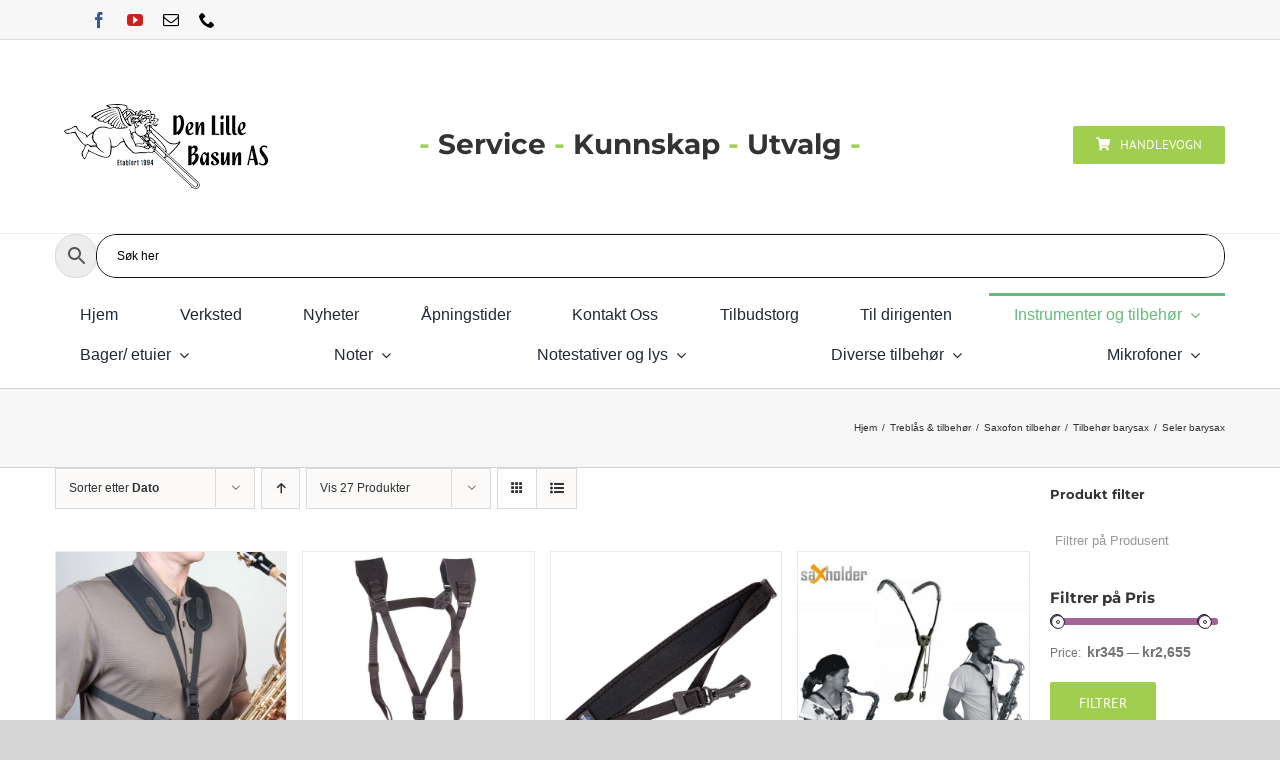

--- FILE ---
content_type: text/html; charset=UTF-8
request_url: https://denlillebasun.no/product-category/treblas-tilbehor/saxofon-tilbehor/tilbehor-barysax/seler-barysax/
body_size: 41485
content:
<!DOCTYPE html>
<html class="avada-html-layout-wide avada-html-header-position-top avada-html-is-archive avada-header-color-not-opaque" lang="nb-NO" prefix="og: http://ogp.me/ns# fb: http://ogp.me/ns/fb#">
<head>
	<meta http-equiv="X-UA-Compatible" content="IE=edge" />
	<meta http-equiv="Content-Type" content="text/html; charset=utf-8"/>
	<meta name="viewport" content="width=device-width, initial-scale=1" />
	<title>Seler barysax &#8211; Den Lille Basun AS</title>
<meta name='robots' content='max-image-preview:large' />
<link rel="alternate" type="application/rss+xml" title="Den Lille Basun AS &raquo; strøm" href="https://denlillebasun.no/feed/" />
<link rel="alternate" type="application/rss+xml" title="Den Lille Basun AS &raquo; kommentarstrøm" href="https://denlillebasun.no/comments/feed/" />
		
		
		
				<link rel="alternate" type="application/rss+xml" title="Den Lille Basun AS &raquo; Seler barysax Kategori Strøm" href="https://denlillebasun.no/product-category/treblas-tilbehor/saxofon-tilbehor/tilbehor-barysax/seler-barysax/feed/" />
				
		<meta property="og:locale" content="nb_NO"/>
		<meta property="og:type" content="article"/>
		<meta property="og:site_name" content="Den Lille Basun AS"/>
		<meta property="og:title" content="  Produktkategorier  Seler barysax"/>
				<meta property="og:url" content="https://denlillebasun.no/produkt/neotech-super-harness-sele-for-saxofon/"/>
																				<meta property="og:image" content="https://denlillebasun.no/wp-content/uploads/2021/04/NEOTECH-SUPER-HARNESS-SELE-FOR-SAXOFON-front.jpg"/>
		<meta property="og:image:width" content="600"/>
		<meta property="og:image:height" content="600"/>
		<meta property="og:image:type" content="image/jpeg"/>
				<style id='wp-img-auto-sizes-contain-inline-css' type='text/css'>
img:is([sizes=auto i],[sizes^="auto," i]){contain-intrinsic-size:3000px 1500px}
/*# sourceURL=wp-img-auto-sizes-contain-inline-css */
</style>
<link rel='stylesheet' id='woof-css' href='https://denlillebasun.no/wp-content/plugins/woocommerce-products-filter/css/front.css?ver=3.3.0' type='text/css' media='all' />
<style id='woof-inline-css' type='text/css'>

.woof_products_top_panel li span, .woof_products_top_panel2 li span{background: url(https://denlillebasun.no/wp-content/plugins/woocommerce-products-filter/img/delete.png);background-size: 14px 14px;background-repeat: no-repeat;background-position: right;}
.woof_edit_view{
                    display: none;
                }
.woof_price_search_container .price_slider_amount button.button{
                        display: none;
                    }

                    /***** END: hiding submit button of the price slider ******/


/*# sourceURL=woof-inline-css */
</style>
<link rel='stylesheet' id='chosen-drop-down-css' href='https://denlillebasun.no/wp-content/plugins/woocommerce-products-filter/js/chosen/chosen.min.css?ver=3.3.0' type='text/css' media='all' />
<link rel='stylesheet' id='icheck-jquery-color-css' href='https://denlillebasun.no/wp-content/plugins/woocommerce-products-filter/js/icheck/skins/flat/purple.css?ver=3.3.0' type='text/css' media='all' />
<link rel='stylesheet' id='woof_by_sku_html_items-css' href='https://denlillebasun.no/wp-content/plugins/woocommerce-products-filter/ext/by_sku/css/by_sku.css?ver=3.3.0' type='text/css' media='all' />
<link rel='stylesheet' id='woof_by_text_html_items-css' href='https://denlillebasun.no/wp-content/plugins/woocommerce-products-filter/ext/by_text/assets/css/front.css?ver=3.3.0' type='text/css' media='all' />
<link rel='stylesheet' id='woof_query_save_html_items-css' href='https://denlillebasun.no/wp-content/plugins/woocommerce-products-filter/ext/query_save/css/query_save.css?ver=3.3.0' type='text/css' media='all' />
<style id='woocommerce-inline-inline-css' type='text/css'>
.woocommerce form .form-row .required { visibility: visible; }
/*# sourceURL=woocommerce-inline-inline-css */
</style>
<link rel='stylesheet' id='ye_dynamic-css' href='https://denlillebasun.no/wp-content/plugins/youtube-embed/css/main.min.css?ver=5.4' type='text/css' media='all' />
<link rel='stylesheet' id='aws-style-css' href='https://denlillebasun.no/wp-content/plugins/advanced-woo-search/assets/css/common.min.css?ver=3.50' type='text/css' media='all' />
<link rel='stylesheet' id='fusion-dynamic-css-css' href='https://denlillebasun.no/wp-content/uploads/fusion-styles/a424b5980c06612c6493a8e324463788.min.css?ver=3.13.2' type='text/css' media='all' />
<script type="text/template" id="tmpl-variation-template">
	<div class="woocommerce-variation-description">{{{ data.variation.variation_description }}}</div>
	<div class="woocommerce-variation-price">{{{ data.variation.price_html }}}</div>
	<div class="woocommerce-variation-availability">{{{ data.variation.availability_html }}}</div>
</script>
<script type="text/template" id="tmpl-unavailable-variation-template">
	<p role="alert">Beklager, dette produktet er ikke tilgjengelig. Vennligst velg en annen kombinasjon.</p>
</script>
<script type="text/javascript" id="woof-husky-js-extra">
/* <![CDATA[ */
var woof_husky_txt = {"ajax_url":"https://denlillebasun.no/wp-admin/admin-ajax.php","plugin_uri":"https://denlillebasun.no/wp-content/plugins/woocommerce-products-filter/ext/by_text/","loader":"https://denlillebasun.no/wp-content/plugins/woocommerce-products-filter/ext/by_text/assets/img/ajax-loader.gif","not_found":"Nothing found!","prev":"Prev","next":"Next","site_link":"https://denlillebasun.no","default_data":{"placeholder":"","behavior":"title","search_by_full_word":"0","autocomplete":"0","how_to_open_links":"0","taxonomy_compatibility":"0","sku_compatibility":"0","custom_fields":"","search_desc_variant":"0","view_text_length":"10","min_symbols":"3","max_posts":"10","image":"","notes_for_customer":"","template":"","max_open_height":"300","page":0}};
//# sourceURL=woof-husky-js-extra
/* ]]> */
</script>
<script type="text/javascript" src="https://denlillebasun.no/wp-content/plugins/woocommerce-products-filter/ext/by_text/assets/js/husky.js?ver=3.3.0" id="woof-husky-js"></script>
<script type="text/javascript" src="https://denlillebasun.no/wp-includes/js/jquery/jquery.min.js?ver=3.7.1" id="jquery-core-js"></script>
<script type="text/javascript" src="https://denlillebasun.no/wp-content/plugins/woocommerce/assets/js/jquery-blockui/jquery.blockUI.min.js?ver=2.7.0-wc.10.4.3" id="wc-jquery-blockui-js" defer="defer" data-wp-strategy="defer"></script>
<script type="text/javascript" src="https://denlillebasun.no/wp-content/plugins/woocommerce/assets/js/js-cookie/js.cookie.min.js?ver=2.1.4-wc.10.4.3" id="wc-js-cookie-js" defer="defer" data-wp-strategy="defer"></script>
<script type="text/javascript" id="woocommerce-js-extra">
/* <![CDATA[ */
var woocommerce_params = {"ajax_url":"/wp-admin/admin-ajax.php","wc_ajax_url":"/?wc-ajax=%%endpoint%%","i18n_password_show":"Vis passord","i18n_password_hide":"Skjul passord"};
//# sourceURL=woocommerce-js-extra
/* ]]> */
</script>
<script type="text/javascript" src="https://denlillebasun.no/wp-content/plugins/woocommerce/assets/js/frontend/woocommerce.min.js?ver=10.4.3" id="woocommerce-js" defer="defer" data-wp-strategy="defer"></script>
<script type="text/javascript" src="https://denlillebasun.no/wp-includes/js/underscore.min.js?ver=1.13.7" id="underscore-js"></script>
<script type="text/javascript" id="wp-util-js-extra">
/* <![CDATA[ */
var _wpUtilSettings = {"ajax":{"url":"/wp-admin/admin-ajax.php"}};
//# sourceURL=wp-util-js-extra
/* ]]> */
</script>
<script type="text/javascript" src="https://denlillebasun.no/wp-includes/js/wp-util.min.js?ver=6.9" id="wp-util-js"></script>
<script type="text/javascript" id="wc-add-to-cart-variation-js-extra">
/* <![CDATA[ */
var wc_add_to_cart_variation_params = {"wc_ajax_url":"/?wc-ajax=%%endpoint%%","i18n_no_matching_variations_text":"Beklager, ingen produkter samsvarer med valget. Fors\u00f8k \u00e5 velge en annen kombinasjon.","i18n_make_a_selection_text":"Foreta produktvalg f\u00f8r du legger dette produktet i handlekurven din.","i18n_unavailable_text":"Beklager, dette produktet er ikke tilgjengelig. Vennligst velg en annen kombinasjon.","i18n_reset_alert_text":"Valget ditt har blitt tilbakestilt. Velg noen produktalternativer f\u00f8r du legger dette produktet i handlekurven."};
//# sourceURL=wc-add-to-cart-variation-js-extra
/* ]]> */
</script>
<script type="text/javascript" src="https://denlillebasun.no/wp-content/plugins/woocommerce/assets/js/frontend/add-to-cart-variation.min.js?ver=10.4.3" id="wc-add-to-cart-variation-js" defer="defer" data-wp-strategy="defer"></script>
<link rel="https://api.w.org/" href="https://denlillebasun.no/wp-json/" /><link rel="alternate" title="JSON" type="application/json" href="https://denlillebasun.no/wp-json/wp/v2/product_cat/1258" /><link rel="EditURI" type="application/rsd+xml" title="RSD" href="https://denlillebasun.no/xmlrpc.php?rsd" />
<meta name="generator" content="WordPress 6.9" />
<meta name="generator" content="WooCommerce 10.4.3" />
<style type="text/css" id="css-fb-visibility">@media screen and (max-width: 640px){.fusion-no-small-visibility{display:none !important;}body .sm-text-align-center{text-align:center !important;}body .sm-text-align-left{text-align:left !important;}body .sm-text-align-right{text-align:right !important;}body .sm-flex-align-center{justify-content:center !important;}body .sm-flex-align-flex-start{justify-content:flex-start !important;}body .sm-flex-align-flex-end{justify-content:flex-end !important;}body .sm-mx-auto{margin-left:auto !important;margin-right:auto !important;}body .sm-ml-auto{margin-left:auto !important;}body .sm-mr-auto{margin-right:auto !important;}body .fusion-absolute-position-small{position:absolute;top:auto;width:100%;}.awb-sticky.awb-sticky-small{ position: sticky; top: var(--awb-sticky-offset,0); }}@media screen and (min-width: 641px) and (max-width: 1024px){.fusion-no-medium-visibility{display:none !important;}body .md-text-align-center{text-align:center !important;}body .md-text-align-left{text-align:left !important;}body .md-text-align-right{text-align:right !important;}body .md-flex-align-center{justify-content:center !important;}body .md-flex-align-flex-start{justify-content:flex-start !important;}body .md-flex-align-flex-end{justify-content:flex-end !important;}body .md-mx-auto{margin-left:auto !important;margin-right:auto !important;}body .md-ml-auto{margin-left:auto !important;}body .md-mr-auto{margin-right:auto !important;}body .fusion-absolute-position-medium{position:absolute;top:auto;width:100%;}.awb-sticky.awb-sticky-medium{ position: sticky; top: var(--awb-sticky-offset,0); }}@media screen and (min-width: 1025px){.fusion-no-large-visibility{display:none !important;}body .lg-text-align-center{text-align:center !important;}body .lg-text-align-left{text-align:left !important;}body .lg-text-align-right{text-align:right !important;}body .lg-flex-align-center{justify-content:center !important;}body .lg-flex-align-flex-start{justify-content:flex-start !important;}body .lg-flex-align-flex-end{justify-content:flex-end !important;}body .lg-mx-auto{margin-left:auto !important;margin-right:auto !important;}body .lg-ml-auto{margin-left:auto !important;}body .lg-mr-auto{margin-right:auto !important;}body .fusion-absolute-position-large{position:absolute;top:auto;width:100%;}.awb-sticky.awb-sticky-large{ position: sticky; top: var(--awb-sticky-offset,0); }}</style>	<noscript><style>.woocommerce-product-gallery{ opacity: 1 !important; }</style></noscript>
	
            <style>

                .fusion-flyout-search .aws-container {
                    margin: 0 auto;
                    padding: 0;
                    width: 100%;
                    width: calc(100% - 40px);
                    max-width: 600px;
                    position: absolute;
                    top: 40%;
                    left: 20px;
                    right: 20px;
                }

                .fusion-overlay-search .aws-container {
                    width: 100%;
                }

                .fusion-secondary-menu-search .aws-container {
                    margin-left: 10px;
                }

            </style>

        <style type="text/css" id="custom-background-css">
body.custom-background { background-color: #ffffff; }
</style>
	<meta name="generator" content="Powered by Slider Revolution 6.7.40 - responsive, Mobile-Friendly Slider Plugin for WordPress with comfortable drag and drop interface." />
<link rel="icon" href="https://denlillebasun.no/wp-content/uploads/2020/03/cropped-Den-Lille-Basun-AS-logo-kvadratisk-512x512-32x32.png" sizes="32x32" />
<link rel="icon" href="https://denlillebasun.no/wp-content/uploads/2020/03/cropped-Den-Lille-Basun-AS-logo-kvadratisk-512x512-192x192.png" sizes="192x192" />
<link rel="apple-touch-icon" href="https://denlillebasun.no/wp-content/uploads/2020/03/cropped-Den-Lille-Basun-AS-logo-kvadratisk-512x512-180x180.png" />
<meta name="msapplication-TileImage" content="https://denlillebasun.no/wp-content/uploads/2020/03/cropped-Den-Lille-Basun-AS-logo-kvadratisk-512x512-270x270.png" />
<script>function setREVStartSize(e){
			//window.requestAnimationFrame(function() {
				window.RSIW = window.RSIW===undefined ? window.innerWidth : window.RSIW;
				window.RSIH = window.RSIH===undefined ? window.innerHeight : window.RSIH;
				try {
					var pw = document.getElementById(e.c).parentNode.offsetWidth,
						newh;
					pw = pw===0 || isNaN(pw) || (e.l=="fullwidth" || e.layout=="fullwidth") ? window.RSIW : pw;
					e.tabw = e.tabw===undefined ? 0 : parseInt(e.tabw);
					e.thumbw = e.thumbw===undefined ? 0 : parseInt(e.thumbw);
					e.tabh = e.tabh===undefined ? 0 : parseInt(e.tabh);
					e.thumbh = e.thumbh===undefined ? 0 : parseInt(e.thumbh);
					e.tabhide = e.tabhide===undefined ? 0 : parseInt(e.tabhide);
					e.thumbhide = e.thumbhide===undefined ? 0 : parseInt(e.thumbhide);
					e.mh = e.mh===undefined || e.mh=="" || e.mh==="auto" ? 0 : parseInt(e.mh,0);
					if(e.layout==="fullscreen" || e.l==="fullscreen")
						newh = Math.max(e.mh,window.RSIH);
					else{
						e.gw = Array.isArray(e.gw) ? e.gw : [e.gw];
						for (var i in e.rl) if (e.gw[i]===undefined || e.gw[i]===0) e.gw[i] = e.gw[i-1];
						e.gh = e.el===undefined || e.el==="" || (Array.isArray(e.el) && e.el.length==0)? e.gh : e.el;
						e.gh = Array.isArray(e.gh) ? e.gh : [e.gh];
						for (var i in e.rl) if (e.gh[i]===undefined || e.gh[i]===0) e.gh[i] = e.gh[i-1];
											
						var nl = new Array(e.rl.length),
							ix = 0,
							sl;
						e.tabw = e.tabhide>=pw ? 0 : e.tabw;
						e.thumbw = e.thumbhide>=pw ? 0 : e.thumbw;
						e.tabh = e.tabhide>=pw ? 0 : e.tabh;
						e.thumbh = e.thumbhide>=pw ? 0 : e.thumbh;
						for (var i in e.rl) nl[i] = e.rl[i]<window.RSIW ? 0 : e.rl[i];
						sl = nl[0];
						for (var i in nl) if (sl>nl[i] && nl[i]>0) { sl = nl[i]; ix=i;}
						var m = pw>(e.gw[ix]+e.tabw+e.thumbw) ? 1 : (pw-(e.tabw+e.thumbw)) / (e.gw[ix]);
						newh =  (e.gh[ix] * m) + (e.tabh + e.thumbh);
					}
					var el = document.getElementById(e.c);
					if (el!==null && el) el.style.height = newh+"px";
					el = document.getElementById(e.c+"_wrapper");
					if (el!==null && el) {
						el.style.height = newh+"px";
						el.style.display = "block";
					}
				} catch(e){
					console.log("Failure at Presize of Slider:" + e)
				}
			//});
		  };</script>
		<style type="text/css" id="wp-custom-css">
			.home .fusion-fullwidth {
	padding-top: 30px !important;
}

.tax-product_cat #main {
	padding-top: 0;
}

.fusion-main-menu-search {
	display: none;
}

h2.woocommerce-loop-category__title {
	line-height: 43px;

}

.aws-container input[type=text] {
	border-radius: 20px !important;
	border: 1px solid black !important;
} 

input::placeholder {
  color: black !important;
}

.home .woof_text_search_container input[type='Search'] {
		max-width: 80%;
	margin: 0 auto !important;
	font-size: 22px;
	border-radius: 20px;
	border-color: #111;
}
.home .woof_show_text_search_container {
	text-align: center;
}
.aws-search-form {
	border: none !important;
}

.aws-search-field {
	border-color: #111 !important;
	padding-left: 20px !important;
	background: white !important;

}

.aws-container .aws-search-form * {
		border-radius: 20px !important;
}

.fusion-header {
	height: auto !important;
}

.fusion-header .fusion-logo {
	margin-bottom: 0px !important;
	margin-top: 0px !important;
}

.kontakt-oss {
	border-radius: 2px;
}

.woocommerce-loop-category__title .count {
	display: none;
}

.fusion-single-line-meta {
	display: none;
}

ul.mtree.default li.mtree-closed:before {
	display: none;
}

.fusion-image-size-fixed {
	width: 100%;
	text-align: center;
}

.home .woocommerce.columns-4 .product-list-view {
	width: 25% !important;
	position: relative;
	float: left;
	display: inline-block;
	border-bottom: none;
	padding-bottom: 0;
	padding-top:0;
}

.home .fusion-clean-product-image-wrapper {
	width: 100% !important;
	max-width: 100% !important;
}

.woocommerce.columns-4 .product-details-container {
	text-align: center !important;
}

.woocommerce.columns-4 .product-details-container a {
	word-wrap: break-word;
}

.home .product-excerpt.product-list {
	display: none !important;
}

.product-excerpt.product-list .post-content {
	display: none;
}

.home .products .product-list-view .product-details {
	max-width: 100% !important;
	width: 100% !important;
}

.products .product-list-view .product-excerpt.product-list {
	display: none;
}

.home .woocommerce.columns-3 .product-category img {
	width: 30% !important;
}

.woocommerce.columns-3 .product-category h2 {
	position: absolute;
  padding: 20px;
	display: inline-block;

}

.tax-product_cat .product-category img {
	width: 30% !important;
}

.tax-product_cat .product-category h2 {
	position: absolute;
  padding: 20px;
	display: inline-block;
}

.woof_show_auto_form  {
	display: none !important;
}

@media screen and (max-width: 800px) {
	.woocommerce.columns-3 .product-category h2 {
		padding: 12px 0 12px 12px !important;
	}
	.fusion-body .products li {
		width: 49.6% !important;
		display: inline-block;
		margin: 0 !important;
		float: left;
		padding: 0 !important;
			
	}
	.woocommerce.columns-4 .product-list-view {
		width: 50% !important;
	}
	.home .woocommerce.columns-4 .product-list-view {
		width: 50% !important;
	}

}

@media screen and (max-width: 500px) {
	body #wrapper h2.woocommerce-loop-category__title {
		font-size: 12px !important;
	}
	body #wrapper h2.woocommerce-loop-category__title {
		padding: 10px !important;
		padding-right: 0px !important;
	}
}

@media screen and (min-width: 1100px) {
	.woocommerce.columns-3 .product-category h2 {
		padding: 45px 20px;
	}
	

}

@media (max-width: 990px) {
	.woof_overflow_hidden {
		opacity: 1 !important;
		height: auto !important;
	}
	
	#woof_widget-4 {
		display: none !important;
	}
	
	ul.woof_list {
		padding-left: 0 !important;
	}
}
		</style>
				<script type="text/javascript">
			var doc = document.documentElement;
			doc.setAttribute( 'data-useragent', navigator.userAgent );
		</script>
		
	<link rel='stylesheet' id='wc-blocks-style-css' href='https://denlillebasun.no/wp-content/plugins/woocommerce/assets/client/blocks/wc-blocks.css?ver=wc-10.4.3' type='text/css' media='all' />
<style id='global-styles-inline-css' type='text/css'>
:root{--wp--preset--aspect-ratio--square: 1;--wp--preset--aspect-ratio--4-3: 4/3;--wp--preset--aspect-ratio--3-4: 3/4;--wp--preset--aspect-ratio--3-2: 3/2;--wp--preset--aspect-ratio--2-3: 2/3;--wp--preset--aspect-ratio--16-9: 16/9;--wp--preset--aspect-ratio--9-16: 9/16;--wp--preset--color--black: #000000;--wp--preset--color--cyan-bluish-gray: #abb8c3;--wp--preset--color--white: #ffffff;--wp--preset--color--pale-pink: #f78da7;--wp--preset--color--vivid-red: #cf2e2e;--wp--preset--color--luminous-vivid-orange: #ff6900;--wp--preset--color--luminous-vivid-amber: #fcb900;--wp--preset--color--light-green-cyan: #7bdcb5;--wp--preset--color--vivid-green-cyan: #00d084;--wp--preset--color--pale-cyan-blue: #8ed1fc;--wp--preset--color--vivid-cyan-blue: #0693e3;--wp--preset--color--vivid-purple: #9b51e0;--wp--preset--color--awb-color-1: rgba(255,255,255,1);--wp--preset--color--awb-color-2: rgba(246,246,246,1);--wp--preset--color--awb-color-3: rgba(235,234,234,1);--wp--preset--color--awb-color-4: rgba(224,222,222,1);--wp--preset--color--awb-color-5: rgba(190,189,189,1);--wp--preset--color--awb-color-6: rgba(160,206,78,1);--wp--preset--color--awb-color-7: rgba(116,116,116,1);--wp--preset--color--awb-color-8: rgba(51,51,51,1);--wp--preset--color--awb-color-custom-10: rgba(235,234,234,0.8);--wp--preset--color--awb-color-custom-11: rgba(101,188,123,1);--wp--preset--color--awb-color-custom-12: rgba(54,56,57,1);--wp--preset--color--awb-color-custom-13: rgba(232,232,232,1);--wp--preset--color--awb-color-custom-14: rgba(229,229,229,1);--wp--preset--color--awb-color-custom-15: rgba(0,0,0,1);--wp--preset--gradient--vivid-cyan-blue-to-vivid-purple: linear-gradient(135deg,rgb(6,147,227) 0%,rgb(155,81,224) 100%);--wp--preset--gradient--light-green-cyan-to-vivid-green-cyan: linear-gradient(135deg,rgb(122,220,180) 0%,rgb(0,208,130) 100%);--wp--preset--gradient--luminous-vivid-amber-to-luminous-vivid-orange: linear-gradient(135deg,rgb(252,185,0) 0%,rgb(255,105,0) 100%);--wp--preset--gradient--luminous-vivid-orange-to-vivid-red: linear-gradient(135deg,rgb(255,105,0) 0%,rgb(207,46,46) 100%);--wp--preset--gradient--very-light-gray-to-cyan-bluish-gray: linear-gradient(135deg,rgb(238,238,238) 0%,rgb(169,184,195) 100%);--wp--preset--gradient--cool-to-warm-spectrum: linear-gradient(135deg,rgb(74,234,220) 0%,rgb(151,120,209) 20%,rgb(207,42,186) 40%,rgb(238,44,130) 60%,rgb(251,105,98) 80%,rgb(254,248,76) 100%);--wp--preset--gradient--blush-light-purple: linear-gradient(135deg,rgb(255,206,236) 0%,rgb(152,150,240) 100%);--wp--preset--gradient--blush-bordeaux: linear-gradient(135deg,rgb(254,205,165) 0%,rgb(254,45,45) 50%,rgb(107,0,62) 100%);--wp--preset--gradient--luminous-dusk: linear-gradient(135deg,rgb(255,203,112) 0%,rgb(199,81,192) 50%,rgb(65,88,208) 100%);--wp--preset--gradient--pale-ocean: linear-gradient(135deg,rgb(255,245,203) 0%,rgb(182,227,212) 50%,rgb(51,167,181) 100%);--wp--preset--gradient--electric-grass: linear-gradient(135deg,rgb(202,248,128) 0%,rgb(113,206,126) 100%);--wp--preset--gradient--midnight: linear-gradient(135deg,rgb(2,3,129) 0%,rgb(40,116,252) 100%);--wp--preset--font-size--small: 10.5px;--wp--preset--font-size--medium: 20px;--wp--preset--font-size--large: 21px;--wp--preset--font-size--x-large: 42px;--wp--preset--font-size--normal: 14px;--wp--preset--font-size--xlarge: 28px;--wp--preset--font-size--huge: 42px;--wp--preset--spacing--20: 0.44rem;--wp--preset--spacing--30: 0.67rem;--wp--preset--spacing--40: 1rem;--wp--preset--spacing--50: 1.5rem;--wp--preset--spacing--60: 2.25rem;--wp--preset--spacing--70: 3.38rem;--wp--preset--spacing--80: 5.06rem;--wp--preset--shadow--natural: 6px 6px 9px rgba(0, 0, 0, 0.2);--wp--preset--shadow--deep: 12px 12px 50px rgba(0, 0, 0, 0.4);--wp--preset--shadow--sharp: 6px 6px 0px rgba(0, 0, 0, 0.2);--wp--preset--shadow--outlined: 6px 6px 0px -3px rgb(255, 255, 255), 6px 6px rgb(0, 0, 0);--wp--preset--shadow--crisp: 6px 6px 0px rgb(0, 0, 0);}:where(.is-layout-flex){gap: 0.5em;}:where(.is-layout-grid){gap: 0.5em;}body .is-layout-flex{display: flex;}.is-layout-flex{flex-wrap: wrap;align-items: center;}.is-layout-flex > :is(*, div){margin: 0;}body .is-layout-grid{display: grid;}.is-layout-grid > :is(*, div){margin: 0;}:where(.wp-block-columns.is-layout-flex){gap: 2em;}:where(.wp-block-columns.is-layout-grid){gap: 2em;}:where(.wp-block-post-template.is-layout-flex){gap: 1.25em;}:where(.wp-block-post-template.is-layout-grid){gap: 1.25em;}.has-black-color{color: var(--wp--preset--color--black) !important;}.has-cyan-bluish-gray-color{color: var(--wp--preset--color--cyan-bluish-gray) !important;}.has-white-color{color: var(--wp--preset--color--white) !important;}.has-pale-pink-color{color: var(--wp--preset--color--pale-pink) !important;}.has-vivid-red-color{color: var(--wp--preset--color--vivid-red) !important;}.has-luminous-vivid-orange-color{color: var(--wp--preset--color--luminous-vivid-orange) !important;}.has-luminous-vivid-amber-color{color: var(--wp--preset--color--luminous-vivid-amber) !important;}.has-light-green-cyan-color{color: var(--wp--preset--color--light-green-cyan) !important;}.has-vivid-green-cyan-color{color: var(--wp--preset--color--vivid-green-cyan) !important;}.has-pale-cyan-blue-color{color: var(--wp--preset--color--pale-cyan-blue) !important;}.has-vivid-cyan-blue-color{color: var(--wp--preset--color--vivid-cyan-blue) !important;}.has-vivid-purple-color{color: var(--wp--preset--color--vivid-purple) !important;}.has-black-background-color{background-color: var(--wp--preset--color--black) !important;}.has-cyan-bluish-gray-background-color{background-color: var(--wp--preset--color--cyan-bluish-gray) !important;}.has-white-background-color{background-color: var(--wp--preset--color--white) !important;}.has-pale-pink-background-color{background-color: var(--wp--preset--color--pale-pink) !important;}.has-vivid-red-background-color{background-color: var(--wp--preset--color--vivid-red) !important;}.has-luminous-vivid-orange-background-color{background-color: var(--wp--preset--color--luminous-vivid-orange) !important;}.has-luminous-vivid-amber-background-color{background-color: var(--wp--preset--color--luminous-vivid-amber) !important;}.has-light-green-cyan-background-color{background-color: var(--wp--preset--color--light-green-cyan) !important;}.has-vivid-green-cyan-background-color{background-color: var(--wp--preset--color--vivid-green-cyan) !important;}.has-pale-cyan-blue-background-color{background-color: var(--wp--preset--color--pale-cyan-blue) !important;}.has-vivid-cyan-blue-background-color{background-color: var(--wp--preset--color--vivid-cyan-blue) !important;}.has-vivid-purple-background-color{background-color: var(--wp--preset--color--vivid-purple) !important;}.has-black-border-color{border-color: var(--wp--preset--color--black) !important;}.has-cyan-bluish-gray-border-color{border-color: var(--wp--preset--color--cyan-bluish-gray) !important;}.has-white-border-color{border-color: var(--wp--preset--color--white) !important;}.has-pale-pink-border-color{border-color: var(--wp--preset--color--pale-pink) !important;}.has-vivid-red-border-color{border-color: var(--wp--preset--color--vivid-red) !important;}.has-luminous-vivid-orange-border-color{border-color: var(--wp--preset--color--luminous-vivid-orange) !important;}.has-luminous-vivid-amber-border-color{border-color: var(--wp--preset--color--luminous-vivid-amber) !important;}.has-light-green-cyan-border-color{border-color: var(--wp--preset--color--light-green-cyan) !important;}.has-vivid-green-cyan-border-color{border-color: var(--wp--preset--color--vivid-green-cyan) !important;}.has-pale-cyan-blue-border-color{border-color: var(--wp--preset--color--pale-cyan-blue) !important;}.has-vivid-cyan-blue-border-color{border-color: var(--wp--preset--color--vivid-cyan-blue) !important;}.has-vivid-purple-border-color{border-color: var(--wp--preset--color--vivid-purple) !important;}.has-vivid-cyan-blue-to-vivid-purple-gradient-background{background: var(--wp--preset--gradient--vivid-cyan-blue-to-vivid-purple) !important;}.has-light-green-cyan-to-vivid-green-cyan-gradient-background{background: var(--wp--preset--gradient--light-green-cyan-to-vivid-green-cyan) !important;}.has-luminous-vivid-amber-to-luminous-vivid-orange-gradient-background{background: var(--wp--preset--gradient--luminous-vivid-amber-to-luminous-vivid-orange) !important;}.has-luminous-vivid-orange-to-vivid-red-gradient-background{background: var(--wp--preset--gradient--luminous-vivid-orange-to-vivid-red) !important;}.has-very-light-gray-to-cyan-bluish-gray-gradient-background{background: var(--wp--preset--gradient--very-light-gray-to-cyan-bluish-gray) !important;}.has-cool-to-warm-spectrum-gradient-background{background: var(--wp--preset--gradient--cool-to-warm-spectrum) !important;}.has-blush-light-purple-gradient-background{background: var(--wp--preset--gradient--blush-light-purple) !important;}.has-blush-bordeaux-gradient-background{background: var(--wp--preset--gradient--blush-bordeaux) !important;}.has-luminous-dusk-gradient-background{background: var(--wp--preset--gradient--luminous-dusk) !important;}.has-pale-ocean-gradient-background{background: var(--wp--preset--gradient--pale-ocean) !important;}.has-electric-grass-gradient-background{background: var(--wp--preset--gradient--electric-grass) !important;}.has-midnight-gradient-background{background: var(--wp--preset--gradient--midnight) !important;}.has-small-font-size{font-size: var(--wp--preset--font-size--small) !important;}.has-medium-font-size{font-size: var(--wp--preset--font-size--medium) !important;}.has-large-font-size{font-size: var(--wp--preset--font-size--large) !important;}.has-x-large-font-size{font-size: var(--wp--preset--font-size--x-large) !important;}
/*# sourceURL=global-styles-inline-css */
</style>
<link rel='stylesheet' id='woof_tooltip-css-css' href='https://denlillebasun.no/wp-content/plugins/woocommerce-products-filter/js/tooltip/css/tooltipster.bundle.min.css?ver=3.3.0' type='text/css' media='all' />
<link rel='stylesheet' id='woof_tooltip-css-noir-css' href='https://denlillebasun.no/wp-content/plugins/woocommerce-products-filter/js/tooltip/css/plugins/tooltipster/sideTip/themes/tooltipster-sideTip-noir.min.css?ver=3.3.0' type='text/css' media='all' />
<link rel='stylesheet' id='wp-block-library-css' href='https://denlillebasun.no/wp-includes/css/dist/block-library/style.min.css?ver=6.9' type='text/css' media='all' />
<style id='wp-block-library-inline-css' type='text/css'>
/*wp_block_styles_on_demand_placeholder:69722b47722ba*/
/*# sourceURL=wp-block-library-inline-css */
</style>
<style id='wp-block-library-theme-inline-css' type='text/css'>
.wp-block-audio :where(figcaption){color:#555;font-size:13px;text-align:center}.is-dark-theme .wp-block-audio :where(figcaption){color:#ffffffa6}.wp-block-audio{margin:0 0 1em}.wp-block-code{border:1px solid #ccc;border-radius:4px;font-family:Menlo,Consolas,monaco,monospace;padding:.8em 1em}.wp-block-embed :where(figcaption){color:#555;font-size:13px;text-align:center}.is-dark-theme .wp-block-embed :where(figcaption){color:#ffffffa6}.wp-block-embed{margin:0 0 1em}.blocks-gallery-caption{color:#555;font-size:13px;text-align:center}.is-dark-theme .blocks-gallery-caption{color:#ffffffa6}:root :where(.wp-block-image figcaption){color:#555;font-size:13px;text-align:center}.is-dark-theme :root :where(.wp-block-image figcaption){color:#ffffffa6}.wp-block-image{margin:0 0 1em}.wp-block-pullquote{border-bottom:4px solid;border-top:4px solid;color:currentColor;margin-bottom:1.75em}.wp-block-pullquote :where(cite),.wp-block-pullquote :where(footer),.wp-block-pullquote__citation{color:currentColor;font-size:.8125em;font-style:normal;text-transform:uppercase}.wp-block-quote{border-left:.25em solid;margin:0 0 1.75em;padding-left:1em}.wp-block-quote cite,.wp-block-quote footer{color:currentColor;font-size:.8125em;font-style:normal;position:relative}.wp-block-quote:where(.has-text-align-right){border-left:none;border-right:.25em solid;padding-left:0;padding-right:1em}.wp-block-quote:where(.has-text-align-center){border:none;padding-left:0}.wp-block-quote.is-large,.wp-block-quote.is-style-large,.wp-block-quote:where(.is-style-plain){border:none}.wp-block-search .wp-block-search__label{font-weight:700}.wp-block-search__button{border:1px solid #ccc;padding:.375em .625em}:where(.wp-block-group.has-background){padding:1.25em 2.375em}.wp-block-separator.has-css-opacity{opacity:.4}.wp-block-separator{border:none;border-bottom:2px solid;margin-left:auto;margin-right:auto}.wp-block-separator.has-alpha-channel-opacity{opacity:1}.wp-block-separator:not(.is-style-wide):not(.is-style-dots){width:100px}.wp-block-separator.has-background:not(.is-style-dots){border-bottom:none;height:1px}.wp-block-separator.has-background:not(.is-style-wide):not(.is-style-dots){height:2px}.wp-block-table{margin:0 0 1em}.wp-block-table td,.wp-block-table th{word-break:normal}.wp-block-table :where(figcaption){color:#555;font-size:13px;text-align:center}.is-dark-theme .wp-block-table :where(figcaption){color:#ffffffa6}.wp-block-video :where(figcaption){color:#555;font-size:13px;text-align:center}.is-dark-theme .wp-block-video :where(figcaption){color:#ffffffa6}.wp-block-video{margin:0 0 1em}:root :where(.wp-block-template-part.has-background){margin-bottom:0;margin-top:0;padding:1.25em 2.375em}
/*# sourceURL=/wp-includes/css/dist/block-library/theme.min.css */
</style>
<style id='classic-theme-styles-inline-css' type='text/css'>
/*! This file is auto-generated */
.wp-block-button__link{color:#fff;background-color:#32373c;border-radius:9999px;box-shadow:none;text-decoration:none;padding:calc(.667em + 2px) calc(1.333em + 2px);font-size:1.125em}.wp-block-file__button{background:#32373c;color:#fff;text-decoration:none}
/*# sourceURL=/wp-includes/css/classic-themes.min.css */
</style>
<link rel='stylesheet' id='rs-plugin-settings-css' href='//denlillebasun.no/wp-content/plugins/revslider/sr6/assets/css/rs6.css?ver=6.7.40' type='text/css' media='all' />
<style id='rs-plugin-settings-inline-css' type='text/css'>
#rs-demo-id {}
/*# sourceURL=rs-plugin-settings-inline-css */
</style>
</head>

<body class="archive tax-product_cat term-seler-barysax term-1258 custom-background wp-theme-Avada wp-child-theme-Avada-child theme-Avada woocommerce woocommerce-page woocommerce-no-js has-sidebar fusion-image-hovers fusion-pagination-sizing fusion-button_type-flat fusion-button_span-no fusion-button_gradient-linear avada-image-rollover-circle-yes avada-image-rollover-no fusion-body ltr no-tablet-sticky-header no-mobile-sticky-header no-mobile-slidingbar no-mobile-totop fusion-disable-outline fusion-sub-menu-fade mobile-logo-pos-left layout-wide-mode avada-has-boxed-modal-shadow-none layout-scroll-offset-full avada-has-zero-margin-offset-top fusion-top-header menu-text-align-center fusion-woo-product-design-classic fusion-woo-shop-page-columns-4 fusion-woo-related-columns-6 fusion-woo-archive-page-columns-4 fusion-woocommerce-equal-heights avada-has-woo-gallery-disabled woo-sale-badge-circle woo-outofstock-badge-top_bar mobile-menu-design-modern fusion-show-pagination-text fusion-header-layout-v7 avada-responsive avada-footer-fx-none avada-menu-highlight-style-bar fusion-search-form-clean fusion-main-menu-search-dropdown fusion-avatar-square avada-dropdown-styles avada-blog-layout-large avada-blog-archive-layout-large avada-header-shadow-yes avada-menu-icon-position-left avada-has-megamenu-shadow avada-has-mainmenu-dropdown-divider avada-has-mobile-menu-search avada-has-main-nav-search-icon avada-has-titlebar-bar_and_content avada-has-pagination-padding avada-flyout-menu-direction-right avada-ec-views-v1" data-awb-post-id="28561">
		<a class="skip-link screen-reader-text" href="#content">Skip to content</a>

	<div id="boxed-wrapper">
		
		<div id="wrapper" class="fusion-wrapper">
			<div id="home" style="position:relative;top:-1px;"></div>
												<div class="fusion-tb-header"><div class="fusion-fullwidth fullwidth-box fusion-builder-row-1 fusion-flex-container nonhundred-percent-fullwidth non-hundred-percent-height-scrolling fusion-custom-z-index" style="--awb-border-sizes-bottom:1px;--awb-border-color:#dddddd;--awb-border-radius-top-left:0px;--awb-border-radius-top-right:0px;--awb-border-radius-bottom-right:0px;--awb-border-radius-bottom-left:0px;--awb-z-index:99;--awb-padding-top:0px;--awb-padding-right:30px;--awb-padding-bottom:0px;--awb-padding-left:30px;--awb-margin-bottom:16px;--awb-min-height:40px;--awb-background-color:#f7f7f7;--awb-flex-wrap:wrap;" ><div class="fusion-builder-row fusion-row fusion-flex-align-items-center fusion-flex-content-wrap" style="max-width:1216.8px;margin-left: calc(-4% / 2 );margin-right: calc(-4% / 2 );"><div class="fusion-layout-column fusion_builder_column fusion-builder-column-0 fusion_builder_column_1_1 1_1 fusion-flex-column fusion-no-medium-visibility fusion-no-large-visibility" style="--awb-bg-size:cover;--awb-width-large:100%;--awb-margin-top-large:0px;--awb-spacing-right-large:1.92%;--awb-margin-bottom-large:20px;--awb-spacing-left-large:1.92%;--awb-width-medium:100%;--awb-order-medium:0;--awb-spacing-right-medium:1.92%;--awb-spacing-left-medium:1.92%;--awb-width-small:100%;--awb-order-small:0;--awb-spacing-right-small:1.92%;--awb-spacing-left-small:1.92%;"><div class="fusion-column-wrapper fusion-column-has-shadow fusion-flex-justify-content-flex-start fusion-content-layout-column"><div class="fusion-text fusion-text-1"><p><span style="color: #993366;">Velg landskapsmodus for å bruke menyen</span></p>
</div></div></div><div class="fusion-layout-column fusion_builder_column fusion-builder-column-1 fusion_builder_column_1_5 1_5 fusion-flex-column" style="--awb-bg-size:cover;--awb-width-large:20%;--awb-margin-top-large:0px;--awb-spacing-right-large:9.6%;--awb-margin-bottom-large:0px;--awb-spacing-left-large:9.6%;--awb-width-medium:100%;--awb-order-medium:0;--awb-spacing-right-medium:1.92%;--awb-spacing-left-medium:1.92%;--awb-width-small:50%;--awb-order-small:0;--awb-spacing-right-small:3.84%;--awb-spacing-left-small:3.84%;"><div class="fusion-column-wrapper fusion-column-has-shadow fusion-flex-justify-content-flex-start fusion-content-layout-column"><div class="fusion-social-links fusion-social-links-1" style="--awb-margin-top:0px;--awb-margin-right:0px;--awb-margin-bottom:0px;--awb-margin-left:0px;--awb-alignment:center;--awb-box-border-top:0px;--awb-box-border-right:0px;--awb-box-border-bottom:0px;--awb-box-border-left:0px;--awb-icon-colors-hover:rgba(190,189,189,0.8);--awb-box-colors-hover:rgba(232,232,232,0.8);--awb-box-border-color:var(--awb-color3);--awb-box-border-color-hover:var(--awb-color4);"><div class="fusion-social-networks color-type-brand"><div class="fusion-social-networks-wrapper"><a class="fusion-social-network-icon fusion-tooltip fusion-facebook awb-icon-facebook" style="color:#3b5998;font-size:16px;" title="Facebook" aria-label="facebook" target="_blank" rel="noopener noreferrer" href="https://www.facebook.com/denlillebasun"></a><a class="fusion-social-network-icon fusion-tooltip fusion-youtube awb-icon-youtube" style="color:#cd201f;font-size:16px;" title="YouTube" aria-label="youtube" target="_blank" rel="noopener noreferrer" href="https://www.youtube.com/channel/UCpieH6sJCNkKnZroj2Nblmw"></a><a class="fusion-social-network-icon fusion-tooltip fusion-mail awb-icon-mail" style="color:#000000;font-size:16px;" title="E-post" aria-label="mail" target="_blank" rel="noopener noreferrer" href="mailto:&#112;&#111;&#115;&#116;&#064;&#098;&#097;su&#110;en.&#110;&#111;"></a><a class="fusion-social-network-icon fusion-tooltip fusion-phone awb-icon-phone" style="color:#000000;font-size:16px;" title="Telefon" aria-label="phone" target="_self" rel="noopener noreferrer" href="tel:22462077"></a></div></div></div></div></div><div class="fusion-layout-column fusion_builder_column fusion-builder-column-2 fusion_builder_column_4_5 4_5 fusion-flex-column" style="--awb-bg-size:cover;--awb-width-large:80%;--awb-margin-top-large:0px;--awb-spacing-right-large:2.4%;--awb-margin-bottom-large:0px;--awb-spacing-left-large:2.4%;--awb-width-medium:100%;--awb-order-medium:0;--awb-spacing-right-medium:1.92%;--awb-spacing-left-medium:1.92%;--awb-width-small:50%;--awb-order-small:0;--awb-spacing-right-small:3.84%;--awb-spacing-left-small:3.84%;"><div class="fusion-column-wrapper fusion-column-has-shadow fusion-flex-justify-content-flex-start fusion-content-layout-column"><nav class="awb-menu awb-menu_row awb-menu_em-hover mobile-mode-collapse-to-button awb-menu_icons-left awb-menu_dc-yes mobile-trigger-fullwidth-off awb-menu_mobile-toggle awb-menu_indent-left mobile-size-full-absolute loading mega-menu-loading awb-menu_desktop awb-menu_dropdown awb-menu_expand-right awb-menu_transition-opacity fusion-no-medium-visibility fusion-no-large-visibility" style="--awb-font-size:14px;--awb-text-transform:none;--awb-min-height:50px;--awb-justify-content:flex-end;--awb-items-padding-top:0px;--awb-items-padding-right:25px;--awb-items-padding-bottom:0px;--awb-items-padding-left:25px;--awb-border-color:#dddddd;--awb-border-right:1px;--awb-active-bg:#ffffff;--awb-active-border-right:1px;--awb-submenu-text-transform:none;--awb-main-justify-content:flex-start;--awb-mobile-nav-button-align-hor:flex-end;--awb-mobile-trigger-font-size:25px;--awb-mobile-trigger-color:#000000;--awb-mobile-justify:flex-start;--awb-mobile-caret-left:auto;--awb-mobile-caret-right:0;--awb-fusion-font-family-typography:inherit;--awb-fusion-font-style-typography:normal;--awb-fusion-font-weight-typography:400;--awb-fusion-font-family-submenu-typography:inherit;--awb-fusion-font-style-submenu-typography:normal;--awb-fusion-font-weight-submenu-typography:400;--awb-fusion-font-family-mobile-typography:inherit;--awb-fusion-font-style-mobile-typography:normal;--awb-fusion-font-weight-mobile-typography:400;" aria-label="Top Secondary Menu" data-breakpoint="640" data-count="0" data-transition-type="fade" data-transition-time="300" data-expand="right"><button type="button" class="awb-menu__m-toggle awb-menu__m-toggle_no-text" aria-expanded="false" aria-controls="menu-top-secondary-menu"><span class="awb-menu__m-toggle-inner"><span class="collapsed-nav-text"><span class="screen-reader-text">Toggle Navigation</span></span><span class="awb-menu__m-collapse-icon awb-menu__m-collapse-icon_no-text"><span class="awb-menu__m-collapse-icon-open awb-menu__m-collapse-icon-open_no-text fa-bars fas"></span><span class="awb-menu__m-collapse-icon-close awb-menu__m-collapse-icon-close_no-text fa-times fas"></span></span></span></button><ul id="menu-top-secondary-menu" class="fusion-menu awb-menu__main-ul awb-menu__main-ul_row"><li  id="menu-item-28822"  class="menu-item menu-item-type-post_type menu-item-object-page menu-item-home menu-item-28822 awb-menu__li awb-menu__main-li awb-menu__main-li_regular"  data-item-id="28822"><span class="awb-menu__main-background-default awb-menu__main-background-default_fade"></span><span class="awb-menu__main-background-active awb-menu__main-background-active_fade"></span><a  href="https://denlillebasun.no/" class="awb-menu__main-a awb-menu__main-a_regular"><span class="menu-text">Hjem</span></a></li><li  id="menu-item-26887"  class="menu-item menu-item-type-post_type menu-item-object-page menu-item-26887 awb-menu__li awb-menu__main-li awb-menu__main-li_regular"  data-item-id="26887"><span class="awb-menu__main-background-default awb-menu__main-background-default_fade"></span><span class="awb-menu__main-background-active awb-menu__main-background-active_fade"></span><a  href="https://denlillebasun.no/verksted/" class="awb-menu__main-a awb-menu__main-a_regular"><span class="menu-text">Verksted</span></a></li><li  id="menu-item-26886"  class="menu-item menu-item-type-post_type menu-item-object-page menu-item-26886 awb-menu__li awb-menu__main-li awb-menu__main-li_regular"  data-item-id="26886"><span class="awb-menu__main-background-default awb-menu__main-background-default_fade"></span><span class="awb-menu__main-background-active awb-menu__main-background-active_fade"></span><a  href="https://denlillebasun.no/nyheter/" class="awb-menu__main-a awb-menu__main-a_regular"><span class="menu-text">Nyheter</span></a></li><li  id="menu-item-26884"  class="menu-item menu-item-type-post_type menu-item-object-page menu-item-26884 awb-menu__li awb-menu__main-li awb-menu__main-li_regular"  data-item-id="26884"><span class="awb-menu__main-background-default awb-menu__main-background-default_fade"></span><span class="awb-menu__main-background-active awb-menu__main-background-active_fade"></span><a  href="https://denlillebasun.no/apningstider/" class="awb-menu__main-a awb-menu__main-a_regular"><span class="menu-text">Åpningstider</span></a></li><li  id="menu-item-26885"  class="menu-item menu-item-type-post_type menu-item-object-page menu-item-26885 awb-menu__li awb-menu__main-li awb-menu__main-li_regular"  data-item-id="26885"><span class="awb-menu__main-background-default awb-menu__main-background-default_fade"></span><span class="awb-menu__main-background-active awb-menu__main-background-active_fade"></span><a  href="https://denlillebasun.no/kontakt-oss/" class="awb-menu__main-a awb-menu__main-a_regular"><span class="menu-text">Kontakt Oss</span></a></li><li  id="menu-item-28821"  class="menu-item menu-item-type-taxonomy menu-item-object-product_cat menu-item-28821 awb-menu__li awb-menu__main-li awb-menu__main-li_regular"  data-item-id="28821"><span class="awb-menu__main-background-default awb-menu__main-background-default_fade"></span><span class="awb-menu__main-background-active awb-menu__main-background-active_fade"></span><a  href="https://denlillebasun.no/product-category/tilbudstorg/" class="awb-menu__main-a awb-menu__main-a_regular"><span class="menu-text">Tilbudstorg</span></a></li><li  id="menu-item-26805"  class="menu-item menu-item-type-taxonomy menu-item-object-product_cat menu-item-26805 awb-menu__li awb-menu__main-li awb-menu__main-li_regular"  data-item-id="26805"><span class="awb-menu__main-background-default awb-menu__main-background-default_fade"></span><span class="awb-menu__main-background-active awb-menu__main-background-active_fade"></span><a  href="https://denlillebasun.no/product-category/diverse-tilbehor/diverse-tilbehor-til-dirigenten/" class="awb-menu__main-a awb-menu__main-a_regular"><span class="menu-text">Til dirigenten</span></a></li><li  id="menu-item-26463"  class="menu-item menu-item-type-taxonomy menu-item-object-product_cat current-menu-ancestor menu-item-has-children menu-item-26463 awb-menu__li awb-menu__main-li awb-menu__main-li_regular"  data-item-id="26463"><span class="awb-menu__main-background-default awb-menu__main-background-default_fade"></span><span class="awb-menu__main-background-active awb-menu__main-background-active_fade"></span><a  href="https://denlillebasun.no/product-category/instrumenter/" class="awb-menu__main-a awb-menu__main-a_regular"><span class="menu-text">Instrumenter og tilbehør</span><span class="awb-menu__open-nav-submenu-hover"></span></a><button type="button" aria-label="Open submenu of Instrumenter og tilbehør" aria-expanded="false" class="awb-menu__open-nav-submenu_mobile awb-menu__open-nav-submenu_main"></button><ul class="awb-menu__sub-ul awb-menu__sub-ul_main"><li  id="menu-item-26514"  class="menu-item menu-item-type-taxonomy menu-item-object-product_cat menu-item-has-children menu-item-26514 awb-menu__li awb-menu__sub-li" ><a  href="https://denlillebasun.no/product-category/messinginstrumenter/" class="awb-menu__sub-a"><span>Messinginstrumenter</span><span class="awb-menu__open-nav-submenu-hover"></span></a><button type="button" aria-label="Open submenu of Messinginstrumenter" aria-expanded="false" class="awb-menu__open-nav-submenu_mobile awb-menu__open-nav-submenu_sub"></button><ul class="awb-menu__sub-ul awb-menu__sub-ul_grand"><li  id="menu-item-26815"  class="menu-item menu-item-type-taxonomy menu-item-object-product_cat menu-item-has-children menu-item-26815 awb-menu__li awb-menu__sub-li" ><a  href="https://denlillebasun.no/product-category/messing-tilbehor/messing-trompet/" class="awb-menu__sub-a"><span>Trompet</span><span class="awb-menu__open-nav-submenu-hover"></span></a><button type="button" aria-label="Open submenu of Trompet" aria-expanded="false" class="awb-menu__open-nav-submenu_mobile awb-menu__open-nav-submenu_sub"></button><ul class="awb-menu__sub-ul awb-menu__sub-ul_grand"><li  id="menu-item-26751"  class="menu-item menu-item-type-taxonomy menu-item-object-product_cat menu-item-26751 awb-menu__li awb-menu__sub-li" ><a  href="https://denlillebasun.no/product-category/messing-tilbehor/messing-trompet/messing-trompeter-piccolo-trompet/" class="awb-menu__sub-a"><span>Piccolo trompet</span></a></li><li  id="menu-item-26545"  class="menu-item menu-item-type-taxonomy menu-item-object-product_cat menu-item-26545 awb-menu__li awb-menu__sub-li" ><a  href="https://denlillebasun.no/product-category/messing-tilbehor/messing-trompet/messing-trompeter-bb-trompet/" class="awb-menu__sub-a"><span>Bb trompet</span></a></li><li  id="menu-item-26565"  class="menu-item menu-item-type-taxonomy menu-item-object-product_cat menu-item-26565 awb-menu__li awb-menu__sub-li" ><a  href="https://denlillebasun.no/product-category/messing-tilbehor/messing-trompet/messing-trompeter-c-trompet/" class="awb-menu__sub-a"><span>C trompet</span></a></li></ul></li><li  id="menu-item-26636"  class="menu-item menu-item-type-taxonomy menu-item-object-product_cat menu-item-has-children menu-item-26636 awb-menu__li awb-menu__sub-li" ><a  href="https://denlillebasun.no/product-category/messing-tilbehor/messing-kornetter/" class="awb-menu__sub-a"><span>Kornetter</span><span class="awb-menu__open-nav-submenu-hover"></span></a><button type="button" aria-label="Open submenu of Kornetter" aria-expanded="false" class="awb-menu__open-nav-submenu_mobile awb-menu__open-nav-submenu_sub"></button><ul class="awb-menu__sub-ul awb-menu__sub-ul_grand"><li  id="menu-item-26591"  class="menu-item menu-item-type-taxonomy menu-item-object-product_cat menu-item-26591 awb-menu__li awb-menu__sub-li" ><a  href="https://denlillebasun.no/product-category/messing-tilbehor/messing-kornetter/messing-kornetter-eb-kornett/" class="awb-menu__sub-a"><span>Eb Kornett</span></a></li><li  id="menu-item-26544"  class="menu-item menu-item-type-taxonomy menu-item-object-product_cat menu-item-26544 awb-menu__li awb-menu__sub-li" ><a  href="https://denlillebasun.no/product-category/messing-tilbehor/messing-kornetter/messing-kornetter-bb-kornett/" class="awb-menu__sub-a"><span>Bb Kornett</span></a></li></ul></li><li  id="menu-item-26634"  class="menu-item menu-item-type-taxonomy menu-item-object-product_cat menu-item-26634 awb-menu__li awb-menu__sub-li" ><a  href="https://denlillebasun.no/product-category/messing-tilbehor/messing-flygelhorn-flygelhorn/" class="awb-menu__sub-a"><span>Flygelhorn</span></a></li><li  id="menu-item-26819"  class="menu-item menu-item-type-taxonomy menu-item-object-product_cat menu-item-26819 awb-menu__li awb-menu__sub-li" ><a  href="https://denlillebasun.no/product-category/messing-tilbehor/messing-waldhorn-waldhorn/" class="awb-menu__sub-a"><span>Waldhorn</span></a></li><li  id="menu-item-26525"  class="menu-item menu-item-type-taxonomy menu-item-object-product_cat menu-item-26525 awb-menu__li awb-menu__sub-li" ><a  href="https://denlillebasun.no/product-category/messing-tilbehor/messing-althorn-althorn/" class="awb-menu__sub-a"><span>Althorn</span></a></li><li  id="menu-item-26796"  class="menu-item menu-item-type-taxonomy menu-item-object-product_cat menu-item-26796 awb-menu__li awb-menu__sub-li" ><a  href="https://denlillebasun.no/product-category/messing-tilbehor/messing-tenorhorn-baryton-tenorhorn-baryton/" class="awb-menu__sub-a"><span>Tenorhorn/ Baryton</span></a></li><li  id="menu-item-26798"  class="menu-item menu-item-type-taxonomy menu-item-object-product_cat menu-item-has-children menu-item-26798 awb-menu__li awb-menu__sub-li" ><a  href="https://denlillebasun.no/product-category/messing-tilbehor/messing-trombone/" class="awb-menu__sub-a"><span>Trombone</span><span class="awb-menu__open-nav-submenu-hover"></span></a><button type="button" aria-label="Open submenu of Trombone" aria-expanded="false" class="awb-menu__open-nav-submenu_mobile awb-menu__open-nav-submenu_sub"></button><ul class="awb-menu__sub-ul awb-menu__sub-ul_grand"><li  id="menu-item-26537"  class="menu-item menu-item-type-taxonomy menu-item-object-product_cat menu-item-26537 awb-menu__li awb-menu__sub-li" ><a  href="https://denlillebasun.no/product-category/messing-tilbehor/messing-trombone/messing-tromboner-alttrombone/" class="awb-menu__sub-a"><span>Alttrombone</span></a></li><li  id="menu-item-26538"  class="menu-item menu-item-type-taxonomy menu-item-object-product_cat menu-item-26538 awb-menu__li awb-menu__sub-li" ><a  href="https://denlillebasun.no/product-category/messing-tilbehor/messing-trombone/messing-tromboner-barnetrombone/" class="awb-menu__sub-a"><span>Barnetrombone</span></a></li><li  id="menu-item-26803"  class="menu-item menu-item-type-taxonomy menu-item-object-product_cat menu-item-26803 awb-menu__li awb-menu__sub-li" ><a  href="https://denlillebasun.no/product-category/messing-tilbehor/messing-trombone/messing-tromboner-tenortrombone/" class="awb-menu__sub-a"><span>Tenortrombone</span></a></li><li  id="menu-item-26539"  class="menu-item menu-item-type-taxonomy menu-item-object-product_cat menu-item-26539 awb-menu__li awb-menu__sub-li" ><a  href="https://denlillebasun.no/product-category/messing-tilbehor/messing-trombone/messing-tromboner-basstrombone/" class="awb-menu__sub-a"><span>Basstrombone</span></a></li></ul></li><li  id="menu-item-26593"  class="menu-item menu-item-type-taxonomy menu-item-object-product_cat menu-item-26593 awb-menu__li awb-menu__sub-li" ><a  href="https://denlillebasun.no/product-category/messing-tilbehor/messing-euphonium-euphonium/" class="awb-menu__sub-a"><span>Euphonium</span></a></li><li  id="menu-item-26817"  class="menu-item menu-item-type-taxonomy menu-item-object-product_cat menu-item-has-children menu-item-26817 awb-menu__li awb-menu__sub-li" ><a  href="https://denlillebasun.no/product-category/messing-tilbehor/messing-tuba/" class="awb-menu__sub-a"><span>Tuba</span><span class="awb-menu__open-nav-submenu-hover"></span></a><button type="button" aria-label="Open submenu of Tuba" aria-expanded="false" class="awb-menu__open-nav-submenu_mobile awb-menu__open-nav-submenu_sub"></button><ul class="awb-menu__sub-ul awb-menu__sub-ul_grand"><li  id="menu-item-26592"  class="menu-item menu-item-type-taxonomy menu-item-object-product_cat menu-item-26592 awb-menu__li awb-menu__sub-li" ><a  href="https://denlillebasun.no/product-category/messing-tilbehor/messing-tuba/messing-tuba-eb-tuba/" class="awb-menu__sub-a"><span>Eb-Tuba</span></a></li><li  id="menu-item-26546"  class="menu-item menu-item-type-taxonomy menu-item-object-product_cat menu-item-26546 awb-menu__li awb-menu__sub-li" ><a  href="https://denlillebasun.no/product-category/messing-tilbehor/messing-tuba/messing-tuba-bb-tuba/" class="awb-menu__sub-a"><span>Bb-Tuba</span></a></li></ul></li></ul></li><li  id="menu-item-27045"  class="menu-item menu-item-type-taxonomy menu-item-object-product_cat menu-item-has-children menu-item-27045 awb-menu__li awb-menu__sub-li" ><a  href="https://denlillebasun.no/product-category/treblas-tilbehor/treblasinstrumenter/" class="awb-menu__sub-a"><span>Treblåsinstrumenter</span><span class="awb-menu__open-nav-submenu-hover"></span></a><button type="button" aria-label="Open submenu of Treblåsinstrumenter" aria-expanded="false" class="awb-menu__open-nav-submenu_mobile awb-menu__open-nav-submenu_sub"></button><ul class="awb-menu__sub-ul awb-menu__sub-ul_grand"><li  id="menu-item-26624"  class="menu-item menu-item-type-taxonomy menu-item-object-product_cat menu-item-has-children menu-item-26624 awb-menu__li awb-menu__sub-li" ><a  href="https://denlillebasun.no/product-category/treblas-tilbehor/treblas-floyte/" class="awb-menu__sub-a"><span>Fløyte</span><span class="awb-menu__open-nav-submenu-hover"></span></a><button type="button" aria-label="Open submenu of Fløyte" aria-expanded="false" class="awb-menu__open-nav-submenu_mobile awb-menu__open-nav-submenu_sub"></button><ul class="awb-menu__sub-ul awb-menu__sub-ul_grand"><li  id="menu-item-26752"  class="menu-item menu-item-type-taxonomy menu-item-object-product_cat menu-item-26752 awb-menu__li awb-menu__sub-li" ><a  href="https://denlillebasun.no/product-category/treblas-tilbehor/treblas-floyte/treblas-floyter-piccolofloyte/" class="awb-menu__sub-a"><span>Piccolofløyte</span></a></li><li  id="menu-item-26827"  class="menu-item menu-item-type-taxonomy menu-item-object-product_cat menu-item-26827 awb-menu__li awb-menu__sub-li" ><a  href="https://denlillebasun.no/product-category/treblas-tilbehor/treblas-floyte/treblas-floyter-tverrfloyte/" class="awb-menu__sub-a"><span>Tverrfløyte</span></a></li><li  id="menu-item-26553"  class="menu-item menu-item-type-taxonomy menu-item-object-product_cat menu-item-26553 awb-menu__li awb-menu__sub-li" ><a  href="https://denlillebasun.no/product-category/treblas-tilbehor/treblas-floyte/treblas-floyter-blokkfloyte/" class="awb-menu__sub-a"><span>Blokkfløyte</span></a></li><li  id="menu-item-26552"  class="menu-item menu-item-type-taxonomy menu-item-object-product_cat menu-item-26552 awb-menu__li awb-menu__sub-li" ><a  href="https://denlillebasun.no/product-category/treblas-tilbehor/treblas-floyte/treblas-floyter-blikkfloyte/" class="awb-menu__sub-a"><span>Blikkfløyte</span></a></li><li  id="menu-item-26845"  class="menu-item menu-item-type-taxonomy menu-item-object-product_cat menu-item-26845 awb-menu__li awb-menu__sub-li" ><a  href="https://denlillebasun.no/product-category/slagverk-tilbehor/slagverk-perkusjon/whistle/" class="awb-menu__sub-a"><span>Whistle</span></a></li></ul></li><li  id="menu-item-27046"  class="menu-item menu-item-type-taxonomy menu-item-object-product_cat menu-item-27046 awb-menu__li awb-menu__sub-li" ><a  href="https://denlillebasun.no/product-category/treblas-tilbehor/obo/" class="awb-menu__sub-a"><span>Obo</span></a></li><li  id="menu-item-26626"  class="menu-item menu-item-type-taxonomy menu-item-object-product_cat menu-item-has-children menu-item-26626 awb-menu__li awb-menu__sub-li" ><a  href="https://denlillebasun.no/product-category/treblas-tilbehor/treblas-klarinett/" class="awb-menu__sub-a"><span>Klarinett</span><span class="awb-menu__open-nav-submenu-hover"></span></a><button type="button" aria-label="Open submenu of Klarinett" aria-expanded="false" class="awb-menu__open-nav-submenu_mobile awb-menu__open-nav-submenu_sub"></button><ul class="awb-menu__sub-ul awb-menu__sub-ul_grand"><li  id="menu-item-26520"  class="menu-item menu-item-type-taxonomy menu-item-object-product_cat menu-item-26520 awb-menu__li awb-menu__sub-li" ><a  href="https://denlillebasun.no/product-category/treblas-tilbehor/treblas-klarinett/treblas-klarinetter-a-klarinett/" class="awb-menu__sub-a"><span>A klarinett</span></a></li><li  id="menu-item-26522"  class="menu-item menu-item-type-taxonomy menu-item-object-product_cat menu-item-26522 awb-menu__li awb-menu__sub-li" ><a  href="https://denlillebasun.no/product-category/treblas-tilbehor/treblas-klarinett/treblas-klarinetter-bb-klarinett/" class="awb-menu__sub-a"><span>Bb klarinett</span></a></li><li  id="menu-item-26521"  class="menu-item menu-item-type-taxonomy menu-item-object-product_cat menu-item-26521 awb-menu__li awb-menu__sub-li" ><a  href="https://denlillebasun.no/product-category/treblas-tilbehor/treblas-klarinett/treblas-klarinetter-bassklarinett/" class="awb-menu__sub-a"><span>Bassklarinett</span></a></li></ul></li><li  id="menu-item-26595"  class="menu-item menu-item-type-taxonomy menu-item-object-product_cat menu-item-26595 awb-menu__li awb-menu__sub-li" ><a  href="https://denlillebasun.no/product-category/treblas-tilbehor/fagott/" class="awb-menu__sub-a"><span>Fagott</span></a></li><li  id="menu-item-26759"  class="menu-item menu-item-type-taxonomy menu-item-object-product_cat menu-item-has-children menu-item-26759 awb-menu__li awb-menu__sub-li" ><a  href="https://denlillebasun.no/product-category/treblas-tilbehor/treblas-saxofoner/" class="awb-menu__sub-a"><span>Saxofon</span><span class="awb-menu__open-nav-submenu-hover"></span></a><button type="button" aria-label="Open submenu of Saxofon" aria-expanded="false" class="awb-menu__open-nav-submenu_mobile awb-menu__open-nav-submenu_sub"></button><ul class="awb-menu__sub-ul awb-menu__sub-ul_grand"><li  id="menu-item-26764"  class="menu-item menu-item-type-taxonomy menu-item-object-product_cat menu-item-26764 awb-menu__li awb-menu__sub-li" ><a  href="https://denlillebasun.no/product-category/treblas-tilbehor/treblas-saxofoner/treblas-saxofoner-sopransaxofon/" class="awb-menu__sub-a"><span>Sopransaxofon</span></a></li><li  id="menu-item-26518"  class="menu-item menu-item-type-taxonomy menu-item-object-product_cat menu-item-26518 awb-menu__li awb-menu__sub-li" ><a  href="https://denlillebasun.no/product-category/treblas-tilbehor/treblas-saxofoner/treblas-saxofoner-altsaxofon/" class="awb-menu__sub-a"><span>Altsaxofon</span></a></li><li  id="menu-item-26800"  class="menu-item menu-item-type-taxonomy menu-item-object-product_cat menu-item-26800 awb-menu__li awb-menu__sub-li" ><a  href="https://denlillebasun.no/product-category/treblas-tilbehor/treblas-saxofoner/treblas-saxofoner-tenorsaxofon/" class="awb-menu__sub-a"><span>Tenorsaxofon</span></a></li><li  id="menu-item-26519"  class="menu-item menu-item-type-taxonomy menu-item-object-product_cat menu-item-26519 awb-menu__li awb-menu__sub-li" ><a  href="https://denlillebasun.no/product-category/treblas-tilbehor/treblas-saxofoner/treblas-saxofoner-barytonsaxofon/" class="awb-menu__sub-a"><span>Barytonsaxofon</span></a></li><li  id="menu-item-26517"  class="menu-item menu-item-type-taxonomy menu-item-object-product_cat menu-item-26517 awb-menu__li awb-menu__sub-li" ><a  href="https://denlillebasun.no/product-category/treblas-tilbehor/treblas-saxofoner/treblas-saxofoner-saxofon/" class="awb-menu__sub-a"><span>Venova</span></a></li></ul></li></ul></li><li  id="menu-item-26857"  class="menu-item menu-item-type-taxonomy menu-item-object-product_cat menu-item-has-children menu-item-26857 awb-menu__li awb-menu__sub-li" ><a  href="https://denlillebasun.no/product-category/messing-tilbehor/" class="awb-menu__sub-a"><span>Tilbehør messing</span><span class="awb-menu__open-nav-submenu-hover"></span></a><button type="button" aria-label="Open submenu of Tilbehør messing" aria-expanded="false" class="awb-menu__open-nav-submenu_mobile awb-menu__open-nav-submenu_sub"></button><ul class="awb-menu__sub-ul awb-menu__sub-ul_grand"><li  id="menu-item-26816"  class="menu-item menu-item-type-taxonomy menu-item-object-product_cat menu-item-has-children menu-item-26816 awb-menu__li awb-menu__sub-li" ><a  href="https://denlillebasun.no/product-category/messing-tilbehor/trompet-kornett-tilbehor/" class="awb-menu__sub-a"><span>Trompet &amp; Kornett tilbehør</span><span class="awb-menu__open-nav-submenu-hover"></span></a><button type="button" aria-label="Open submenu of Trompet &amp; Kornett tilbehør" aria-expanded="false" class="awb-menu__open-nav-submenu_mobile awb-menu__open-nav-submenu_sub"></button><ul class="awb-menu__sub-ul awb-menu__sub-ul_grand"><li  id="menu-item-26590"  class="menu-item menu-item-type-taxonomy menu-item-object-product_cat menu-item-26590 awb-menu__li awb-menu__sub-li" ><a  href="https://denlillebasun.no/product-category/messing-tilbehor/trompet-kornett-tilbehor/duppedingser-trompet/" class="awb-menu__sub-a"><span>Duppedingser trompet</span></a></li><li  id="menu-item-26656"  class="menu-item menu-item-type-taxonomy menu-item-object-product_cat menu-item-26656 awb-menu__li awb-menu__sub-li" ><a  href="https://denlillebasun.no/product-category/messing-tilbehor/trompet-kornett-tilbehor/instrumentstativ-trompet/" class="awb-menu__sub-a"><span>Instrumentstativ trompet</span></a></li><li  id="menu-item-26695"  class="menu-item menu-item-type-taxonomy menu-item-object-product_cat menu-item-26695 awb-menu__li awb-menu__sub-li" ><a  href="https://denlillebasun.no/product-category/messing-tilbehor/trompet-kornett-tilbehor/munnstykkefutteraler-trompet/" class="awb-menu__sub-a"><span>Munnstykkefutteraler trompet</span></a></li><li  id="menu-item-26696"  class="menu-item menu-item-type-taxonomy menu-item-object-product_cat menu-item-26696 awb-menu__li awb-menu__sub-li" ><a  href="https://denlillebasun.no/product-category/messing-tilbehor/trompet-kornett-tilbehor/munnstykker-for-kornett/" class="awb-menu__sub-a"><span>Munnstykker for kornett</span></a></li><li  id="menu-item-26697"  class="menu-item menu-item-type-taxonomy menu-item-object-product_cat menu-item-26697 awb-menu__li awb-menu__sub-li" ><a  href="https://denlillebasun.no/product-category/messing-tilbehor/trompet-kornett-tilbehor/munnstykker-for-trompet/" class="awb-menu__sub-a"><span>Munnstykker for trompet</span></a></li><li  id="menu-item-26851"  class="menu-item menu-item-type-taxonomy menu-item-object-product_cat menu-item-26851 awb-menu__li awb-menu__sub-li" ><a  href="https://denlillebasun.no/product-category/messing-tilbehor/trompet-kornett-tilbehor/muter-trompet-kornett/mutebag-muter-trompet/" class="awb-menu__sub-a"><span>Mutebag trp.</span></a></li><li  id="menu-item-26713"  class="menu-item menu-item-type-taxonomy menu-item-object-product_cat menu-item-has-children menu-item-26713 awb-menu__li awb-menu__sub-li" ><a  href="https://denlillebasun.no/product-category/messing-tilbehor/trompet-kornett-tilbehor/muter-trompet-kornett/muter-piccolotrompet/" class="awb-menu__sub-a"><span>Muter piccolotrompet</span><span class="awb-menu__open-nav-submenu-hover"></span></a><button type="button" aria-label="Open submenu of Muter piccolotrompet" aria-expanded="false" class="awb-menu__open-nav-submenu_mobile awb-menu__open-nav-submenu_sub"></button><ul class="awb-menu__sub-ul awb-menu__sub-ul_grand"><li  id="menu-item-26598"  class="menu-item menu-item-type-taxonomy menu-item-object-product_cat menu-item-26598 awb-menu__li awb-menu__sub-li" ><a  href="https://denlillebasun.no/product-category/messing-tilbehor/trompet-kornett-tilbehor/muter-trompet-kornett/muter-piccolotrompet/bucket/" class="awb-menu__sub-a"><span>Bucket Piccolotrp.</span></a></li><li  id="menu-item-26603"  class="menu-item menu-item-type-taxonomy menu-item-object-product_cat menu-item-26603 awb-menu__li awb-menu__sub-li" ><a  href="https://denlillebasun.no/product-category/messing-tilbehor/trompet-kornett-tilbehor/muter-trompet-kornett/muter-piccolotrompet/cup-muter-piccolotrompet/" class="awb-menu__sub-a"><span>Cup piccolo</span></a></li><li  id="menu-item-26789"  class="menu-item menu-item-type-taxonomy menu-item-object-product_cat menu-item-26789 awb-menu__li awb-menu__sub-li" ><a  href="https://denlillebasun.no/product-category/messing-tilbehor/trompet-kornett-tilbehor/muter-trompet-kornett/muter-piccolotrompet/straight-muter-piccolotrompet/" class="awb-menu__sub-a"><span>Straight Piccolo</span></a></li><li  id="menu-item-26740"  class="menu-item menu-item-type-taxonomy menu-item-object-product_cat menu-item-26740 awb-menu__li awb-menu__sub-li" ><a  href="https://denlillebasun.no/product-category/messing-tilbehor/trompet-kornett-tilbehor/muter-trompet-kornett/muter-piccolotrompet/ovingsmute-muter-piccolotrompet/" class="awb-menu__sub-a"><span>Øvingsmute piccolotrp.</span></a></li></ul></li><li  id="menu-item-26712"  class="menu-item menu-item-type-taxonomy menu-item-object-product_cat menu-item-has-children menu-item-26712 awb-menu__li awb-menu__sub-li" ><a  href="https://denlillebasun.no/product-category/messing-tilbehor/trompet-kornett-tilbehor/muter-trompet-kornett/muter-eb-trompet-kornett/" class="awb-menu__sub-a"><span>Muter Eb trompet/kornett</span><span class="awb-menu__open-nav-submenu-hover"></span></a><button type="button" aria-label="Open submenu of Muter Eb trompet/kornett" aria-expanded="false" class="awb-menu__open-nav-submenu_mobile awb-menu__open-nav-submenu_sub"></button><ul class="awb-menu__sub-ul awb-menu__sub-ul_grand"><li  id="menu-item-26604"  class="menu-item menu-item-type-taxonomy menu-item-object-product_cat menu-item-26604 awb-menu__li awb-menu__sub-li" ><a  href="https://denlillebasun.no/product-category/messing-tilbehor/trompet-kornett-tilbehor/muter-trompet-kornett/muter-eb-trompet-kornett/cup-muter-eb-trp-kor/" class="awb-menu__sub-a"><span>Cup Eb-trp/kor</span></a></li><li  id="menu-item-26784"  class="menu-item menu-item-type-taxonomy menu-item-object-product_cat menu-item-26784 awb-menu__li awb-menu__sub-li" ><a  href="https://denlillebasun.no/product-category/messing-tilbehor/trompet-kornett-tilbehor/muter-trompet-kornett/muter-eb-trompet-kornett/straight-muter-eb-trp-kor/" class="awb-menu__sub-a"><span>Straight Eb trp/kor</span></a></li><li  id="menu-item-33827"  class="menu-item menu-item-type-taxonomy menu-item-object-product_cat menu-item-33827 awb-menu__li awb-menu__sub-li" ><a  href="https://denlillebasun.no/product-category/messing-tilbehor/trompet-kornett-tilbehor/muter-trompet-kornett/muter-eb-trompet-kornett/ovingsmute-eb-kornett/" class="awb-menu__sub-a"><span>Øvingsmute Eb-kornett</span></a></li></ul></li><li  id="menu-item-26698"  class="menu-item menu-item-type-taxonomy menu-item-object-product_cat menu-item-has-children menu-item-26698 awb-menu__li awb-menu__sub-li" ><a  href="https://denlillebasun.no/product-category/messing-tilbehor/trompet-kornett-tilbehor/muter-trompet-kornett/" class="awb-menu__sub-a"><span>Muter trompet/ kornett</span><span class="awb-menu__open-nav-submenu-hover"></span></a><button type="button" aria-label="Open submenu of Muter trompet/ kornett" aria-expanded="false" class="awb-menu__open-nav-submenu_mobile awb-menu__open-nav-submenu_sub"></button><ul class="awb-menu__sub-ul awb-menu__sub-ul_grand"><li  id="menu-item-26597"  class="menu-item menu-item-type-taxonomy menu-item-object-product_cat menu-item-26597 awb-menu__li awb-menu__sub-li" ><a  href="https://denlillebasun.no/product-category/messing-tilbehor/trompet-kornett-tilbehor/muter-trompet-kornett/bucket-mute-muter-trompet/" class="awb-menu__sub-a"><span>Bucket mute trp.</span></a></li><li  id="menu-item-26602"  class="menu-item menu-item-type-taxonomy menu-item-object-product_cat menu-item-26602 awb-menu__li awb-menu__sub-li" ><a  href="https://denlillebasun.no/product-category/messing-tilbehor/trompet-kornett-tilbehor/muter-trompet-kornett/cup-mute-muter-trompet/" class="awb-menu__sub-a"><span>Cup trp</span></a></li><li  id="menu-item-26642"  class="menu-item menu-item-type-taxonomy menu-item-object-product_cat menu-item-26642 awb-menu__li awb-menu__sub-li" ><a  href="https://denlillebasun.no/product-category/messing-tilbehor/trompet-kornett-tilbehor/muter-trompet-kornett/harmon-mute-muter-trompet/" class="awb-menu__sub-a"><span>Harmon mute trp.</span></a></li><li  id="menu-item-26744"  class="menu-item menu-item-type-taxonomy menu-item-object-product_cat menu-item-26744 awb-menu__li awb-menu__sub-li" ><a  href="https://denlillebasun.no/product-category/messing-tilbehor/trompet-kornett-tilbehor/muter-trompet-kornett/plunger-muter-trompet/" class="awb-menu__sub-a"><span>Plunger</span></a></li><li  id="menu-item-26773"  class="menu-item menu-item-type-taxonomy menu-item-object-product_cat menu-item-26773 awb-menu__li awb-menu__sub-li" ><a  href="https://denlillebasun.no/product-category/messing-tilbehor/trompet-kornett-tilbehor/muter-trompet-kornett/spesialmuter/" class="awb-menu__sub-a"><span>Spesialmuter</span></a></li><li  id="menu-item-26774"  class="menu-item menu-item-type-taxonomy menu-item-object-product_cat menu-item-26774 awb-menu__li awb-menu__sub-li" ><a  href="https://denlillebasun.no/product-category/messing-tilbehor/trompet-kornett-tilbehor/muter-trompet-kornett/straight-mute-muter-trompet/" class="awb-menu__sub-a"><span>Straight mute trp.</span></a></li><li  id="menu-item-26743"  class="menu-item menu-item-type-taxonomy menu-item-object-product_cat menu-item-26743 awb-menu__li awb-menu__sub-li" ><a  href="https://denlillebasun.no/product-category/messing-tilbehor/trompet-kornett-tilbehor/muter-trompet-kornett/ovingsmute-muter-trompet/" class="awb-menu__sub-a"><span>Øvingsmute trp.</span></a></li></ul></li><li  id="menu-item-26841"  class="menu-item menu-item-type-taxonomy menu-item-object-product_cat menu-item-26841 awb-menu__li awb-menu__sub-li" ><a  href="https://denlillebasun.no/product-category/messing-tilbehor/trompet-kornett-tilbehor/vedlikehold-trompet/" class="awb-menu__sub-a"><span>Vedlikehold trompet</span></a></li></ul></li><li  id="menu-item-26635"  class="menu-item menu-item-type-taxonomy menu-item-object-product_cat menu-item-has-children menu-item-26635 awb-menu__li awb-menu__sub-li" ><a  href="https://denlillebasun.no/product-category/messing-tilbehor/flygelhorn-tilbehor/" class="awb-menu__sub-a"><span>Flygelhorn tilbehør</span><span class="awb-menu__open-nav-submenu-hover"></span></a><button type="button" aria-label="Open submenu of Flygelhorn tilbehør" aria-expanded="false" class="awb-menu__open-nav-submenu_mobile awb-menu__open-nav-submenu_sub"></button><ul class="awb-menu__sub-ul awb-menu__sub-ul_grand"><li  id="menu-item-26652"  class="menu-item menu-item-type-taxonomy menu-item-object-product_cat menu-item-26652 awb-menu__li awb-menu__sub-li" ><a  href="https://denlillebasun.no/product-category/messing-tilbehor/flygelhorn-tilbehor/instrumentstativ-flygelhorn/" class="awb-menu__sub-a"><span>Instrumentstativ flygelhorn</span></a></li><li  id="menu-item-26708"  class="menu-item menu-item-type-taxonomy menu-item-object-product_cat menu-item-26708 awb-menu__li awb-menu__sub-li" ><a  href="https://denlillebasun.no/product-category/messing-tilbehor/flygelhorn-tilbehor/munnstykker-til-flygelhorn/" class="awb-menu__sub-a"><span>Munnstykker til flygelhorn</span></a></li><li  id="menu-item-26709"  class="menu-item menu-item-type-taxonomy menu-item-object-product_cat menu-item-has-children menu-item-26709 awb-menu__li awb-menu__sub-li" ><a  href="https://denlillebasun.no/product-category/messing-tilbehor/flygelhorn-tilbehor/muter-flygelhorn/" class="awb-menu__sub-a"><span>Muter flygelhorn</span><span class="awb-menu__open-nav-submenu-hover"></span></a><button type="button" aria-label="Open submenu of Muter flygelhorn" aria-expanded="false" class="awb-menu__open-nav-submenu_mobile awb-menu__open-nav-submenu_sub"></button><ul class="awb-menu__sub-ul awb-menu__sub-ul_grand"><li  id="menu-item-26599"  class="menu-item menu-item-type-taxonomy menu-item-object-product_cat menu-item-26599 awb-menu__li awb-menu__sub-li" ><a  href="https://denlillebasun.no/product-category/messing-tilbehor/flygelhorn-tilbehor/muter-flygelhorn/bucket-muter-flygelhorn/" class="awb-menu__sub-a"><span>Bucket fl.horn</span></a></li><li  id="menu-item-26605"  class="menu-item menu-item-type-taxonomy menu-item-object-product_cat menu-item-26605 awb-menu__li awb-menu__sub-li" ><a  href="https://denlillebasun.no/product-category/messing-tilbehor/flygelhorn-tilbehor/muter-flygelhorn/cup-muter-flygelhorn/" class="awb-menu__sub-a"><span>Cup fl-horn</span></a></li><li  id="menu-item-26785"  class="menu-item menu-item-type-taxonomy menu-item-object-product_cat menu-item-26785 awb-menu__li awb-menu__sub-li" ><a  href="https://denlillebasun.no/product-category/messing-tilbehor/flygelhorn-tilbehor/muter-flygelhorn/straight-muter-flygelhorn/" class="awb-menu__sub-a"><span>Straight flygelhorn</span></a></li><li  id="menu-item-26739"  class="menu-item menu-item-type-taxonomy menu-item-object-product_cat menu-item-26739 awb-menu__li awb-menu__sub-li" ><a  href="https://denlillebasun.no/product-category/messing-tilbehor/flygelhorn-tilbehor/muter-flygelhorn/ovingsmute-muter-flygelhorn/" class="awb-menu__sub-a"><span>Øvingsmute fl.horn</span></a></li></ul></li></ul></li><li  id="menu-item-26820"  class="menu-item menu-item-type-taxonomy menu-item-object-product_cat menu-item-has-children menu-item-26820 awb-menu__li awb-menu__sub-li" ><a  href="https://denlillebasun.no/product-category/messing-tilbehor/walthorn-tilbehor/" class="awb-menu__sub-a"><span>Walthorn tilbehør</span><span class="awb-menu__open-nav-submenu-hover"></span></a><button type="button" aria-label="Open submenu of Walthorn tilbehør" aria-expanded="false" class="awb-menu__open-nav-submenu_mobile awb-menu__open-nav-submenu_sub"></button><ul class="awb-menu__sub-ul awb-menu__sub-ul_grand"><li  id="menu-item-26658"  class="menu-item menu-item-type-taxonomy menu-item-object-product_cat menu-item-26658 awb-menu__li awb-menu__sub-li" ><a  href="https://denlillebasun.no/product-category/messing-tilbehor/walthorn-tilbehor/instrumentstativ-waldhorn/" class="awb-menu__sub-a"><span>Instrumentstativ waldhorn</span></a></li><li  id="menu-item-26688"  class="menu-item menu-item-type-taxonomy menu-item-object-product_cat menu-item-26688 awb-menu__li awb-menu__sub-li" ><a  href="https://denlillebasun.no/product-category/messing-tilbehor/walthorn-tilbehor/munnstykkefutteral-walthorn/" class="awb-menu__sub-a"><span>Munnstykkefutteral Walthorn</span></a></li><li  id="menu-item-26689"  class="menu-item menu-item-type-taxonomy menu-item-object-product_cat menu-item-26689 awb-menu__li awb-menu__sub-li" ><a  href="https://denlillebasun.no/product-category/messing-tilbehor/walthorn-tilbehor/munnstykker-walthorn/" class="awb-menu__sub-a"><span>Munnstykker walthorn</span></a></li><li  id="menu-item-26690"  class="menu-item menu-item-type-taxonomy menu-item-object-product_cat menu-item-has-children menu-item-26690 awb-menu__li awb-menu__sub-li" ><a  href="https://denlillebasun.no/product-category/messing-tilbehor/walthorn-tilbehor/muter-walthorn/" class="awb-menu__sub-a"><span>Muter walthorn</span><span class="awb-menu__open-nav-submenu-hover"></span></a><button type="button" aria-label="Open submenu of Muter walthorn" aria-expanded="false" class="awb-menu__open-nav-submenu_mobile awb-menu__open-nav-submenu_sub"></button><ul class="awb-menu__sub-ul awb-menu__sub-ul_grand"><li  id="menu-item-26780"  class="menu-item menu-item-type-taxonomy menu-item-object-product_cat menu-item-26780 awb-menu__li awb-menu__sub-li" ><a  href="https://denlillebasun.no/product-category/messing-tilbehor/walthorn-tilbehor/muter-walthorn/stoppmute/" class="awb-menu__sub-a"><span>Stoppmute</span></a></li><li  id="menu-item-26781"  class="menu-item menu-item-type-taxonomy menu-item-object-product_cat menu-item-26781 awb-menu__li awb-menu__sub-li" ><a  href="https://denlillebasun.no/product-category/messing-tilbehor/walthorn-tilbehor/muter-walthorn/straight-mute-muter-walthorn/" class="awb-menu__sub-a"><span>Straight mute Walthorn</span></a></li><li  id="menu-item-26746"  class="menu-item menu-item-type-taxonomy menu-item-object-product_cat menu-item-26746 awb-menu__li awb-menu__sub-li" ><a  href="https://denlillebasun.no/product-category/messing-tilbehor/walthorn-tilbehor/muter-walthorn/ovingsmute-muter-walthorn/" class="awb-menu__sub-a"><span>Øvingsmute walthorn</span></a></li></ul></li><li  id="menu-item-26843"  class="menu-item menu-item-type-taxonomy menu-item-object-product_cat menu-item-26843 awb-menu__li awb-menu__sub-li" ><a  href="https://denlillebasun.no/product-category/messing-tilbehor/walthorn-tilbehor/vedlikehold-waldhorn/" class="awb-menu__sub-a"><span>Vedlikehold Waldhorn</span></a></li></ul></li><li  id="menu-item-26526"  class="menu-item menu-item-type-taxonomy menu-item-object-product_cat menu-item-has-children menu-item-26526 awb-menu__li awb-menu__sub-li" ><a  href="https://denlillebasun.no/product-category/messing-tilbehor/althorn-tilbehor/" class="awb-menu__sub-a"><span>Althorn tilbehør</span><span class="awb-menu__open-nav-submenu-hover"></span></a><button type="button" aria-label="Open submenu of Althorn tilbehør" aria-expanded="false" class="awb-menu__open-nav-submenu_mobile awb-menu__open-nav-submenu_sub"></button><ul class="awb-menu__sub-ul awb-menu__sub-ul_grand"><li  id="menu-item-26644"  class="menu-item menu-item-type-taxonomy menu-item-object-product_cat menu-item-26644 awb-menu__li awb-menu__sub-li" ><a  href="https://denlillebasun.no/product-category/messing-tilbehor/althorn-tilbehor/instrumentstativ-althorn/" class="awb-menu__sub-a"><span>Instrumentstativ althorn</span></a></li><li  id="menu-item-26701"  class="menu-item menu-item-type-taxonomy menu-item-object-product_cat menu-item-26701 awb-menu__li awb-menu__sub-li" ><a  href="https://denlillebasun.no/product-category/messing-tilbehor/althorn-tilbehor/munnstykker-for-althorn/" class="awb-menu__sub-a"><span>Munnstykker for althorn</span></a></li><li  id="menu-item-26702"  class="menu-item menu-item-type-taxonomy menu-item-object-product_cat menu-item-has-children menu-item-26702 awb-menu__li awb-menu__sub-li" ><a  href="https://denlillebasun.no/product-category/messing-tilbehor/althorn-tilbehor/muter-althorn-tenor-horn/" class="awb-menu__sub-a"><span>Muter althorn/ tenor horn</span><span class="awb-menu__open-nav-submenu-hover"></span></a><button type="button" aria-label="Open submenu of Muter althorn/ tenor horn" aria-expanded="false" class="awb-menu__open-nav-submenu_mobile awb-menu__open-nav-submenu_sub"></button><ul class="awb-menu__sub-ul awb-menu__sub-ul_grand"><li  id="menu-item-26606"  class="menu-item menu-item-type-taxonomy menu-item-object-product_cat menu-item-26606 awb-menu__li awb-menu__sub-li" ><a  href="https://denlillebasun.no/product-category/messing-tilbehor/althorn-tilbehor/muter-althorn-tenor-horn/cup/" class="awb-menu__sub-a"><span>Cup althron</span></a></li><li  id="menu-item-26782"  class="menu-item menu-item-type-taxonomy menu-item-object-product_cat menu-item-26782 awb-menu__li awb-menu__sub-li" ><a  href="https://denlillebasun.no/product-category/messing-tilbehor/althorn-tilbehor/muter-althorn-tenor-horn/straight/" class="awb-menu__sub-a"><span>Straight althorn</span></a></li><li  id="menu-item-26736"  class="menu-item menu-item-type-taxonomy menu-item-object-product_cat menu-item-26736 awb-menu__li awb-menu__sub-li" ><a  href="https://denlillebasun.no/product-category/messing-tilbehor/althorn-tilbehor/muter-althorn-tenor-horn/ovingsmute/" class="awb-menu__sub-a"><span>Øvingsmute althorn</span></a></li></ul></li></ul></li><li  id="menu-item-26799"  class="menu-item menu-item-type-taxonomy menu-item-object-product_cat menu-item-has-children menu-item-26799 awb-menu__li awb-menu__sub-li" ><a  href="https://denlillebasun.no/product-category/messing-tilbehor/trombone-tilbehor/" class="awb-menu__sub-a"><span>Trombone tilbehør</span><span class="awb-menu__open-nav-submenu-hover"></span></a><button type="button" aria-label="Open submenu of Trombone tilbehør" aria-expanded="false" class="awb-menu__open-nav-submenu_mobile awb-menu__open-nav-submenu_sub"></button><ul class="awb-menu__sub-ul awb-menu__sub-ul_grand"><li  id="menu-item-26655"  class="menu-item menu-item-type-taxonomy menu-item-object-product_cat menu-item-26655 awb-menu__li awb-menu__sub-li" ><a  href="https://denlillebasun.no/product-category/messing-tilbehor/trombone-tilbehor/instrumentstativ-trombone/" class="awb-menu__sub-a"><span>Instrumentstativ trombone</span></a></li><li  id="menu-item-26691"  class="menu-item menu-item-type-taxonomy menu-item-object-product_cat menu-item-26691 awb-menu__li awb-menu__sub-li" ><a  href="https://denlillebasun.no/product-category/messing-tilbehor/trombone-tilbehor/munnstykkefutteraler-trombone/" class="awb-menu__sub-a"><span>Munnstykkefutteraler trombone</span></a></li><li  id="menu-item-26692"  class="menu-item menu-item-type-taxonomy menu-item-object-product_cat menu-item-26692 awb-menu__li awb-menu__sub-li" ><a  href="https://denlillebasun.no/product-category/messing-tilbehor/trombone-tilbehor/munnstykker-for-trombone/" class="awb-menu__sub-a"><span>Munnstykker for trombone</span></a></li><li  id="menu-item-26694"  class="menu-item menu-item-type-taxonomy menu-item-object-product_cat menu-item-has-children menu-item-26694 awb-menu__li awb-menu__sub-li" ><a  href="https://denlillebasun.no/product-category/messing-tilbehor/trombone-tilbehor/muter-trombone/" class="awb-menu__sub-a"><span>Muter trombone</span><span class="awb-menu__open-nav-submenu-hover"></span></a><button type="button" aria-label="Open submenu of Muter trombone" aria-expanded="false" class="awb-menu__open-nav-submenu_mobile awb-menu__open-nav-submenu_sub"></button><ul class="awb-menu__sub-ul awb-menu__sub-ul_grand"><li  id="menu-item-26600"  class="menu-item menu-item-type-taxonomy menu-item-object-product_cat menu-item-26600 awb-menu__li awb-menu__sub-li" ><a  href="https://denlillebasun.no/product-category/messing-tilbehor/trombone-tilbehor/muter-trombone/bucket-mute/" class="awb-menu__sub-a"><span>Bucket mute trb.</span></a></li><li  id="menu-item-26609"  class="menu-item menu-item-type-taxonomy menu-item-object-product_cat menu-item-26609 awb-menu__li awb-menu__sub-li" ><a  href="https://denlillebasun.no/product-category/messing-tilbehor/trombone-tilbehor/muter-trombone/cup-mute/" class="awb-menu__sub-a"><span>Cup mute trb.</span></a></li><li  id="menu-item-26641"  class="menu-item menu-item-type-taxonomy menu-item-object-product_cat menu-item-26641 awb-menu__li awb-menu__sub-li" ><a  href="https://denlillebasun.no/product-category/messing-tilbehor/trombone-tilbehor/muter-trombone/harmon-mute/" class="awb-menu__sub-a"><span>Harmon mute trb.</span></a></li><li  id="menu-item-26775"  class="menu-item menu-item-type-taxonomy menu-item-object-product_cat menu-item-26775 awb-menu__li awb-menu__sub-li" ><a  href="https://denlillebasun.no/product-category/messing-tilbehor/trombone-tilbehor/muter-trombone/spesialmuter-muter-trombone/" class="awb-menu__sub-a"><span>Spesialmuter<span class="awb-menu__description">Spesialmuter for trombone.</span></span></a></li><li  id="menu-item-26776"  class="menu-item menu-item-type-taxonomy menu-item-object-product_cat menu-item-26776 awb-menu__li awb-menu__sub-li" ><a  href="https://denlillebasun.no/product-category/messing-tilbehor/trombone-tilbehor/muter-trombone/straight-mute-muter-trombone/" class="awb-menu__sub-a"><span>Straight mute trb.</span></a></li><li  id="menu-item-26742"  class="menu-item menu-item-type-taxonomy menu-item-object-product_cat menu-item-26742 awb-menu__li awb-menu__sub-li" ><a  href="https://denlillebasun.no/product-category/messing-tilbehor/trombone-tilbehor/muter-trombone/ovingsmute-muter-trombone-trombone-tilbehor/" class="awb-menu__sub-a"><span>Øvingsmute trb.<span class="awb-menu__description">Øvingsmute trombone. Her finner du ulike øvingsmuter fra en rekke anerkjente produsenter.</span></span></a></li></ul></li><li  id="menu-item-26840"  class="menu-item menu-item-type-taxonomy menu-item-object-product_cat menu-item-26840 awb-menu__li awb-menu__sub-li" ><a  href="https://denlillebasun.no/product-category/messing-tilbehor/trombone-tilbehor/vedlikehold-trombone/" class="awb-menu__sub-a"><span>Vedlikehold trombone</span></a></li><li  id="menu-item-26693"  class="menu-item menu-item-type-taxonomy menu-item-object-product_cat menu-item-has-children menu-item-26693 awb-menu__li awb-menu__sub-li" ><a  href="https://denlillebasun.no/product-category/messing-tilbehor/trombone-tilbehor/muter-basstrombone/" class="awb-menu__sub-a"><span>Muter basstrombone</span><span class="awb-menu__open-nav-submenu-hover"></span></a><button type="button" aria-label="Open submenu of Muter basstrombone" aria-expanded="false" class="awb-menu__open-nav-submenu_mobile awb-menu__open-nav-submenu_sub"></button><ul class="awb-menu__sub-ul awb-menu__sub-ul_grand"><li  id="menu-item-26601"  class="menu-item menu-item-type-taxonomy menu-item-object-product_cat menu-item-26601 awb-menu__li awb-menu__sub-li" ><a  href="https://denlillebasun.no/product-category/messing-tilbehor/trombone-tilbehor/muter-basstrombone/bucket-mute-muter-basstrombone/" class="awb-menu__sub-a"><span>Bucket mute basstrb.</span></a></li><li  id="menu-item-26610"  class="menu-item menu-item-type-taxonomy menu-item-object-product_cat menu-item-26610 awb-menu__li awb-menu__sub-li" ><a  href="https://denlillebasun.no/product-category/messing-tilbehor/trombone-tilbehor/muter-basstrombone/cup-mute-muter-basstrombone/" class="awb-menu__sub-a"><span>Cup mute &#8211; basstrb.</span></a></li><li  id="menu-item-33939"  class="menu-item menu-item-type-taxonomy menu-item-object-product_cat menu-item-33939 awb-menu__li awb-menu__sub-li" ><a  href="https://denlillebasun.no/product-category/messing-tilbehor/trombone-tilbehor/muter-basstrombone/harmon-mute-muter-basstrombone/" class="awb-menu__sub-a"><span>Harmon mute basstrb.</span></a></li><li  id="menu-item-26786"  class="menu-item menu-item-type-taxonomy menu-item-object-product_cat menu-item-26786 awb-menu__li awb-menu__sub-li" ><a  href="https://denlillebasun.no/product-category/messing-tilbehor/trombone-tilbehor/muter-basstrombone/straight-mute-muter-basstrombone/" class="awb-menu__sub-a"><span>Straight mute basstrb.</span></a></li><li  id="menu-item-26737"  class="menu-item menu-item-type-taxonomy menu-item-object-product_cat menu-item-26737 awb-menu__li awb-menu__sub-li" ><a  href="https://denlillebasun.no/product-category/messing-tilbehor/trombone-tilbehor/muter-basstrombone/ovingsmute-muter-basstrombone/" class="awb-menu__sub-a"><span>Øvingsmute basstrb.</span></a></li></ul></li></ul></li><li  id="menu-item-26797"  class="menu-item menu-item-type-taxonomy menu-item-object-product_cat menu-item-has-children menu-item-26797 awb-menu__li awb-menu__sub-li" ><a  href="https://denlillebasun.no/product-category/messing-tilbehor/tenorhorn-baryton-tilbehor/" class="awb-menu__sub-a"><span>Tenorhorn/ Baryton tilbehør</span><span class="awb-menu__open-nav-submenu-hover"></span></a><button type="button" aria-label="Open submenu of Tenorhorn/ Baryton tilbehør" aria-expanded="false" class="awb-menu__open-nav-submenu_mobile awb-menu__open-nav-submenu_sub"></button><ul class="awb-menu__sub-ul awb-menu__sub-ul_grand"><li  id="menu-item-26654"  class="menu-item menu-item-type-taxonomy menu-item-object-product_cat menu-item-26654 awb-menu__li awb-menu__sub-li" ><a  href="https://denlillebasun.no/product-category/messing-tilbehor/tenorhorn-baryton-tilbehor/instrumentstativ-tenorhorn-baryton/" class="awb-menu__sub-a"><span>Instrumentstativ tenorhorn/ baryton</span></a></li><li  id="menu-item-26705"  class="menu-item menu-item-type-taxonomy menu-item-object-product_cat menu-item-26705 awb-menu__li awb-menu__sub-li" ><a  href="https://denlillebasun.no/product-category/messing-tilbehor/tenorhorn-baryton-tilbehor/munnstykker-tenorhorn-baryton/" class="awb-menu__sub-a"><span>Munnstykker Tenorhorn/ Baryton</span></a></li><li  id="menu-item-26706"  class="menu-item menu-item-type-taxonomy menu-item-object-product_cat menu-item-has-children menu-item-26706 awb-menu__li awb-menu__sub-li" ><a  href="https://denlillebasun.no/product-category/messing-tilbehor/tenorhorn-baryton-tilbehor/muter-tenorhorn-baryton/" class="awb-menu__sub-a"><span>Muter Tenorhorn/ Baryton</span><span class="awb-menu__open-nav-submenu-hover"></span></a><button type="button" aria-label="Open submenu of Muter Tenorhorn/ Baryton" aria-expanded="false" class="awb-menu__open-nav-submenu_mobile awb-menu__open-nav-submenu_sub"></button><ul class="awb-menu__sub-ul awb-menu__sub-ul_grand"><li  id="menu-item-26608"  class="menu-item menu-item-type-taxonomy menu-item-object-product_cat menu-item-26608 awb-menu__li awb-menu__sub-li" ><a  href="https://denlillebasun.no/product-category/messing-tilbehor/tenorhorn-baryton-tilbehor/muter-tenorhorn-baryton/cup-muter-tenorhorn-baryton/" class="awb-menu__sub-a"><span>Cup ten/bar.</span></a></li><li  id="menu-item-26783"  class="menu-item menu-item-type-taxonomy menu-item-object-product_cat menu-item-26783 awb-menu__li awb-menu__sub-li" ><a  href="https://denlillebasun.no/product-category/messing-tilbehor/tenorhorn-baryton-tilbehor/muter-tenorhorn-baryton/straight-muter-tenorhorn-baryton/" class="awb-menu__sub-a"><span>Straight baryton</span></a></li><li  id="menu-item-26741"  class="menu-item menu-item-type-taxonomy menu-item-object-product_cat menu-item-26741 awb-menu__li awb-menu__sub-li" ><a  href="https://denlillebasun.no/product-category/messing-tilbehor/tenorhorn-baryton-tilbehor/muter-tenorhorn-baryton/ovingsmute-muter-tenorhorn-baryton/" class="awb-menu__sub-a"><span>Øvingsmute ten/baryton</span></a></li></ul></li><li  id="menu-item-26838"  class="menu-item menu-item-type-taxonomy menu-item-object-product_cat menu-item-26838 awb-menu__li awb-menu__sub-li" ><a  href="https://denlillebasun.no/product-category/messing-tilbehor/tenorhorn-baryton-tilbehor/vedlikehold-tenorhorn-baryton/" class="awb-menu__sub-a"><span>Vedlikehold Tenorhorn/ Baryton</span></a></li></ul></li><li  id="menu-item-26594"  class="menu-item menu-item-type-taxonomy menu-item-object-product_cat menu-item-has-children menu-item-26594 awb-menu__li awb-menu__sub-li" ><a  href="https://denlillebasun.no/product-category/messing-tilbehor/euphonium-tilbehor/" class="awb-menu__sub-a"><span>Euphonium tilbehør</span><span class="awb-menu__open-nav-submenu-hover"></span></a><button type="button" aria-label="Open submenu of Euphonium tilbehør" aria-expanded="false" class="awb-menu__open-nav-submenu_mobile awb-menu__open-nav-submenu_sub"></button><ul class="awb-menu__sub-ul awb-menu__sub-ul_grand"><li  id="menu-item-26650"  class="menu-item menu-item-type-taxonomy menu-item-object-product_cat menu-item-26650 awb-menu__li awb-menu__sub-li" ><a  href="https://denlillebasun.no/product-category/messing-tilbehor/euphonium-tilbehor/instrumentstativ-euphonium/" class="awb-menu__sub-a"><span>Instrumentstativ Euphonium</span></a></li><li  id="menu-item-26699"  class="menu-item menu-item-type-taxonomy menu-item-object-product_cat menu-item-26699 awb-menu__li awb-menu__sub-li" ><a  href="https://denlillebasun.no/product-category/messing-tilbehor/euphonium-tilbehor/munnstykker-euphonium/" class="awb-menu__sub-a"><span>Munnstykker Euphonium</span></a></li><li  id="menu-item-26700"  class="menu-item menu-item-type-taxonomy menu-item-object-product_cat menu-item-has-children menu-item-26700 awb-menu__li awb-menu__sub-li" ><a  href="https://denlillebasun.no/product-category/messing-tilbehor/euphonium-tilbehor/muter-euphonium/" class="awb-menu__sub-a"><span>Muter Euphonium</span><span class="awb-menu__open-nav-submenu-hover"></span></a><button type="button" aria-label="Open submenu of Muter Euphonium" aria-expanded="false" class="awb-menu__open-nav-submenu_mobile awb-menu__open-nav-submenu_sub"></button><ul class="awb-menu__sub-ul awb-menu__sub-ul_grand"><li  id="menu-item-26607"  class="menu-item menu-item-type-taxonomy menu-item-object-product_cat menu-item-26607 awb-menu__li awb-menu__sub-li" ><a  href="https://denlillebasun.no/product-category/messing-tilbehor/euphonium-tilbehor/muter-euphonium/cup-muter-euphonium/" class="awb-menu__sub-a"><span>Cup euph.</span></a></li><li  id="menu-item-26787"  class="menu-item menu-item-type-taxonomy menu-item-object-product_cat menu-item-26787 awb-menu__li awb-menu__sub-li" ><a  href="https://denlillebasun.no/product-category/messing-tilbehor/euphonium-tilbehor/muter-euphonium/straight-mute/" class="awb-menu__sub-a"><span>Straight mute euphorias.</span></a></li><li  id="menu-item-26738"  class="menu-item menu-item-type-taxonomy menu-item-object-product_cat menu-item-26738 awb-menu__li awb-menu__sub-li" ><a  href="https://denlillebasun.no/product-category/messing-tilbehor/euphonium-tilbehor/muter-euphonium/ovingsmute-muter-euphonium/" class="awb-menu__sub-a"><span>Øvingsmute euph.</span></a></li></ul></li><li  id="menu-item-26835"  class="menu-item menu-item-type-taxonomy menu-item-object-product_cat menu-item-26835 awb-menu__li awb-menu__sub-li" ><a  href="https://denlillebasun.no/product-category/messing-tilbehor/euphonium-tilbehor/vedlikehold-euphonium/" class="awb-menu__sub-a"><span>Vedlikehold euphonium</span></a></li></ul></li><li  id="menu-item-26818"  class="menu-item menu-item-type-taxonomy menu-item-object-product_cat menu-item-has-children menu-item-26818 awb-menu__li awb-menu__sub-li" ><a  href="https://denlillebasun.no/product-category/messing-tilbehor/tuba-tilbehor/" class="awb-menu__sub-a"><span>Tuba tilbehør</span><span class="awb-menu__open-nav-submenu-hover"></span></a><button type="button" aria-label="Open submenu of Tuba tilbehør" aria-expanded="false" class="awb-menu__open-nav-submenu_mobile awb-menu__open-nav-submenu_sub"></button><ul class="awb-menu__sub-ul awb-menu__sub-ul_grand"><li  id="menu-item-26657"  class="menu-item menu-item-type-taxonomy menu-item-object-product_cat menu-item-26657 awb-menu__li awb-menu__sub-li" ><a  href="https://denlillebasun.no/product-category/messing-tilbehor/tuba-tilbehor/instrumentstativ-tuba/" class="awb-menu__sub-a"><span>Instrumentstativ tuba</span></a></li><li  id="menu-item-26703"  class="menu-item menu-item-type-taxonomy menu-item-object-product_cat menu-item-26703 awb-menu__li awb-menu__sub-li" ><a  href="https://denlillebasun.no/product-category/messing-tilbehor/tuba-tilbehor/munnstykker-for-tuba/" class="awb-menu__sub-a"><span>Munnstykker for tuba</span></a></li><li  id="menu-item-26704"  class="menu-item menu-item-type-taxonomy menu-item-object-product_cat menu-item-has-children menu-item-26704 awb-menu__li awb-menu__sub-li" ><a  href="https://denlillebasun.no/product-category/messing-tilbehor/tuba-tilbehor/muter-tuba/" class="awb-menu__sub-a"><span>Muter tuba</span><span class="awb-menu__open-nav-submenu-hover"></span></a><button type="button" aria-label="Open submenu of Muter tuba" aria-expanded="false" class="awb-menu__open-nav-submenu_mobile awb-menu__open-nav-submenu_sub"></button><ul class="awb-menu__sub-ul awb-menu__sub-ul_grand"><li  id="menu-item-26788"  class="menu-item menu-item-type-taxonomy menu-item-object-product_cat menu-item-26788 awb-menu__li awb-menu__sub-li" ><a  href="https://denlillebasun.no/product-category/messing-tilbehor/tuba-tilbehor/muter-tuba/straight-mute-muter-tuba/" class="awb-menu__sub-a"><span>Straight mute tuba</span></a></li><li  id="menu-item-26745"  class="menu-item menu-item-type-taxonomy menu-item-object-product_cat menu-item-26745 awb-menu__li awb-menu__sub-li" ><a  href="https://denlillebasun.no/product-category/messing-tilbehor/tuba-tilbehor/muter-tuba/ovingsmute-muter-tuba/" class="awb-menu__sub-a"><span>Øvingsmute tuba</span></a></li></ul></li><li  id="menu-item-26842"  class="menu-item menu-item-type-taxonomy menu-item-object-product_cat menu-item-26842 awb-menu__li awb-menu__sub-li" ><a  href="https://denlillebasun.no/product-category/messing-tilbehor/tuba-tilbehor/vedlikehold-tuba/" class="awb-menu__sub-a"><span>Vedlikehold tuba</span></a></li></ul></li><li  id="menu-item-26718"  class="menu-item menu-item-type-taxonomy menu-item-object-product_cat menu-item-26718 awb-menu__li awb-menu__sub-li" ><a  href="https://denlillebasun.no/product-category/rengjoring-og-vedlikehold/oljer-og-smorefett-messing/" class="awb-menu__sub-a"><span>Oljer og smørefett messing</span></a></li><li  id="menu-item-26720"  class="menu-item menu-item-type-taxonomy menu-item-object-product_cat menu-item-26720 awb-menu__li awb-menu__sub-li" ><a  href="https://denlillebasun.no/product-category/rengjoring-og-vedlikehold/rengjoring/" class="awb-menu__sub-a"><span>Rengjøring Messing</span></a></li></ul></li><li  id="menu-item-26767"  class="menu-item menu-item-type-taxonomy menu-item-object-product_cat current-menu-ancestor menu-item-has-children menu-item-26767 awb-menu__li awb-menu__sub-li" ><a  href="https://denlillebasun.no/product-category/treblas-tilbehor/treblas-tilbehor-treblas/" class="awb-menu__sub-a"><span>Tilbehør treblås</span><span class="awb-menu__open-nav-submenu-hover"></span></a><button type="button" aria-label="Open submenu of Tilbehør treblås" aria-expanded="false" class="awb-menu__open-nav-submenu_mobile awb-menu__open-nav-submenu_sub"></button><ul class="awb-menu__sub-ul awb-menu__sub-ul_grand"><li  id="menu-item-26625"  class="menu-item menu-item-type-taxonomy menu-item-object-product_cat menu-item-has-children menu-item-26625 awb-menu__li awb-menu__sub-li" ><a  href="https://denlillebasun.no/product-category/treblas-tilbehor/floyte-tilbehor/" class="awb-menu__sub-a"><span>Fløyte tilbehør</span><span class="awb-menu__open-nav-submenu-hover"></span></a><button type="button" aria-label="Open submenu of Fløyte tilbehør" aria-expanded="false" class="awb-menu__open-nav-submenu_mobile awb-menu__open-nav-submenu_sub"></button><ul class="awb-menu__sub-ul awb-menu__sub-ul_grand"><li  id="menu-item-30031"  class="menu-item menu-item-type-taxonomy menu-item-object-product_cat menu-item-30031 awb-menu__li awb-menu__sub-li" ><a  href="https://denlillebasun.no/product-category/treblas-tilbehor/floyte-tilbehor/diverse-tilbehor-floyte/" class="awb-menu__sub-a"><span>Diverse tilbehør fløyte</span></a></li><li  id="menu-item-26651"  class="menu-item menu-item-type-taxonomy menu-item-object-product_cat menu-item-26651 awb-menu__li awb-menu__sub-li" ><a  href="https://denlillebasun.no/product-category/treblas-tilbehor/floyte-tilbehor/instrumentstativ-floyte/" class="awb-menu__sub-a"><span>Instrumentstativ fløyte</span></a></li><li  id="menu-item-26836"  class="menu-item menu-item-type-taxonomy menu-item-object-product_cat menu-item-26836 awb-menu__li awb-menu__sub-li" ><a  href="https://denlillebasun.no/product-category/treblas-tilbehor/floyte-tilbehor/vedlikehold-floyte/" class="awb-menu__sub-a"><span>Vedlikehold fløyte</span></a></li></ul></li><li  id="menu-item-27047"  class="menu-item menu-item-type-taxonomy menu-item-object-product_cat menu-item-has-children menu-item-27047 awb-menu__li awb-menu__sub-li" ><a  href="https://denlillebasun.no/product-category/treblas-tilbehor/obo-engelsk-horn-damore-tilbehor/" class="awb-menu__sub-a"><span>Obo/ Engelsk horn/ d`amore tilbehør</span><span class="awb-menu__open-nav-submenu-hover"></span></a><button type="button" aria-label="Open submenu of Obo/ Engelsk horn/ d`amore tilbehør" aria-expanded="false" class="awb-menu__open-nav-submenu_mobile awb-menu__open-nav-submenu_sub"></button><ul class="awb-menu__sub-ul awb-menu__sub-ul_grand"><li  id="menu-item-26728"  class="menu-item menu-item-type-taxonomy menu-item-object-product_cat menu-item-26728 awb-menu__li awb-menu__sub-li" ><a  href="https://denlillebasun.no/product-category/treblas-tilbehor/obo-engelsk-horn-damore-tilbehor/obostativ/" class="awb-menu__sub-a"><span>Obostativ</span></a></li><li  id="menu-item-26611"  class="menu-item menu-item-type-taxonomy menu-item-object-product_cat menu-item-26611 awb-menu__li awb-menu__sub-li" ><a  href="https://denlillebasun.no/product-category/treblas-tilbehor/obo-engelsk-horn-damore-tilbehor/diverse-tilbehor-obo-engelsk-horn-tilbehor/" class="awb-menu__sub-a"><span>Diverse tilbehør obo/engelsk horn</span></a></li><li  id="menu-item-27048"  class="menu-item menu-item-type-taxonomy menu-item-object-product_cat menu-item-27048 awb-menu__li awb-menu__sub-li" ><a  href="https://denlillebasun.no/product-category/treblas-tilbehor/obo-engelsk-horn-damore-tilbehor/ror-og-emner/" class="awb-menu__sub-a"><span>Rør og emner</span></a></li><li  id="menu-item-27049"  class="menu-item menu-item-type-taxonomy menu-item-object-product_cat menu-item-27049 awb-menu__li awb-menu__sub-li" ><a  href="https://denlillebasun.no/product-category/treblas-tilbehor/obo-engelsk-horn-damore-tilbehor/utstyr-for-rorlaging-obo-tilbehor/" class="awb-menu__sub-a"><span>Utstyr for rørlaging</span></a></li><li  id="menu-item-26730"  class="menu-item menu-item-type-taxonomy menu-item-object-product_cat menu-item-26730 awb-menu__li awb-menu__sub-li" ><a  href="https://denlillebasun.no/product-category/treblas-tilbehor/obo-engelsk-horn-damore-tilbehor/roretui/" class="awb-menu__sub-a"><span>Røretui Obo/Engelsk horn/ d`amore</span></a></li><li  id="menu-item-26854"  class="menu-item menu-item-type-taxonomy menu-item-object-product_cat menu-item-26854 awb-menu__li awb-menu__sub-li" ><a  href="https://denlillebasun.no/product-category/treblas-tilbehor/obo-engelsk-horn-damore-tilbehor/seler/" class="awb-menu__sub-a"><span>Seler/ Straps obo/ engelsk horn</span></a></li><li  id="menu-item-26853"  class="menu-item menu-item-type-taxonomy menu-item-object-product_cat menu-item-26853 awb-menu__li awb-menu__sub-li" ><a  href="https://denlillebasun.no/product-category/treblas-tilbehor/obo-engelsk-horn-damore-tilbehor/vedlikehold/" class="awb-menu__sub-a"><span>Vedlikehold engelsk horn/ obo</span></a></li></ul></li><li  id="menu-item-26627"  class="menu-item menu-item-type-taxonomy menu-item-object-product_cat menu-item-has-children menu-item-26627 awb-menu__li awb-menu__sub-li" ><a  href="https://denlillebasun.no/product-category/treblas-tilbehor/klarinett-tilbehor/" class="awb-menu__sub-a"><span>Klarinett tilbehør</span><span class="awb-menu__open-nav-submenu-hover"></span></a><button type="button" aria-label="Open submenu of Klarinett tilbehør" aria-expanded="false" class="awb-menu__open-nav-submenu_mobile awb-menu__open-nav-submenu_sub"></button><ul class="awb-menu__sub-ul awb-menu__sub-ul_grand"><li  id="menu-item-30204"  class="menu-item menu-item-type-taxonomy menu-item-object-product_cat menu-item-has-children menu-item-30204 awb-menu__li awb-menu__sub-li" ><a  href="https://denlillebasun.no/product-category/treblas-tilbehor/klarinett-tilbehor/tilbehor-eb-klarinett/" class="awb-menu__sub-a"><span>Tilbehør Eb-klarinett</span><span class="awb-menu__open-nav-submenu-hover"></span></a><button type="button" aria-label="Open submenu of Tilbehør Eb-klarinett" aria-expanded="false" class="awb-menu__open-nav-submenu_mobile awb-menu__open-nav-submenu_sub"></button><ul class="awb-menu__sub-ul awb-menu__sub-ul_grand"><li  id="menu-item-30213"  class="menu-item menu-item-type-taxonomy menu-item-object-product_cat menu-item-30213 awb-menu__li awb-menu__sub-li" ><a  href="https://denlillebasun.no/product-category/treblas-tilbehor/klarinett-tilbehor/tilbehor-eb-klarinett/diverse-tilbehor-eb-klarinett/" class="awb-menu__sub-a"><span>Diverse tilbehør Eb-klarinett</span></a></li><li  id="menu-item-30208"  class="menu-item menu-item-type-taxonomy menu-item-object-product_cat menu-item-30208 awb-menu__li awb-menu__sub-li" ><a  href="https://denlillebasun.no/product-category/treblas-tilbehor/klarinett-tilbehor/tilbehor-eb-klarinett/fliser-eb-klarinett/" class="awb-menu__sub-a"><span>Fliser Eb klarinett</span></a></li><li  id="menu-item-30207"  class="menu-item menu-item-type-taxonomy menu-item-object-product_cat menu-item-30207 awb-menu__li awb-menu__sub-li" ><a  href="https://denlillebasun.no/product-category/treblas-tilbehor/klarinett-tilbehor/tilbehor-eb-klarinett/ligatur-eb-klarinett/" class="awb-menu__sub-a"><span>Ligatur Eb klarinett</span></a></li><li  id="menu-item-43491"  class="menu-item menu-item-type-taxonomy menu-item-object-product_cat menu-item-43491 awb-menu__li awb-menu__sub-li" ><a  href="https://denlillebasun.no/product-category/treblas-tilbehor/klarinett-tilbehor/tilbehor-eb-klarinett/munnstykker-eb-klarinett/" class="awb-menu__sub-a"><span>Munnstykker Eb-Klarinett</span></a></li><li  id="menu-item-30210"  class="menu-item menu-item-type-taxonomy menu-item-object-product_cat menu-item-30210 awb-menu__li awb-menu__sub-li" ><a  href="https://denlillebasun.no/product-category/treblas-tilbehor/klarinett-tilbehor/tilbehor-eb-klarinett/vedlikehold-eb-klarinett/" class="awb-menu__sub-a"><span>Vedlikehold Eb-klarinett</span></a></li></ul></li><li  id="menu-item-30205"  class="menu-item menu-item-type-taxonomy menu-item-object-product_cat menu-item-has-children menu-item-30205 awb-menu__li awb-menu__sub-li" ><a  href="https://denlillebasun.no/product-category/treblas-tilbehor/klarinett-tilbehor/tilbehor-bb-klarinett/" class="awb-menu__sub-a"><span>Tilbehør Bb-klarinett</span><span class="awb-menu__open-nav-submenu-hover"></span></a><button type="button" aria-label="Open submenu of Tilbehør Bb-klarinett" aria-expanded="false" class="awb-menu__open-nav-submenu_mobile awb-menu__open-nav-submenu_sub"></button><ul class="awb-menu__sub-ul awb-menu__sub-ul_grand"><li  id="menu-item-30214"  class="menu-item menu-item-type-taxonomy menu-item-object-product_cat menu-item-30214 awb-menu__li awb-menu__sub-li" ><a  href="https://denlillebasun.no/product-category/treblas-tilbehor/klarinett-tilbehor/tilbehor-bb-klarinett/diverse-tilbehor-bb-klarinett/" class="awb-menu__sub-a"><span>Diverse tilbehør Bb-klarinett</span></a></li><li  id="menu-item-26578"  class="menu-item menu-item-type-taxonomy menu-item-object-product_cat menu-item-26578 awb-menu__li awb-menu__sub-li" ><a  href="https://denlillebasun.no/product-category/treblas-tilbehor/klarinett-tilbehor/tilbehor-bb-klarinett/fliser-bb-klarinett/" class="awb-menu__sub-a"><span>Fliser Bb klarinett</span></a></li><li  id="menu-item-26649"  class="menu-item menu-item-type-taxonomy menu-item-object-product_cat menu-item-26649 awb-menu__li awb-menu__sub-li" ><a  href="https://denlillebasun.no/product-category/treblas-tilbehor/klarinett-tilbehor/tilbehor-bb-klarinett/ligatur-til-bb-klarinett/" class="awb-menu__sub-a"><span>Ligatur til Bb klarinett</span></a></li><li  id="menu-item-26647"  class="menu-item menu-item-type-taxonomy menu-item-object-product_cat menu-item-26647 awb-menu__li awb-menu__sub-li" ><a  href="https://denlillebasun.no/product-category/treblas-tilbehor/klarinett-tilbehor/tilbehor-bb-klarinett/instrumentstativ-klarinett/" class="awb-menu__sub-a"><span>Instrumentstativ klarinett</span></a></li><li  id="menu-item-27050"  class="menu-item menu-item-type-taxonomy menu-item-object-product_cat menu-item-27050 awb-menu__li awb-menu__sub-li" ><a  href="https://denlillebasun.no/product-category/treblas-tilbehor/klarinett-tilbehor/tilbehor-bb-klarinett/munnstykker-til-bb-klarinett/" class="awb-menu__sub-a"><span>Munnstykker til Bb-klarinett</span></a></li><li  id="menu-item-30011"  class="menu-item menu-item-type-taxonomy menu-item-object-product_cat menu-item-30011 awb-menu__li awb-menu__sub-li" ><a  href="https://denlillebasun.no/product-category/treblas-tilbehor/klarinett-tilbehor/tilbehor-bb-klarinett/roretui-bb-klarinett/" class="awb-menu__sub-a"><span>Røretui klarinett</span></a></li><li  id="menu-item-30202"  class="menu-item menu-item-type-taxonomy menu-item-object-product_cat menu-item-30202 awb-menu__li awb-menu__sub-li" ><a  href="https://denlillebasun.no/product-category/treblas-tilbehor/klarinett-tilbehor/tilbehor-bb-klarinett/seler-bb-klarinett/" class="awb-menu__sub-a"><span>Seler Bb-klarinett</span></a></li><li  id="menu-item-30211"  class="menu-item menu-item-type-taxonomy menu-item-object-product_cat menu-item-30211 awb-menu__li awb-menu__sub-li" ><a  href="https://denlillebasun.no/product-category/treblas-tilbehor/klarinett-tilbehor/tilbehor-bb-klarinett/vedlikehold-bb-klarinett/" class="awb-menu__sub-a"><span>Vedlikehold Bb-klarinett</span></a></li></ul></li><li  id="menu-item-30206"  class="menu-item menu-item-type-taxonomy menu-item-object-product_cat menu-item-has-children menu-item-30206 awb-menu__li awb-menu__sub-li" ><a  href="https://denlillebasun.no/product-category/treblas-tilbehor/klarinett-tilbehor/tilbehor-bassklarinett/" class="awb-menu__sub-a"><span>Tilbehør bassklarinett</span><span class="awb-menu__open-nav-submenu-hover"></span></a><button type="button" aria-label="Open submenu of Tilbehør bassklarinett" aria-expanded="false" class="awb-menu__open-nav-submenu_mobile awb-menu__open-nav-submenu_sub"></button><ul class="awb-menu__sub-ul awb-menu__sub-ul_grand"><li  id="menu-item-30215"  class="menu-item menu-item-type-taxonomy menu-item-object-product_cat menu-item-30215 awb-menu__li awb-menu__sub-li" ><a  href="https://denlillebasun.no/product-category/treblas-tilbehor/klarinett-tilbehor/tilbehor-bassklarinett/diverse-tilbehor-bassklarinett/" class="awb-menu__sub-a"><span>Diverse tilbehør bassklarinett</span></a></li><li  id="menu-item-26577"  class="menu-item menu-item-type-taxonomy menu-item-object-product_cat menu-item-26577 awb-menu__li awb-menu__sub-li" ><a  href="https://denlillebasun.no/product-category/treblas-tilbehor/klarinett-tilbehor/tilbehor-bassklarinett/fliser-bassklarinett/" class="awb-menu__sub-a"><span>Fliser bassklarinett</span></a></li><li  id="menu-item-26646"  class="menu-item menu-item-type-taxonomy menu-item-object-product_cat menu-item-26646 awb-menu__li awb-menu__sub-li" ><a  href="https://denlillebasun.no/product-category/treblas-tilbehor/klarinett-tilbehor/tilbehor-bassklarinett/instrumentstativ-bassklarinett/" class="awb-menu__sub-a"><span>Instrumentstativ bassklarinett</span></a></li><li  id="menu-item-26648"  class="menu-item menu-item-type-taxonomy menu-item-object-product_cat menu-item-26648 awb-menu__li awb-menu__sub-li" ><a  href="https://denlillebasun.no/product-category/treblas-tilbehor/klarinett-tilbehor/tilbehor-bassklarinett/ligatur-til-bassklarinett/" class="awb-menu__sub-a"><span>Ligatur til bassklarinett</span></a></li><li  id="menu-item-30209"  class="menu-item menu-item-type-taxonomy menu-item-object-product_cat menu-item-30209 awb-menu__li awb-menu__sub-li" ><a  href="https://denlillebasun.no/product-category/treblas-tilbehor/klarinett-tilbehor/tilbehor-bassklarinett/roretui-bassklarinett/" class="awb-menu__sub-a"><span>Røretui bassklarinett</span></a></li><li  id="menu-item-30203"  class="menu-item menu-item-type-taxonomy menu-item-object-product_cat menu-item-30203 awb-menu__li awb-menu__sub-li" ><a  href="https://denlillebasun.no/product-category/treblas-tilbehor/klarinett-tilbehor/tilbehor-bassklarinett/seler-straps-bassklarinett/" class="awb-menu__sub-a"><span>Seler/ Straps Bassklarinett</span></a></li><li  id="menu-item-30212"  class="menu-item menu-item-type-taxonomy menu-item-object-product_cat menu-item-30212 awb-menu__li awb-menu__sub-li" ><a  href="https://denlillebasun.no/product-category/treblas-tilbehor/klarinett-tilbehor/tilbehor-bassklarinett/vedlikehold-bassklarinett/" class="awb-menu__sub-a"><span>Vedlikehold bassklarinett</span></a></li></ul></li></ul></li><li  id="menu-item-26596"  class="menu-item menu-item-type-taxonomy menu-item-object-product_cat menu-item-has-children menu-item-26596 awb-menu__li awb-menu__sub-li" ><a  href="https://denlillebasun.no/product-category/treblas-tilbehor/fagott-tilbehor/" class="awb-menu__sub-a"><span>Fagott tilbehør</span><span class="awb-menu__open-nav-submenu-hover"></span></a><button type="button" aria-label="Open submenu of Fagott tilbehør" aria-expanded="false" class="awb-menu__open-nav-submenu_mobile awb-menu__open-nav-submenu_sub"></button><ul class="awb-menu__sub-ul awb-menu__sub-ul_grand"><li  id="menu-item-30030"  class="menu-item menu-item-type-taxonomy menu-item-object-product_cat menu-item-30030 awb-menu__li awb-menu__sub-li" ><a  href="https://denlillebasun.no/product-category/treblas-tilbehor/fagott-tilbehor/diverse-tilbehor-fagott/" class="awb-menu__sub-a"><span>Diverse tilbehør fagott</span></a></li><li  id="menu-item-26756"  class="menu-item menu-item-type-taxonomy menu-item-object-product_cat menu-item-26756 awb-menu__li awb-menu__sub-li" ><a  href="https://denlillebasun.no/product-category/treblas-tilbehor/fagott-tilbehor/roretui-fagott-tilbehor/" class="awb-menu__sub-a"><span>Røretui</span></a></li><li  id="menu-item-31677"  class="menu-item menu-item-type-taxonomy menu-item-object-product_cat menu-item-31677 awb-menu__li awb-menu__sub-li" ><a  href="https://denlillebasun.no/product-category/treblas-tilbehor/fagott-tilbehor/ror/" class="awb-menu__sub-a"><span>Rør og emner</span></a></li><li  id="menu-item-26757"  class="menu-item menu-item-type-taxonomy menu-item-object-product_cat menu-item-26757 awb-menu__li awb-menu__sub-li" ><a  href="https://denlillebasun.no/product-category/treblas-tilbehor/fagott-tilbehor/seler-strap-fagott/" class="awb-menu__sub-a"><span>Seler/ Strap Fagott</span></a></li><li  id="menu-item-32412"  class="menu-item menu-item-type-taxonomy menu-item-object-product_cat menu-item-32412 awb-menu__li awb-menu__sub-li" ><a  href="https://denlillebasun.no/product-category/treblas-tilbehor/fagott-tilbehor/utstyr-for-rorlaging/" class="awb-menu__sub-a"><span>Utstyr for rørlaging</span></a></li><li  id="menu-item-26852"  class="menu-item menu-item-type-taxonomy menu-item-object-product_cat menu-item-26852 awb-menu__li awb-menu__sub-li" ><a  href="https://denlillebasun.no/product-category/treblas-tilbehor/fagott-tilbehor/vedlikehold-fagott-tilbehor/" class="awb-menu__sub-a"><span>Vedlikehold fagott</span></a></li></ul></li><li  id="menu-item-26758"  class="menu-item menu-item-type-taxonomy menu-item-object-product_cat current-product_cat-ancestor current-menu-ancestor menu-item-has-children menu-item-26758 awb-menu__li awb-menu__sub-li" ><a  href="https://denlillebasun.no/product-category/treblas-tilbehor/saxofon-tilbehor/" class="awb-menu__sub-a"><span>Saxofon tilbehør</span><span class="awb-menu__open-nav-submenu-hover"></span></a><button type="button" aria-label="Open submenu of Saxofon tilbehør" aria-expanded="false" class="awb-menu__open-nav-submenu_mobile awb-menu__open-nav-submenu_sub"></button><ul class="awb-menu__sub-ul awb-menu__sub-ul_grand"><li  id="menu-item-26807"  class="menu-item menu-item-type-taxonomy menu-item-object-product_cat menu-item-has-children menu-item-26807 awb-menu__li awb-menu__sub-li" ><a  href="https://denlillebasun.no/product-category/treblas-tilbehor/saxofon-tilbehor/tilbehor-sopransax/" class="awb-menu__sub-a"><span>Tilbehør sopransax</span><span class="awb-menu__open-nav-submenu-hover"></span></a><button type="button" aria-label="Open submenu of Tilbehør sopransax" aria-expanded="false" class="awb-menu__open-nav-submenu_mobile awb-menu__open-nav-submenu_sub"></button><ul class="awb-menu__sub-ul awb-menu__sub-ul_grand"><li  id="menu-item-26613"  class="menu-item menu-item-type-taxonomy menu-item-object-product_cat menu-item-26613 awb-menu__li awb-menu__sub-li" ><a  href="https://denlillebasun.no/product-category/treblas-tilbehor/saxofon-tilbehor/tilbehor-sopransax/diverse-tilbehor-sopransax/" class="awb-menu__sub-a"><span>Diverse tilbehør sopransax</span></a></li><li  id="menu-item-26586"  class="menu-item menu-item-type-taxonomy menu-item-object-product_cat menu-item-26586 awb-menu__li awb-menu__sub-li" ><a  href="https://denlillebasun.no/product-category/treblas-tilbehor/saxofon-tilbehor/tilbehor-sopransax/fliser-sopransax/" class="awb-menu__sub-a"><span>Fliser sopransax</span></a></li><li  id="menu-item-26847"  class="menu-item menu-item-type-taxonomy menu-item-object-product_cat menu-item-26847 awb-menu__li awb-menu__sub-li" ><a  href="https://denlillebasun.no/product-category/treblas-tilbehor/saxofon-tilbehor/tilbehor-sopransax/flisetui-tilbehor-sopransax/" class="awb-menu__sub-a"><span>Flisetui sopransax</span></a></li><li  id="menu-item-26653"  class="menu-item menu-item-type-taxonomy menu-item-object-product_cat menu-item-26653 awb-menu__li awb-menu__sub-li" ><a  href="https://denlillebasun.no/product-category/treblas-tilbehor/saxofon-tilbehor/tilbehor-sopransax/instrumentstativ-sopransax/" class="awb-menu__sub-a"><span>Instrumentstativ sopransax</span></a></li><li  id="menu-item-32978"  class="menu-item menu-item-type-taxonomy menu-item-object-product_cat menu-item-32978 awb-menu__li awb-menu__sub-li" ><a  href="https://denlillebasun.no/product-category/treblas-tilbehor/saxofon-tilbehor/tilbehor-sopransax/ligatur-sopransax/" class="awb-menu__sub-a"><span>Ligatur sopransax</span></a></li><li  id="menu-item-30218"  class="menu-item menu-item-type-taxonomy menu-item-object-product_cat menu-item-30218 awb-menu__li awb-menu__sub-li" ><a  href="https://denlillebasun.no/product-category/treblas-tilbehor/saxofon-tilbehor/tilbehor-sopransax/munnstykker-sopransax/" class="awb-menu__sub-a"><span>Munnstykker sopransax</span></a></li><li  id="menu-item-30012"  class="menu-item menu-item-type-taxonomy menu-item-object-product_cat menu-item-30012 awb-menu__li awb-menu__sub-li" ><a  href="https://denlillebasun.no/product-category/treblas-tilbehor/saxofon-tilbehor/tilbehor-sopransax/roretui-tilbehor-sopransax/" class="awb-menu__sub-a"><span>Røretui sopransax</span></a></li><li  id="menu-item-34144"  class="menu-item menu-item-type-taxonomy menu-item-object-product_cat menu-item-34144 awb-menu__li awb-menu__sub-li" ><a  href="https://denlillebasun.no/product-category/treblas-tilbehor/saxofon-tilbehor/tilbehor-sopransax/seler-sopransax/" class="awb-menu__sub-a"><span>Seler sopransax</span></a></li><li  id="menu-item-30217"  class="menu-item menu-item-type-taxonomy menu-item-object-product_cat menu-item-30217 awb-menu__li awb-menu__sub-li" ><a  href="https://denlillebasun.no/product-category/treblas-tilbehor/saxofon-tilbehor/tilbehor-sopransax/vedlikehold-sopransax/" class="awb-menu__sub-a"><span>Vedlikehold sopransax</span></a></li></ul></li><li  id="menu-item-26536"  class="menu-item menu-item-type-taxonomy menu-item-object-product_cat menu-item-has-children menu-item-26536 awb-menu__li awb-menu__sub-li" ><a  href="https://denlillebasun.no/product-category/treblas-tilbehor/saxofon-tilbehor/tilbehor-altsax/" class="awb-menu__sub-a"><span>Tilbehør altsax</span><span class="awb-menu__open-nav-submenu-hover"></span></a><button type="button" aria-label="Open submenu of Tilbehør altsax" aria-expanded="false" class="awb-menu__open-nav-submenu_mobile awb-menu__open-nav-submenu_sub"></button><ul class="awb-menu__sub-ul awb-menu__sub-ul_grand"><li  id="menu-item-26614"  class="menu-item menu-item-type-taxonomy menu-item-object-product_cat menu-item-26614 awb-menu__li awb-menu__sub-li" ><a  href="https://denlillebasun.no/product-category/treblas-tilbehor/saxofon-tilbehor/tilbehor-altsax/diverse-altsax-tilbehor/" class="awb-menu__sub-a"><span>Diverse tilbehør altsax</span></a></li><li  id="menu-item-26581"  class="menu-item menu-item-type-taxonomy menu-item-object-product_cat menu-item-26581 awb-menu__li awb-menu__sub-li" ><a  href="https://denlillebasun.no/product-category/treblas-tilbehor/saxofon-tilbehor/tilbehor-altsax/fliser-altsax/" class="awb-menu__sub-a"><span>Fliser altsax</span></a></li><li  id="menu-item-26848"  class="menu-item menu-item-type-taxonomy menu-item-object-product_cat menu-item-26848 awb-menu__li awb-menu__sub-li" ><a  href="https://denlillebasun.no/product-category/treblas-tilbehor/saxofon-tilbehor/tilbehor-altsax/flisetui-altsax-tilbehor/" class="awb-menu__sub-a"><span>Flisetui altsax</span></a></li><li  id="menu-item-26645"  class="menu-item menu-item-type-taxonomy menu-item-object-product_cat menu-item-26645 awb-menu__li awb-menu__sub-li" ><a  href="https://denlillebasun.no/product-category/treblas-tilbehor/saxofon-tilbehor/tilbehor-altsax/instrumentstativ-altsax/" class="awb-menu__sub-a"><span>Instrumentstativ altsax</span></a></li><li  id="menu-item-32619"  class="menu-item menu-item-type-taxonomy menu-item-object-product_cat menu-item-32619 awb-menu__li awb-menu__sub-li" ><a  href="https://denlillebasun.no/product-category/treblas-tilbehor/saxofon-tilbehor/tilbehor-altsax/ligatur-altsax/" class="awb-menu__sub-a"><span>Ligatur altsax</span></a></li><li  id="menu-item-32136"  class="menu-item menu-item-type-taxonomy menu-item-object-product_cat menu-item-32136 awb-menu__li awb-menu__sub-li" ><a  href="https://denlillebasun.no/product-category/treblas-tilbehor/saxofon-tilbehor/tilbehor-altsax/munnstykker-altsaksofon/" class="awb-menu__sub-a"><span>Munnstykker altsaksofon</span></a></li><li  id="menu-item-30013"  class="menu-item menu-item-type-taxonomy menu-item-object-product_cat menu-item-30013 awb-menu__li awb-menu__sub-li" ><a  href="https://denlillebasun.no/product-category/treblas-tilbehor/saxofon-tilbehor/tilbehor-altsax/roretui-altsax-tilbehor/" class="awb-menu__sub-a"><span>Røretui altsax</span></a></li><li  id="menu-item-26760"  class="menu-item menu-item-type-taxonomy menu-item-object-product_cat menu-item-26760 awb-menu__li awb-menu__sub-li" ><a  href="https://denlillebasun.no/product-category/treblas-tilbehor/saxofon-tilbehor/tilbehor-altsax/seler-altsax/" class="awb-menu__sub-a"><span>Seler altsax</span></a></li><li  id="menu-item-26833"  class="menu-item menu-item-type-taxonomy menu-item-object-product_cat menu-item-26833 awb-menu__li awb-menu__sub-li" ><a  href="https://denlillebasun.no/product-category/treblas-tilbehor/saxofon-tilbehor/tilbehor-altsax/vedlikehold-altsax/" class="awb-menu__sub-a"><span>Vedlikehold Altsax</span></a></li></ul></li><li  id="menu-item-26808"  class="menu-item menu-item-type-taxonomy menu-item-object-product_cat menu-item-has-children menu-item-26808 awb-menu__li awb-menu__sub-li" ><a  href="https://denlillebasun.no/product-category/treblas-tilbehor/saxofon-tilbehor/tilbehor-tenorsax/" class="awb-menu__sub-a"><span>Tilbehør tenorsax</span><span class="awb-menu__open-nav-submenu-hover"></span></a><button type="button" aria-label="Open submenu of Tilbehør tenorsax" aria-expanded="false" class="awb-menu__open-nav-submenu_mobile awb-menu__open-nav-submenu_sub"></button><ul class="awb-menu__sub-ul awb-menu__sub-ul_grand"><li  id="menu-item-26615"  class="menu-item menu-item-type-taxonomy menu-item-object-product_cat menu-item-26615 awb-menu__li awb-menu__sub-li" ><a  href="https://denlillebasun.no/product-category/treblas-tilbehor/saxofon-tilbehor/tilbehor-tenorsax/diverse-tilbehor-tenorsax/" class="awb-menu__sub-a"><span>Diverse tilbehør tenorsax</span></a></li><li  id="menu-item-26620"  class="menu-item menu-item-type-taxonomy menu-item-object-product_cat menu-item-26620 awb-menu__li awb-menu__sub-li" ><a  href="https://denlillebasun.no/product-category/treblas-tilbehor/saxofon-tilbehor/tilbehor-tenorsax/fliser-tenorsax/" class="awb-menu__sub-a"><span>Fliser tenorsax</span></a></li><li  id="menu-item-26849"  class="menu-item menu-item-type-taxonomy menu-item-object-product_cat menu-item-26849 awb-menu__li awb-menu__sub-li" ><a  href="https://denlillebasun.no/product-category/treblas-tilbehor/saxofon-tilbehor/tilbehor-tenorsax/flisetui-tilbehor-tenorsax/" class="awb-menu__sub-a"><span>Flisetui tenorsax</span></a></li><li  id="menu-item-26621"  class="menu-item menu-item-type-taxonomy menu-item-object-product_cat menu-item-26621 awb-menu__li awb-menu__sub-li" ><a  href="https://denlillebasun.no/product-category/treblas-tilbehor/saxofon-tilbehor/tilbehor-tenorsax/instrumentstativ-tenorsax/" class="awb-menu__sub-a"><span>Instrumentstativ tenorsax</span></a></li><li  id="menu-item-32896"  class="menu-item menu-item-type-taxonomy menu-item-object-product_cat menu-item-32896 awb-menu__li awb-menu__sub-li" ><a  href="https://denlillebasun.no/product-category/treblas-tilbehor/saxofon-tilbehor/tilbehor-tenorsax/ligatur-ten-sax/" class="awb-menu__sub-a"><span>Ligatur Tenorsax</span></a></li><li  id="menu-item-26707"  class="menu-item menu-item-type-taxonomy menu-item-object-product_cat menu-item-26707 awb-menu__li awb-menu__sub-li" ><a  href="https://denlillebasun.no/product-category/treblas-tilbehor/saxofon-tilbehor/tilbehor-tenorsax/munnstykker-tenorsax/" class="awb-menu__sub-a"><span>Munnstykker tenorsax</span></a></li><li  id="menu-item-30014"  class="menu-item menu-item-type-taxonomy menu-item-object-product_cat menu-item-30014 awb-menu__li awb-menu__sub-li" ><a  href="https://denlillebasun.no/product-category/treblas-tilbehor/saxofon-tilbehor/tilbehor-tenorsax/roretui-tilbehor-tenorsax/" class="awb-menu__sub-a"><span>Røretui tenorsax</span></a></li><li  id="menu-item-26762"  class="menu-item menu-item-type-taxonomy menu-item-object-product_cat menu-item-26762 awb-menu__li awb-menu__sub-li" ><a  href="https://denlillebasun.no/product-category/treblas-tilbehor/saxofon-tilbehor/tilbehor-tenorsax/seler-tenorsax/" class="awb-menu__sub-a"><span>Seler tenorsax</span></a></li><li  id="menu-item-26839"  class="menu-item menu-item-type-taxonomy menu-item-object-product_cat menu-item-26839 awb-menu__li awb-menu__sub-li" ><a  href="https://denlillebasun.no/product-category/treblas-tilbehor/saxofon-tilbehor/tilbehor-tenorsax/vedlikehold-tenorsax/" class="awb-menu__sub-a"><span>Vedlikehold Tenorsax</span></a></li></ul></li><li  id="menu-item-26806"  class="menu-item menu-item-type-taxonomy menu-item-object-product_cat current-product_cat-ancestor current-menu-ancestor current-menu-parent current-product_cat-parent menu-item-has-children menu-item-26806 awb-menu__li awb-menu__sub-li" ><a  href="https://denlillebasun.no/product-category/treblas-tilbehor/saxofon-tilbehor/tilbehor-barysax/" class="awb-menu__sub-a"><span>Tilbehør barysax</span><span class="awb-menu__open-nav-submenu-hover"></span></a><button type="button" aria-label="Open submenu of Tilbehør barysax" aria-expanded="false" class="awb-menu__open-nav-submenu_mobile awb-menu__open-nav-submenu_sub"></button><ul class="awb-menu__sub-ul awb-menu__sub-ul_grand"><li  id="menu-item-26616"  class="menu-item menu-item-type-taxonomy menu-item-object-product_cat menu-item-26616 awb-menu__li awb-menu__sub-li" ><a  href="https://denlillebasun.no/product-category/treblas-tilbehor/saxofon-tilbehor/tilbehor-barysax/diverse-tilbehor-barysax/" class="awb-menu__sub-a"><span>Diverse tilbehør barysax</span></a></li><li  id="menu-item-26622"  class="menu-item menu-item-type-taxonomy menu-item-object-product_cat menu-item-26622 awb-menu__li awb-menu__sub-li" ><a  href="https://denlillebasun.no/product-category/treblas-tilbehor/saxofon-tilbehor/tilbehor-barysax/fliser-til-barysax/" class="awb-menu__sub-a"><span>Fliser til barysax</span></a></li><li  id="menu-item-26850"  class="menu-item menu-item-type-taxonomy menu-item-object-product_cat menu-item-26850 awb-menu__li awb-menu__sub-li" ><a  href="https://denlillebasun.no/product-category/treblas-tilbehor/saxofon-tilbehor/tilbehor-barysax/flisetui-tilbehor-barysax/" class="awb-menu__sub-a"><span>Flisetui barysax</span></a></li><li  id="menu-item-26623"  class="menu-item menu-item-type-taxonomy menu-item-object-product_cat menu-item-26623 awb-menu__li awb-menu__sub-li" ><a  href="https://denlillebasun.no/product-category/treblas-tilbehor/saxofon-tilbehor/tilbehor-barysax/instrumentstativ-barysax/" class="awb-menu__sub-a"><span>Instrumentstativ barysax</span></a></li><li  id="menu-item-32897"  class="menu-item menu-item-type-taxonomy menu-item-object-product_cat menu-item-32897 awb-menu__li awb-menu__sub-li" ><a  href="https://denlillebasun.no/product-category/treblas-tilbehor/saxofon-tilbehor/tilbehor-barysax/ligatur-barysax/" class="awb-menu__sub-a"><span>Ligatur barysax</span></a></li><li  id="menu-item-31812"  class="menu-item menu-item-type-taxonomy menu-item-object-product_cat menu-item-31812 awb-menu__li awb-menu__sub-li" ><a  href="https://denlillebasun.no/product-category/treblas-tilbehor/saxofon-tilbehor/tilbehor-barysax/munnstykker-barysax/" class="awb-menu__sub-a"><span>Munnstykker Barysax</span></a></li><li  id="menu-item-30015"  class="menu-item menu-item-type-taxonomy menu-item-object-product_cat menu-item-30015 awb-menu__li awb-menu__sub-li" ><a  href="https://denlillebasun.no/product-category/treblas-tilbehor/saxofon-tilbehor/tilbehor-barysax/roretui-tilbehor-barysax/" class="awb-menu__sub-a"><span>Røretui barysax</span></a></li><li  id="menu-item-26761"  class="menu-item menu-item-type-taxonomy menu-item-object-product_cat current-menu-item menu-item-26761 awb-menu__li awb-menu__sub-li" ><a  href="https://denlillebasun.no/product-category/treblas-tilbehor/saxofon-tilbehor/tilbehor-barysax/seler-barysax/" class="awb-menu__sub-a" aria-current="page"><span>Seler barysax</span></a></li><li  id="menu-item-26834"  class="menu-item menu-item-type-taxonomy menu-item-object-product_cat menu-item-26834 awb-menu__li awb-menu__sub-li" ><a  href="https://denlillebasun.no/product-category/treblas-tilbehor/saxofon-tilbehor/tilbehor-barysax/vedlikehold-barysax/" class="awb-menu__sub-a"><span>Vedlikehold barysax</span></a></li></ul></li></ul></li></ul></li><li  id="menu-item-26856"  class="menu-item menu-item-type-taxonomy menu-item-object-product_cat menu-item-has-children menu-item-26856 awb-menu__li awb-menu__sub-li" ><a  href="https://denlillebasun.no/product-category/slagverk-tilbehor/" class="awb-menu__sub-a"><span>Slagverk &amp; tilbehør</span><span class="awb-menu__open-nav-submenu-hover"></span></a><button type="button" aria-label="Open submenu of Slagverk &amp; tilbehør" aria-expanded="false" class="awb-menu__open-nav-submenu_mobile awb-menu__open-nav-submenu_sub"></button><ul class="awb-menu__sub-ul awb-menu__sub-ul_grand"><li  id="menu-item-26541"  class="menu-item menu-item-type-taxonomy menu-item-object-product_cat menu-item-26541 awb-menu__li awb-menu__sub-li" ><a  href="https://denlillebasun.no/product-category/marsjrekvisita/marsjrekvisita-bandolaer/" class="awb-menu__sub-a"><span>Seler/ bandolær/ bærebøyle</span></a></li><li  id="menu-item-26661"  class="menu-item menu-item-type-taxonomy menu-item-object-product_cat menu-item-26661 awb-menu__li awb-menu__sub-li" ><a  href="https://denlillebasun.no/product-category/slagverk-tilbehor/slagverk-melodisk-slagverk/slagverk-melodisk-slagverk-klokkespill/" class="awb-menu__sub-a"><span>Klokkespill</span></a></li><li  id="menu-item-26662"  class="menu-item menu-item-type-taxonomy menu-item-object-product_cat menu-item-26662 awb-menu__li awb-menu__sub-li" ><a  href="https://denlillebasun.no/product-category/slagverk-tilbehor/slagverk-melodisk-slagverk/slagverk-melodisk-slagverk-klokkespillpakke/" class="awb-menu__sub-a"><span>Klokkespillpakke</span></a></li><li  id="menu-item-27053"  class="menu-item menu-item-type-taxonomy menu-item-object-product_cat menu-item-27053 awb-menu__li awb-menu__sub-li" ><a  href="https://denlillebasun.no/product-category/slagverk-tilbehor/slagverk-trommer/konsert-basstromme/" class="awb-menu__sub-a"><span>Konsert basstromme</span></a></li><li  id="menu-item-26664"  class="menu-item menu-item-type-taxonomy menu-item-object-product_cat menu-item-26664 awb-menu__li awb-menu__sub-li" ><a  href="https://denlillebasun.no/product-category/slagverk-tilbehor/slagverk-trommer/slagverk-trommer-marsj-basstrommer/" class="awb-menu__sub-a"><span>Marsj basstrommer</span></a></li><li  id="menu-item-26680"  class="menu-item menu-item-type-taxonomy menu-item-object-product_cat menu-item-26680 awb-menu__li awb-menu__sub-li" ><a  href="https://denlillebasun.no/product-category/slagverk-tilbehor/slagverk-trommer/slagverk-trommer-marsj-skarptromme-paradetromme/" class="awb-menu__sub-a"><span>Marsj skarptromme &amp; paradetromme</span></a></li><li  id="menu-item-26747"  class="menu-item menu-item-type-taxonomy menu-item-object-product_cat menu-item-26747 awb-menu__li awb-menu__sub-li" ><a  href="https://denlillebasun.no/product-category/slagverk-tilbehor/slagverk-melodisk-slagverk/slagverk-melodisk-slagverk-pauker/" class="awb-menu__sub-a"><span>Pauker</span></a></li><li  id="menu-item-26724"  class="menu-item menu-item-type-taxonomy menu-item-object-product_cat menu-item-has-children menu-item-26724 awb-menu__li awb-menu__sub-li" ><a  href="https://denlillebasun.no/product-category/slagverk-tilbehor/slagverk-perkusjon/" class="awb-menu__sub-a"><span>Perkusjon</span><span class="awb-menu__open-nav-submenu-hover"></span></a><button type="button" aria-label="Open submenu of Perkusjon" aria-expanded="false" class="awb-menu__open-nav-submenu_mobile awb-menu__open-nav-submenu_sub"></button><ul class="awb-menu__sub-ul awb-menu__sub-ul_grand"><li  id="menu-item-26523"  class="menu-item menu-item-type-taxonomy menu-item-object-product_cat menu-item-26523 awb-menu__li awb-menu__sub-li" ><a  href="https://denlillebasun.no/product-category/slagverk-tilbehor/slagverk-perkusjon/a-go-go/" class="awb-menu__sub-a"><span>A-Go-Go</span></a></li><li  id="menu-item-26550"  class="menu-item menu-item-type-taxonomy menu-item-object-product_cat menu-item-26550 awb-menu__li awb-menu__sub-li" ><a  href="https://denlillebasun.no/product-category/slagverk-tilbehor/slagverk-perkusjon/bjelle/" class="awb-menu__sub-a"><span>Bjelle</span></a></li><li  id="menu-item-26665"  class="menu-item menu-item-type-taxonomy menu-item-object-product_cat menu-item-26665 awb-menu__li awb-menu__sub-li" ><a  href="https://denlillebasun.no/product-category/slagverk-tilbehor/slagverk-perkusjon/kubjelle/" class="awb-menu__sub-a"><span>Kubjelle</span></a></li><li  id="menu-item-26551"  class="menu-item menu-item-type-taxonomy menu-item-object-product_cat menu-item-26551 awb-menu__li awb-menu__sub-li" ><a  href="https://denlillebasun.no/product-category/slagverk-tilbehor/slagverk-perkusjon/claves-rytmepinner/" class="awb-menu__sub-a"><span>Claves/ Rytmepinner</span></a></li><li  id="menu-item-26571"  class="menu-item menu-item-type-taxonomy menu-item-object-product_cat menu-item-26571 awb-menu__li awb-menu__sub-li" ><a  href="https://denlillebasun.no/product-category/slagverk-tilbehor/cymbaler/" class="awb-menu__sub-a"><span>Cymbaler</span></a></li><li  id="menu-item-26725"  class="menu-item menu-item-type-taxonomy menu-item-object-product_cat menu-item-26725 awb-menu__li awb-menu__sub-li" ><a  href="https://denlillebasun.no/product-category/slagverk-tilbehor/slagverk-perkusjon/rainstick/" class="awb-menu__sub-a"><span>Rainstick</span></a></li><li  id="menu-item-26726"  class="menu-item menu-item-type-taxonomy menu-item-object-product_cat menu-item-26726 awb-menu__li awb-menu__sub-li" ><a  href="https://denlillebasun.no/product-category/slagverk-tilbehor/slagverk-perkusjon/shaker/" class="awb-menu__sub-a"><span>Shaker</span></a></li><li  id="menu-item-26790"  class="menu-item menu-item-type-taxonomy menu-item-object-product_cat menu-item-26790 awb-menu__li awb-menu__sub-li" ><a  href="https://denlillebasun.no/product-category/slagverk-tilbehor/slagverk-perkusjon/tamburin/" class="awb-menu__sub-a"><span>Tamburin</span></a></li><li  id="menu-item-26791"  class="menu-item menu-item-type-taxonomy menu-item-object-product_cat menu-item-26791 awb-menu__li awb-menu__sub-li" ><a  href="https://denlillebasun.no/product-category/slagverk-tilbehor/slagverk-perkusjon/temple-blocks/" class="awb-menu__sub-a"><span>Temple blocks</span></a></li><li  id="menu-item-26792"  class="menu-item menu-item-type-taxonomy menu-item-object-product_cat menu-item-26792 awb-menu__li awb-menu__sub-li" ><a  href="https://denlillebasun.no/product-category/slagverk-tilbehor/slagverk-perkusjon/timbales/" class="awb-menu__sub-a"><span>Timbales</span></a></li><li  id="menu-item-26793"  class="menu-item menu-item-type-taxonomy menu-item-object-product_cat menu-item-26793 awb-menu__li awb-menu__sub-li" ><a  href="https://denlillebasun.no/product-category/slagverk-tilbehor/slagverk-perkusjon/triangel/" class="awb-menu__sub-a"><span>Triangel</span></a></li><li  id="menu-item-26846"  class="menu-item menu-item-type-taxonomy menu-item-object-product_cat menu-item-26846 awb-menu__li awb-menu__sub-li" ><a  href="https://denlillebasun.no/product-category/slagverk-tilbehor/slagverk-perkusjon/woodblock/" class="awb-menu__sub-a"><span>Woodblock</span></a></li></ul></li><li  id="menu-item-26727"  class="menu-item menu-item-type-taxonomy menu-item-object-product_cat menu-item-26727 awb-menu__li awb-menu__sub-li" ><a  href="https://denlillebasun.no/product-category/slagverk-tilbehor/slagverk-skole-korpspakker/" class="awb-menu__sub-a"><span>Skole-/korpspakker</span></a></li><li  id="menu-item-26809"  class="menu-item menu-item-type-taxonomy menu-item-object-product_cat menu-item-26809 awb-menu__li awb-menu__sub-li" ><a  href="https://denlillebasun.no/product-category/slagverk-tilbehor/slagverk-tilbehor-marsjtromme/" class="awb-menu__sub-a"><span>Tilbehør marsjtromme</span></a></li><li  id="menu-item-26811"  class="menu-item menu-item-type-taxonomy menu-item-object-product_cat menu-item-26811 awb-menu__li awb-menu__sub-li" ><a  href="https://denlillebasun.no/product-category/slagverk-tilbehor/trommeskinn/" class="awb-menu__sub-a"><span>Trommeskinn</span></a></li><li  id="menu-item-26812"  class="menu-item menu-item-type-taxonomy menu-item-object-product_cat menu-item-26812 awb-menu__li awb-menu__sub-li" ><a  href="https://denlillebasun.no/product-category/slagverk-tilbehor/trommestikker-koller-visper/" class="awb-menu__sub-a"><span>Trommestikker Køller &#8211; Visper</span></a></li><li  id="menu-item-26813"  class="menu-item menu-item-type-taxonomy menu-item-object-product_cat menu-item-26813 awb-menu__li awb-menu__sub-li" ><a  href="https://denlillebasun.no/product-category/slagverk-tilbehor/slagverk-melodisk-slagverk/slagverk-melodisk-slagverk-tilbehor-melodisk/" class="awb-menu__sub-a"><span>Tilbehør melodisk</span></a></li><li  id="menu-item-26723"  class="menu-item menu-item-type-taxonomy menu-item-object-product_cat menu-item-26723 awb-menu__li awb-menu__sub-li" ><a  href="https://denlillebasun.no/product-category/slagverk-tilbehor/slagverk-ovingspads/" class="awb-menu__sub-a"><span>Øvingspads</span></a></li></ul></li><li  id="menu-item-26667"  class="menu-item menu-item-type-taxonomy menu-item-object-product_cat menu-item-has-children menu-item-26667 awb-menu__li awb-menu__sub-li" ><a  href="https://denlillebasun.no/product-category/marsjrekvisita/" class="awb-menu__sub-a"><span>Marsjrekvisita</span><span class="awb-menu__open-nav-submenu-hover"></span></a><button type="button" aria-label="Open submenu of Marsjrekvisita" aria-expanded="false" class="awb-menu__open-nav-submenu_mobile awb-menu__open-nav-submenu_sub"></button><ul class="awb-menu__sub-ul awb-menu__sub-ul_grand"><li  id="menu-item-26864"  class="menu-item menu-item-type-taxonomy menu-item-object-product_cat menu-item-26864 awb-menu__li awb-menu__sub-li" ><a  href="https://denlillebasun.no/product-category/marsjrekvisita/marsjrekvisita-bandolaer/" class="awb-menu__sub-a"><span>Seler/ bandolær/ bærebøyle</span></a></li><li  id="menu-item-26668"  class="menu-item menu-item-type-taxonomy menu-item-object-product_cat menu-item-26668 awb-menu__li awb-menu__sub-li" ><a  href="https://denlillebasun.no/product-category/marsjrekvisita/marsjrekvisita-marsjhefter/" class="awb-menu__sub-a"><span>Marsjhefter</span></a></li><li  id="menu-item-26669"  class="menu-item menu-item-type-taxonomy menu-item-object-product_cat menu-item-26669 awb-menu__li awb-menu__sub-li" ><a  href="https://denlillebasun.no/product-category/marsjrekvisita/marsjrekvisita-noteklyper/" class="awb-menu__sub-a"><span>Noteklyper</span></a></li></ul></li><li  id="menu-item-26754"  class="menu-item menu-item-type-taxonomy menu-item-object-product_cat menu-item-has-children menu-item-26754 awb-menu__li awb-menu__sub-li" ><a  href="https://denlillebasun.no/product-category/andre-instrumenter/gitarrekvisita/" class="awb-menu__sub-a"><span>Rekvisita strengeinstrumenter</span><span class="awb-menu__open-nav-submenu-hover"></span></a><button type="button" aria-label="Open submenu of Rekvisita strengeinstrumenter" aria-expanded="false" class="awb-menu__open-nav-submenu_mobile awb-menu__open-nav-submenu_sub"></button><ul class="awb-menu__sub-ul awb-menu__sub-ul_grand"><li  id="menu-item-26543"  class="menu-item menu-item-type-taxonomy menu-item-object-product_cat menu-item-26543 awb-menu__li awb-menu__sub-li" ><a  href="https://denlillebasun.no/product-category/andre-instrumenter/gitarrekvisita/strenger-til-bassgitar/" class="awb-menu__sub-a"><span>Bassgitarstrenger</span></a></li><li  id="menu-item-26566"  class="menu-item menu-item-type-taxonomy menu-item-object-product_cat menu-item-26566 awb-menu__li awb-menu__sub-li" ><a  href="https://denlillebasun.no/product-category/andre-instrumenter/gitarrekvisita/capo/" class="awb-menu__sub-a"><span>Capo</span></a></li><li  id="menu-item-43595"  class="menu-item menu-item-type-taxonomy menu-item-object-product_cat menu-item-43595 awb-menu__li awb-menu__sub-li" ><a  href="https://denlillebasun.no/product-category/andre-instrumenter/gitarrekvisita/banjo/" class="awb-menu__sub-a"><span>Banjostrenger</span></a></li><li  id="menu-item-26638"  class="menu-item menu-item-type-taxonomy menu-item-object-product_cat menu-item-26638 awb-menu__li awb-menu__sub-li" ><a  href="https://denlillebasun.no/product-category/andre-instrumenter/gitarrekvisita/gitarstrenger/" class="awb-menu__sub-a"><span>Gitarstrenger</span></a></li><li  id="menu-item-26639"  class="menu-item menu-item-type-taxonomy menu-item-object-product_cat menu-item-26639 awb-menu__li awb-menu__sub-li" ><a  href="https://denlillebasun.no/product-category/andre-instrumenter/gitarrekvisita/gitartuner/" class="awb-menu__sub-a"><span>Gitartuner</span></a></li><li  id="menu-item-26637"  class="menu-item menu-item-type-taxonomy menu-item-object-product_cat menu-item-26637 awb-menu__li awb-menu__sub-li" ><a  href="https://denlillebasun.no/product-category/andre-instrumenter/gitarrekvisita/rekvisita-rekvisita-strengeinstrumenter-fiolin/" class="awb-menu__sub-a"><span>Rekvisita Fiolin</span></a></li></ul></li><li  id="menu-item-26516"  class="menu-item menu-item-type-taxonomy menu-item-object-product_cat menu-item-has-children menu-item-26516 awb-menu__li awb-menu__sub-li" ><a  href="https://denlillebasun.no/product-category/andre-instrumenter/" class="awb-menu__sub-a"><span>Andre instrumenter</span><span class="awb-menu__open-nav-submenu-hover"></span></a><button type="button" aria-label="Open submenu of Andre instrumenter" aria-expanded="false" class="awb-menu__open-nav-submenu_mobile awb-menu__open-nav-submenu_sub"></button><ul class="awb-menu__sub-ul awb-menu__sub-ul_grand"><li  id="menu-item-26681"  class="menu-item menu-item-type-taxonomy menu-item-object-product_cat menu-item-26681 awb-menu__li awb-menu__sub-li" ><a  href="https://denlillebasun.no/product-category/andre-instrumenter/andre-instrumenter-tangenter/andre-instrumenter-tangenter-melodika/" class="awb-menu__sub-a"><span>Melodika</span></a></li><li  id="menu-item-26686"  class="menu-item menu-item-type-taxonomy menu-item-object-product_cat menu-item-26686 awb-menu__li awb-menu__sub-li" ><a  href="https://denlillebasun.no/product-category/andre-instrumenter/munnharpe/" class="awb-menu__sub-a"><span>Kazoo</span></a></li><li  id="menu-item-26687"  class="menu-item menu-item-type-taxonomy menu-item-object-product_cat menu-item-26687 awb-menu__li awb-menu__sub-li" ><a  href="https://denlillebasun.no/product-category/andre-instrumenter/andre-instrumenter-munnspill/" class="awb-menu__sub-a"><span>Munnspill</span></a></li></ul></li></ul></li><li  id="menu-item-26465"  class="menu-item menu-item-type-taxonomy menu-item-object-product_cat menu-item-has-children menu-item-26465 awb-menu__li awb-menu__main-li awb-menu__main-li_regular"  data-item-id="26465"><span class="awb-menu__main-background-default awb-menu__main-background-default_fade"></span><span class="awb-menu__main-background-active awb-menu__main-background-active_fade"></span><a  href="https://denlillebasun.no/product-category/bager-etuier/" class="awb-menu__main-a awb-menu__main-a_regular"><span class="menu-text">Bager/ etuier</span><span class="awb-menu__open-nav-submenu-hover"></span></a><button type="button" aria-label="Open submenu of Bager/ etuier" aria-expanded="false" class="awb-menu__open-nav-submenu_mobile awb-menu__open-nav-submenu_main"></button><ul class="awb-menu__sub-ul awb-menu__sub-ul_main"><li  id="menu-item-26473"  class="menu-item menu-item-type-taxonomy menu-item-object-product_cat menu-item-26473 awb-menu__li awb-menu__sub-li" ><a  href="https://denlillebasun.no/product-category/bager-etuier/bager-etuier-bager-etuier-for-piccolofloyte/" class="awb-menu__sub-a"><span>Bager/ etuier for piccolofløyte</span></a></li><li  id="menu-item-26468"  class="menu-item menu-item-type-taxonomy menu-item-object-product_cat menu-item-26468 awb-menu__li awb-menu__sub-li" ><a  href="https://denlillebasun.no/product-category/bager-etuier/bager-etuier-bager-etuier-for-floyte/" class="awb-menu__sub-a"><span>Bager/ etuier for fløyte</span></a></li><li  id="menu-item-26472"  class="menu-item menu-item-type-taxonomy menu-item-object-product_cat menu-item-26472 awb-menu__li awb-menu__sub-li" ><a  href="https://denlillebasun.no/product-category/bager-etuier/bager-etuier-bager-etuier-for-obo/" class="awb-menu__sub-a"><span>Bager/ etuier for obo</span></a></li><li  id="menu-item-26470"  class="menu-item menu-item-type-taxonomy menu-item-object-product_cat menu-item-26470 awb-menu__li awb-menu__sub-li" ><a  href="https://denlillebasun.no/product-category/bager-etuier/bager-etuier-bager-etuier-for-klarinett/" class="awb-menu__sub-a"><span>Bager/ etuier for klarinett</span></a></li><li  id="menu-item-26474"  class="menu-item menu-item-type-taxonomy menu-item-object-product_cat menu-item-has-children menu-item-26474 awb-menu__li awb-menu__sub-li" ><a  href="https://denlillebasun.no/product-category/bager-etuier/bager-etuier-bager-etuier-for-saxofon/" class="awb-menu__sub-a"><span>Bager/ etuier for saxofon</span><span class="awb-menu__open-nav-submenu-hover"></span></a><button type="button" aria-label="Open submenu of Bager/ etuier for saxofon" aria-expanded="false" class="awb-menu__open-nav-submenu_mobile awb-menu__open-nav-submenu_sub"></button><ul class="awb-menu__sub-ul awb-menu__sub-ul_grand"><li  id="menu-item-26477"  class="menu-item menu-item-type-taxonomy menu-item-object-product_cat menu-item-26477 awb-menu__li awb-menu__sub-li" ><a  href="https://denlillebasun.no/product-category/bager-etuier/bager-etuier-bager-etuier-for-saxofon/bager-etuier-bager-etuier-for-saxofon-bager-etuier-for-sopransax/" class="awb-menu__sub-a"><span>Bager/ etuier for sopransax</span></a></li><li  id="menu-item-26475"  class="menu-item menu-item-type-taxonomy menu-item-object-product_cat menu-item-26475 awb-menu__li awb-menu__sub-li" ><a  href="https://denlillebasun.no/product-category/bager-etuier/bager-etuier-bager-etuier-for-saxofon/bager-etuier-bager-etuier-for-saxofon-bager-etuier-for-altsax/" class="awb-menu__sub-a"><span>Bager/ etuier for altsax</span></a></li><li  id="menu-item-26478"  class="menu-item menu-item-type-taxonomy menu-item-object-product_cat menu-item-26478 awb-menu__li awb-menu__sub-li" ><a  href="https://denlillebasun.no/product-category/bager-etuier/bager-etuier-bager-etuier-for-saxofon/bager-etuier-bager-etuier-for-saxofon-bager-etuier-for-tenorsax/" class="awb-menu__sub-a"><span>Bager/ etuier for tenorsax</span></a></li><li  id="menu-item-26476"  class="menu-item menu-item-type-taxonomy menu-item-object-product_cat menu-item-26476 awb-menu__li awb-menu__sub-li" ><a  href="https://denlillebasun.no/product-category/bager-etuier/bager-etuier-bager-etuier-for-saxofon/bager-etuier-bager-etuier-for-saxofon-bager-etuier-for-barytonsax/" class="awb-menu__sub-a"><span>Bager/ etuier for Barytonsax</span></a></li></ul></li><li  id="menu-item-26466"  class="menu-item menu-item-type-taxonomy menu-item-object-product_cat menu-item-26466 awb-menu__li awb-menu__sub-li" ><a  href="https://denlillebasun.no/product-category/bager-etuier/bager-etuier-bager-etuier-for-bassklarinett/" class="awb-menu__sub-a"><span>Bager/ etuier for bassklarinett</span></a></li><li  id="menu-item-26481"  class="menu-item menu-item-type-taxonomy menu-item-object-product_cat menu-item-26481 awb-menu__li awb-menu__sub-li" ><a  href="https://denlillebasun.no/product-category/bager-etuier/bager-etuier-bager-etuier-for-trompet/" class="awb-menu__sub-a"><span>Bager/ etuier for trompet</span></a></li><li  id="menu-item-26471"  class="menu-item menu-item-type-taxonomy menu-item-object-product_cat menu-item-26471 awb-menu__li awb-menu__sub-li" ><a  href="https://denlillebasun.no/product-category/bager-etuier/bager-etuier-bager-etuier-for-kornett/" class="awb-menu__sub-a"><span>Bager/ etuier for kornett</span></a></li><li  id="menu-item-26469"  class="menu-item menu-item-type-taxonomy menu-item-object-product_cat menu-item-26469 awb-menu__li awb-menu__sub-li" ><a  href="https://denlillebasun.no/product-category/bager-etuier/bager-etuier-bager-etuier-for-flygelhorn/" class="awb-menu__sub-a"><span>Bager/ etuier for flygelhorn</span></a></li><li  id="menu-item-30728"  class="menu-item menu-item-type-taxonomy menu-item-object-product_cat menu-item-30728 awb-menu__li awb-menu__sub-li" ><a  href="https://denlillebasun.no/product-category/bager-etuier/bager-etuier-for-althorn/" class="awb-menu__sub-a"><span>Bager/ Etuier for althorn/ tenorhorn</span></a></li><li  id="menu-item-26483"  class="menu-item menu-item-type-taxonomy menu-item-object-product_cat menu-item-26483 awb-menu__li awb-menu__sub-li" ><a  href="https://denlillebasun.no/product-category/bager-etuier/bager-etuier-bager-etuier-for-waldhorn/" class="awb-menu__sub-a"><span>Bager/ etuier for waldhorn</span></a></li><li  id="menu-item-26480"  class="menu-item menu-item-type-taxonomy menu-item-object-product_cat menu-item-26480 awb-menu__li awb-menu__sub-li" ><a  href="https://denlillebasun.no/product-category/bager-etuier/bager-etuier-bager-etuier-for-trombone/" class="awb-menu__sub-a"><span>Bager/ etuier for trombone</span></a></li><li  id="menu-item-26467"  class="menu-item menu-item-type-taxonomy menu-item-object-product_cat menu-item-26467 awb-menu__li awb-menu__sub-li" ><a  href="https://denlillebasun.no/product-category/bager-etuier/bager-etuier-bager-etuier-for-basstrombone/" class="awb-menu__sub-a"><span>Bager/ etuier for basstrombone</span></a></li><li  id="menu-item-30729"  class="menu-item menu-item-type-taxonomy menu-item-object-product_cat menu-item-30729 awb-menu__li awb-menu__sub-li" ><a  href="https://denlillebasun.no/product-category/bager-etuier/bager-etuier-for-baryton/" class="awb-menu__sub-a"><span>Bager/ etuier for tenorhorn/ baryton</span></a></li><li  id="menu-item-30727"  class="menu-item menu-item-type-taxonomy menu-item-object-product_cat menu-item-30727 awb-menu__li awb-menu__sub-li" ><a  href="https://denlillebasun.no/product-category/bager-etuier/bager-etuier-for-euphonium/" class="awb-menu__sub-a"><span>Bager/ etuier for euphonium</span></a></li><li  id="menu-item-26482"  class="menu-item menu-item-type-taxonomy menu-item-object-product_cat menu-item-26482 awb-menu__li awb-menu__sub-li" ><a  href="https://denlillebasun.no/product-category/bager-etuier/bager-etuier-bager-etuier-for-tuba/" class="awb-menu__sub-a"><span>Bager/ etuier for tuba</span></a></li><li  id="menu-item-26479"  class="menu-item menu-item-type-taxonomy menu-item-object-product_cat menu-item-has-children menu-item-26479 awb-menu__li awb-menu__sub-li" ><a  href="https://denlillebasun.no/product-category/bager-etuier/bager-etuier-bager-etuier-for-slagverk/" class="awb-menu__sub-a"><span>Bager/ etuier for slagverk</span><span class="awb-menu__open-nav-submenu-hover"></span></a><button type="button" aria-label="Open submenu of Bager/ etuier for slagverk" aria-expanded="false" class="awb-menu__open-nav-submenu_mobile awb-menu__open-nav-submenu_sub"></button><ul class="awb-menu__sub-ul awb-menu__sub-ul_grand"><li  id="menu-item-26640"  class="menu-item menu-item-type-taxonomy menu-item-object-product_cat menu-item-26640 awb-menu__li awb-menu__sub-li" ><a  href="https://denlillebasun.no/product-category/bager-etuier/bager-etuier-bager-etuier-for-slagverk/bager-etuier-bager-etuier-for-slagverk-hardware-bag-kasse/" class="awb-menu__sub-a"><span>Hardware bag/ kasse</span></a></li><li  id="menu-item-26778"  class="menu-item menu-item-type-taxonomy menu-item-object-product_cat menu-item-26778 awb-menu__li awb-menu__sub-li" ><a  href="https://denlillebasun.no/product-category/bager-etuier/bager-etuier-bager-etuier-for-slagverk/bager-etuier-bager-etuier-for-slagverk-stikkebager/" class="awb-menu__sub-a"><span>Stikkebager</span></a></li><li  id="menu-item-26779"  class="menu-item menu-item-type-taxonomy menu-item-object-product_cat menu-item-26779 awb-menu__li awb-menu__sub-li" ><a  href="https://denlillebasun.no/product-category/bager-etuier/bager-etuier-bager-etuier-for-slagverk/bager-etuier-bager-etuier-for-slagverk-trommebager/" class="awb-menu__sub-a"><span>Trommebager</span></a></li></ul></li></ul></li><li  id="menu-item-26674"  class="menu-item menu-item-type-taxonomy menu-item-object-product_cat menu-item-has-children menu-item-26674 awb-menu__li awb-menu__main-li awb-menu__main-li_regular"  data-item-id="26674"><span class="awb-menu__main-background-default awb-menu__main-background-default_fade"></span><span class="awb-menu__main-background-active awb-menu__main-background-active_fade"></span><a  href="https://denlillebasun.no/product-category/noter/" class="awb-menu__main-a awb-menu__main-a_regular"><span class="menu-text">Noter</span><span class="awb-menu__open-nav-submenu-hover"></span></a><button type="button" aria-label="Open submenu of Noter" aria-expanded="false" class="awb-menu__open-nav-submenu_mobile awb-menu__open-nav-submenu_main"></button><ul class="awb-menu__sub-ul awb-menu__sub-ul_main"><li  id="menu-item-26675"  class="menu-item menu-item-type-taxonomy menu-item-object-product_cat menu-item-has-children menu-item-26675 awb-menu__li awb-menu__sub-li" ><a  href="https://denlillebasun.no/product-category/noter/noter-noter-noteboker/" class="awb-menu__sub-a"><span>Noter/notebøker</span><span class="awb-menu__open-nav-submenu-hover"></span></a><button type="button" aria-label="Open submenu of Noter/notebøker" aria-expanded="false" class="awb-menu__open-nav-submenu_mobile awb-menu__open-nav-submenu_sub"></button><ul class="awb-menu__sub-ul awb-menu__sub-ul_grand"><li  id="menu-item-26676"  class="menu-item menu-item-type-taxonomy menu-item-object-product_cat menu-item-26676 awb-menu__li awb-menu__sub-li" ><a  href="https://denlillebasun.no/product-category/noter/noter-noter-noteboker/obo-noter-noter-noteboker/" class="awb-menu__sub-a"><span>Obo &#8211; noter</span></a></li><li  id="menu-item-60573"  class="menu-item menu-item-type-taxonomy menu-item-object-product_cat menu-item-60573 awb-menu__li awb-menu__sub-li" ><a  href="https://denlillebasun.no/product-category/noter/noter-noter-noteboker/fagott-noter-noter-noteboker/" class="awb-menu__sub-a"><span>Fagott &#8211; noter</span></a></li><li  id="menu-item-26631"  class="menu-item menu-item-type-taxonomy menu-item-object-product_cat menu-item-26631 awb-menu__li awb-menu__sub-li" ><a  href="https://denlillebasun.no/product-category/noter/noter-noter-noteboker/floyte/" class="awb-menu__sub-a"><span>Fløyte &#8211; noter</span></a></li><li  id="menu-item-26633"  class="menu-item menu-item-type-taxonomy menu-item-object-product_cat menu-item-26633 awb-menu__li awb-menu__sub-li" ><a  href="https://denlillebasun.no/product-category/noter/noter-noter-noteboker/klarinett/" class="awb-menu__sub-a"><span>Klarinett &#8211; noter</span></a></li><li  id="menu-item-26769"  class="menu-item menu-item-type-taxonomy menu-item-object-product_cat menu-item-26769 awb-menu__li awb-menu__sub-li" ><a  href="https://denlillebasun.no/product-category/noter/noter-noter-noteboker/sopransaxofon/" class="awb-menu__sub-a"><span>Sopransaxofon &#8211; noter</span></a></li><li  id="menu-item-26532"  class="menu-item menu-item-type-taxonomy menu-item-object-product_cat menu-item-26532 awb-menu__li awb-menu__sub-li" ><a  href="https://denlillebasun.no/product-category/noter/noter-noter-noteboker/altsaxofon/" class="awb-menu__sub-a"><span>Altsaxofon &#8211; noter</span></a></li><li  id="menu-item-26770"  class="menu-item menu-item-type-taxonomy menu-item-object-product_cat menu-item-26770 awb-menu__li awb-menu__sub-li" ><a  href="https://denlillebasun.no/product-category/noter/noter-noter-noteboker/tenorsaxofon/" class="awb-menu__sub-a"><span>Tenorsaxofon &#8211; noter</span></a></li><li  id="menu-item-26534"  class="menu-item menu-item-type-taxonomy menu-item-object-product_cat menu-item-26534 awb-menu__li awb-menu__sub-li" ><a  href="https://denlillebasun.no/product-category/noter/noter-noter-noteboker/barytonsaxofon/" class="awb-menu__sub-a"><span>Barytonsaxofon &#8211; noter</span></a></li><li  id="menu-item-26821"  class="menu-item menu-item-type-taxonomy menu-item-object-product_cat menu-item-26821 awb-menu__li awb-menu__sub-li" ><a  href="https://denlillebasun.no/product-category/noter/noter-noter-noteboker/noter-noter-noteboker-trompet/" class="awb-menu__sub-a"><span>Trompet &#8211; noter</span></a></li><li  id="menu-item-26823"  class="menu-item menu-item-type-taxonomy menu-item-object-product_cat menu-item-26823 awb-menu__li awb-menu__sub-li" ><a  href="https://denlillebasun.no/product-category/noter/noter-noter-noteboker/waldhorn/" class="awb-menu__sub-a"><span>Waldhorn &#8211; noter</span></a></li><li  id="menu-item-26531"  class="menu-item menu-item-type-taxonomy menu-item-object-product_cat menu-item-26531 awb-menu__li awb-menu__sub-li" ><a  href="https://denlillebasun.no/product-category/noter/noter-noter-noteboker/althorn/" class="awb-menu__sub-a"><span>Althorn &#8211; noter</span></a></li><li  id="menu-item-26771"  class="menu-item menu-item-type-taxonomy menu-item-object-product_cat menu-item-26771 awb-menu__li awb-menu__sub-li" ><a  href="https://denlillebasun.no/product-category/noter/noter-noter-noteboker/noter-noter-noteboker-trombone/" class="awb-menu__sub-a"><span>Trombone &#8211; noter</span></a></li><li  id="menu-item-26533"  class="menu-item menu-item-type-taxonomy menu-item-object-product_cat menu-item-26533 awb-menu__li awb-menu__sub-li" ><a  href="https://denlillebasun.no/product-category/noter/noter-noter-noteboker/noter-noter-noteboker-baryton-euphonium/" class="awb-menu__sub-a"><span>Baryton/ Euphonium &#8211; noter</span></a></li><li  id="menu-item-26822"  class="menu-item menu-item-type-taxonomy menu-item-object-product_cat menu-item-26822 awb-menu__li awb-menu__sub-li" ><a  href="https://denlillebasun.no/product-category/noter/noter-noter-noteboker/noter-noter-noteboker-tuba/" class="awb-menu__sub-a"><span>Tuba &#8211; noter</span></a></li><li  id="menu-item-26632"  class="menu-item menu-item-type-taxonomy menu-item-object-product_cat menu-item-26632 awb-menu__li awb-menu__sub-li" ><a  href="https://denlillebasun.no/product-category/noter/noter-noter-noteboker/gitar/" class="awb-menu__sub-a"><span>Gitar &#8211; noter</span></a></li><li  id="menu-item-26748"  class="menu-item menu-item-type-taxonomy menu-item-object-product_cat menu-item-26748 awb-menu__li awb-menu__sub-li" ><a  href="https://denlillebasun.no/product-category/noter/noter-noter-noteboker/piano/" class="awb-menu__sub-a"><span>Piano &#8211; noter</span></a></li><li  id="menu-item-26535"  class="menu-item menu-item-type-taxonomy menu-item-object-product_cat menu-item-26535 awb-menu__li awb-menu__sub-li" ><a  href="https://denlillebasun.no/product-category/noter/noter-noter-noteboker/bassgitar/" class="awb-menu__sub-a"><span>Bassgitar &#8211; noter</span></a></li></ul></li><li  id="menu-item-26666"  class="menu-item menu-item-type-taxonomy menu-item-object-product_cat menu-item-has-children menu-item-26666 awb-menu__li awb-menu__sub-li" ><a  href="https://denlillebasun.no/product-category/noter/noter-laereboker/" class="awb-menu__sub-a"><span>Lærebøker</span><span class="awb-menu__open-nav-submenu-hover"></span></a><button type="button" aria-label="Open submenu of Lærebøker" aria-expanded="false" class="awb-menu__open-nav-submenu_mobile awb-menu__open-nav-submenu_sub"></button><ul class="awb-menu__sub-ul awb-menu__sub-ul_grand"><li  id="menu-item-26716"  class="menu-item menu-item-type-taxonomy menu-item-object-product_cat menu-item-26716 awb-menu__li awb-menu__sub-li" ><a  href="https://denlillebasun.no/product-category/noter/noter-laereboker/noter-laereboker-obo/" class="awb-menu__sub-a"><span>Obo &#8211; lærebok</span></a></li><li  id="menu-item-26628"  class="menu-item menu-item-type-taxonomy menu-item-object-product_cat menu-item-26628 awb-menu__li awb-menu__sub-li" ><a  href="https://denlillebasun.no/product-category/noter/noter-laereboker/noter-laereboker-floyte/" class="awb-menu__sub-a"><span>Fløyte &#8211; lærebok</span></a></li><li  id="menu-item-26630"  class="menu-item menu-item-type-taxonomy menu-item-object-product_cat menu-item-26630 awb-menu__li awb-menu__sub-li" ><a  href="https://denlillebasun.no/product-category/noter/noter-laereboker/noter-laereboker-klarinett/" class="awb-menu__sub-a"><span>Klarinett &#8211; lærebok</span></a></li><li  id="menu-item-26574"  class="menu-item menu-item-type-taxonomy menu-item-object-product_cat menu-item-26574 awb-menu__li awb-menu__sub-li" ><a  href="https://denlillebasun.no/product-category/noter/noter-laereboker/fagott-noter-laereboker/" class="awb-menu__sub-a"><span>Fagott &#8211; lærebok</span></a></li><li  id="menu-item-26528"  class="menu-item menu-item-type-taxonomy menu-item-object-product_cat menu-item-26528 awb-menu__li awb-menu__sub-li" ><a  href="https://denlillebasun.no/product-category/noter/noter-laereboker/noter-laereboker-altsaxofon/" class="awb-menu__sub-a"><span>Altsaxofon &#8211; lærebok</span></a></li><li  id="menu-item-26801"  class="menu-item menu-item-type-taxonomy menu-item-object-product_cat menu-item-26801 awb-menu__li awb-menu__sub-li" ><a  href="https://denlillebasun.no/product-category/noter/noter-laereboker/noter-laereboker-tenorsaxofon/" class="awb-menu__sub-a"><span>Tenorsaxofon &#8211; lærebok</span></a></li><li  id="menu-item-26824"  class="menu-item menu-item-type-taxonomy menu-item-object-product_cat menu-item-26824 awb-menu__li awb-menu__sub-li" ><a  href="https://denlillebasun.no/product-category/noter/noter-laereboker/noter-laereboker-trompet-kornett/" class="awb-menu__sub-a"><span>Trompet/kornett &#8211; lærebok</span></a></li><li  id="menu-item-26826"  class="menu-item menu-item-type-taxonomy menu-item-object-product_cat menu-item-26826 awb-menu__li awb-menu__sub-li" ><a  href="https://denlillebasun.no/product-category/noter/noter-laereboker/noter-laereboker-waldhorn/" class="awb-menu__sub-a"><span>Waldhorn &#8211; lærebok</span></a></li><li  id="menu-item-26527"  class="menu-item menu-item-type-taxonomy menu-item-object-product_cat menu-item-26527 awb-menu__li awb-menu__sub-li" ><a  href="https://denlillebasun.no/product-category/noter/noter-laereboker/noter-laereboker-althorn/" class="awb-menu__sub-a"><span>Althorn &#8211; lærebok</span></a></li><li  id="menu-item-26802"  class="menu-item menu-item-type-taxonomy menu-item-object-product_cat menu-item-26802 awb-menu__li awb-menu__sub-li" ><a  href="https://denlillebasun.no/product-category/noter/noter-laereboker/noter-laereboker-trombone/" class="awb-menu__sub-a"><span>Trombone &#8211; lærebok</span></a></li><li  id="menu-item-26529"  class="menu-item menu-item-type-taxonomy menu-item-object-product_cat menu-item-26529 awb-menu__li awb-menu__sub-li" ><a  href="https://denlillebasun.no/product-category/noter/noter-laereboker/noter-laereboker-baryton-tenorhorn/" class="awb-menu__sub-a"><span>Baryton/tenorhorn &#8211; lærebok</span></a></li><li  id="menu-item-26825"  class="menu-item menu-item-type-taxonomy menu-item-object-product_cat menu-item-26825 awb-menu__li awb-menu__sub-li" ><a  href="https://denlillebasun.no/product-category/noter/noter-laereboker/noter-laereboker-tuba/" class="awb-menu__sub-a"><span>Tuba &#8211; lærebok</span></a></li><li  id="menu-item-26629"  class="menu-item menu-item-type-taxonomy menu-item-object-product_cat menu-item-26629 awb-menu__li awb-menu__sub-li" ><a  href="https://denlillebasun.no/product-category/noter/noter-laereboker/noter-laereboker-gitar/" class="awb-menu__sub-a"><span>Gitar &#8211; lærebok</span></a></li><li  id="menu-item-26749"  class="menu-item menu-item-type-taxonomy menu-item-object-product_cat menu-item-26749 awb-menu__li awb-menu__sub-li" ><a  href="https://denlillebasun.no/product-category/noter/noter-laereboker/noter-laereboker-piano-keyboard/" class="awb-menu__sub-a"><span>Piano/Keyboard &#8211; lærebok</span></a></li><li  id="menu-item-26530"  class="menu-item menu-item-type-taxonomy menu-item-object-product_cat menu-item-26530 awb-menu__li awb-menu__sub-li" ><a  href="https://denlillebasun.no/product-category/noter/noter-laereboker/noter-laereboker-bassgitar/" class="awb-menu__sub-a"><span>Bassgitar &#8211; lærebok</span></a></li><li  id="menu-item-26750"  class="menu-item menu-item-type-taxonomy menu-item-object-product_cat menu-item-26750 awb-menu__li awb-menu__sub-li" ><a  href="https://denlillebasun.no/product-category/noter/noter-laereboker/noter-laereboker-slagverk/" class="awb-menu__sub-a"><span>Slagverk &#8211; lærebok</span></a></li><li  id="menu-item-26573"  class="menu-item menu-item-type-taxonomy menu-item-object-product_cat menu-item-26573 awb-menu__li awb-menu__sub-li" ><a  href="https://denlillebasun.no/product-category/noter/noter-laereboker/noter-laereboker-dirigent/" class="awb-menu__sub-a"><span>Dirigent &#8211; lærebok</span></a></li></ul></li><li  id="menu-item-26643"  class="menu-item menu-item-type-taxonomy menu-item-object-product_cat menu-item-26643 awb-menu__li awb-menu__sub-li" ><a  href="https://denlillebasun.no/product-category/noter/noter-teori-improvisasjon/" class="awb-menu__sub-a"><span>Improvisasjon</span></a></li><li  id="menu-item-26804"  class="menu-item menu-item-type-taxonomy menu-item-object-product_cat menu-item-26804 awb-menu__li awb-menu__sub-li" ><a  href="https://denlillebasun.no/product-category/noter/noter-teori/" class="awb-menu__sub-a"><span>Teori</span></a></li><li  id="menu-item-34733"  class="menu-item menu-item-type-taxonomy menu-item-object-product_cat menu-item-34733 awb-menu__li awb-menu__sub-li" ><a  href="https://denlillebasun.no/product-category/noter/noteblokker/" class="awb-menu__sub-a"><span>Noteblokker</span></a></li></ul></li><li  id="menu-item-26677"  class="menu-item menu-item-type-taxonomy menu-item-object-product_cat menu-item-has-children menu-item-26677 awb-menu__li awb-menu__main-li awb-menu__main-li_regular"  data-item-id="26677"><span class="awb-menu__main-background-default awb-menu__main-background-default_fade"></span><span class="awb-menu__main-background-active awb-menu__main-background-active_fade"></span><a  href="https://denlillebasun.no/product-category/notestativer-og-lys/" class="awb-menu__main-a awb-menu__main-a_regular"><span class="menu-text">Notestativer og lys</span><span class="awb-menu__open-nav-submenu-hover"></span></a><button type="button" aria-label="Open submenu of Notestativer og lys" aria-expanded="false" class="awb-menu__open-nav-submenu_mobile awb-menu__open-nav-submenu_main"></button><ul class="awb-menu__sub-ul awb-menu__sub-ul_main"><li  id="menu-item-26572"  class="menu-item menu-item-type-taxonomy menu-item-object-product_cat menu-item-26572 awb-menu__li awb-menu__sub-li" ><a  href="https://denlillebasun.no/product-category/notestativer-og-lys/deler-og-ekstrautstyr/" class="awb-menu__sub-a"><span>Deler og ekstrautstyr</span></a></li><li  id="menu-item-26678"  class="menu-item menu-item-type-taxonomy menu-item-object-product_cat menu-item-26678 awb-menu__li awb-menu__sub-li" ><a  href="https://denlillebasun.no/product-category/notestativer-og-lys/notestativer-og-lys-notelys/" class="awb-menu__sub-a"><span>Notelys</span></a></li><li  id="menu-item-26679"  class="menu-item menu-item-type-taxonomy menu-item-object-product_cat menu-item-26679 awb-menu__li awb-menu__sub-li" ><a  href="https://denlillebasun.no/product-category/notestativer-og-lys/notestativer/" class="awb-menu__sub-a"><span>Notestativer</span></a></li><li  id="menu-item-26733"  class="menu-item menu-item-type-taxonomy menu-item-object-product_cat menu-item-26733 awb-menu__li awb-menu__sub-li" ><a  href="https://denlillebasun.no/product-category/diverse-tilbehor/opphengbare-rekvisita/" class="awb-menu__sub-a"><span>Opphengbare rekvisita</span></a></li></ul></li><li  id="menu-item-26547"  class="menu-item menu-item-type-taxonomy menu-item-object-product_cat menu-item-has-children menu-item-26547 awb-menu__li awb-menu__main-li awb-menu__main-li_regular"  data-item-id="26547"><span class="awb-menu__main-background-default awb-menu__main-background-default_fade"></span><span class="awb-menu__main-background-active awb-menu__main-background-active_fade"></span><a  href="https://denlillebasun.no/product-category/diverse-tilbehor/" class="awb-menu__main-a awb-menu__main-a_regular"><span class="menu-text">Diverse tilbehør</span><span class="awb-menu__open-nav-submenu-hover"></span></a><button type="button" aria-label="Open submenu of Diverse tilbehør" aria-expanded="false" class="awb-menu__open-nav-submenu_mobile awb-menu__open-nav-submenu_main"></button><ul class="awb-menu__sub-ul awb-menu__sub-ul_main"><li  id="menu-item-26540"  class="menu-item menu-item-type-taxonomy menu-item-object-product_cat menu-item-26540 awb-menu__li awb-menu__sub-li" ><a  href="https://denlillebasun.no/product-category/diverse-tilbehor/diverse-tilbehor-ambishjelp/" class="awb-menu__sub-a"><span>Ambishjelp</span></a></li><li  id="menu-item-26554"  class="menu-item menu-item-type-taxonomy menu-item-object-product_cat menu-item-26554 awb-menu__li awb-menu__sub-li" ><a  href="https://denlillebasun.no/product-category/diverse-tilbehor/diverse-tilbehor-ipad-tilbehor/diverse-tilbehor-ipad-tilbehor-bluetoothpedal/" class="awb-menu__sub-a"><span>Bluetoothpedal</span></a></li><li  id="menu-item-26617"  class="menu-item menu-item-type-taxonomy menu-item-object-product_cat menu-item-26617 awb-menu__li awb-menu__sub-li" ><a  href="https://denlillebasun.no/product-category/diverse-tilbehor/" class="awb-menu__sub-a"><span>Diverse tilbehør</span></a></li><li  id="menu-item-26549"  class="menu-item menu-item-type-taxonomy menu-item-object-product_cat menu-item-has-children menu-item-26549 awb-menu__li awb-menu__sub-li" ><a  href="https://denlillebasun.no/product-category/diverse-tilbehor/ergonomiske-hjelpemidler/" class="awb-menu__sub-a"><span>Ergonomiske hjelpemidler</span><span class="awb-menu__open-nav-submenu-hover"></span></a><button type="button" aria-label="Open submenu of Ergonomiske hjelpemidler" aria-expanded="false" class="awb-menu__open-nav-submenu_mobile awb-menu__open-nav-submenu_sub"></button><ul class="awb-menu__sub-ul awb-menu__sub-ul_grand"><li  id="menu-item-26548"  class="menu-item menu-item-type-taxonomy menu-item-object-product_cat menu-item-26548 awb-menu__li awb-menu__sub-li" ><a  href="https://denlillebasun.no/product-category/diverse-tilbehor/diverse-tilbehor-ergobrass/" class="awb-menu__sub-a"><span>Ergobrass</span></a></li></ul></li><li  id="menu-item-29129"  class="menu-item menu-item-type-taxonomy menu-item-object-product_cat menu-item-29129 awb-menu__li awb-menu__sub-li" ><a  href="https://denlillebasun.no/product-category/diverse-tilbehor/headset-stativ/" class="awb-menu__sub-a"><span>Headset-stativ</span></a></li><li  id="menu-item-26734"  class="menu-item menu-item-type-taxonomy menu-item-object-product_cat menu-item-26734 awb-menu__li awb-menu__sub-li" ><a  href="https://denlillebasun.no/product-category/diverse-tilbehor/diverse-tilbehor-horselbeskyttende/" class="awb-menu__sub-a"><span>Hørselbeskyttende</span></a></li><li  id="menu-item-26660"  class="menu-item menu-item-type-taxonomy menu-item-object-product_cat menu-item-26660 awb-menu__li awb-menu__sub-li" ><a  href="https://denlillebasun.no/product-category/diverse-tilbehor/diverse-tilbehor-ipad-tilbehor/diverse-tilbehor-ipad-tilbehor-ipadholdere/" class="awb-menu__sub-a"><span>iPadholdere</span></a></li><li  id="menu-item-26659"  class="menu-item menu-item-type-taxonomy menu-item-object-product_cat menu-item-26659 awb-menu__li awb-menu__sub-li" ><a  href="https://denlillebasun.no/product-category/diverse-tilbehor/diverse-tilbehor-ipad-tilbehor/" class="awb-menu__sub-a"><span>iPad tilbehør</span></a></li><li  id="menu-item-26683"  class="menu-item menu-item-type-taxonomy menu-item-object-product_cat menu-item-26683 awb-menu__li awb-menu__sub-li" ><a  href="https://denlillebasun.no/product-category/diverse-tilbehor/diverse-tilbehor-metronom-tuner/" class="awb-menu__sub-a"><span>Metronom/tuner</span></a></li><li  id="menu-item-26685"  class="menu-item menu-item-type-taxonomy menu-item-object-product_cat menu-item-has-children menu-item-26685 awb-menu__li awb-menu__sub-li" ><a  href="https://denlillebasun.no/product-category/diverse-tilbehor/muskeltrening/" class="awb-menu__sub-a"><span>Muskeltrening</span><span class="awb-menu__open-nav-submenu-hover"></span></a><button type="button" aria-label="Open submenu of Muskeltrening" aria-expanded="false" class="awb-menu__open-nav-submenu_mobile awb-menu__open-nav-submenu_sub"></button><ul class="awb-menu__sub-ul awb-menu__sub-ul_grand"><li  id="menu-item-26684"  class="menu-item menu-item-type-taxonomy menu-item-object-product_cat menu-item-has-children menu-item-26684 awb-menu__li awb-menu__sub-li" ><a  href="https://denlillebasun.no/product-category/diverse-tilbehor/diverse-tilbehor-monitor/" class="awb-menu__sub-a"><span>Monitor</span><span class="awb-menu__open-nav-submenu-hover"></span></a><button type="button" aria-label="Open submenu of Monitor" aria-expanded="false" class="awb-menu__open-nav-submenu_mobile awb-menu__open-nav-submenu_sub"></button><ul class="awb-menu__sub-ul awb-menu__sub-ul_grand"><li  id="menu-item-26763"  class="menu-item menu-item-type-taxonomy menu-item-object-product_cat menu-item-26763 awb-menu__li awb-menu__sub-li" ><a  href="https://denlillebasun.no/product-category/diverse-tilbehor/diverse-tilbehor-monitor/diverse-tilbehor-monitor-selfiesound/" class="awb-menu__sub-a"><span>Selfiesound</span></a></li><li  id="menu-item-26772"  class="menu-item menu-item-type-taxonomy menu-item-object-product_cat menu-item-26772 awb-menu__li awb-menu__sub-li" ><a  href="https://denlillebasun.no/product-category/diverse-tilbehor/diverse-tilbehor-monitor/diverse-tilbehor-monitor-sound-back/" class="awb-menu__sub-a"><span>Sound Back</span></a></li></ul></li></ul></li><li  id="menu-item-26735"  class="menu-item menu-item-type-taxonomy menu-item-object-product_cat menu-item-26735 awb-menu__li awb-menu__sub-li" ><a  href="https://denlillebasun.no/product-category/diverse-tilbehor/diverse-tilbehor-pustetrener/" class="awb-menu__sub-a"><span>Pustetrener</span></a></li><li  id="menu-item-26753"  class="menu-item menu-item-type-taxonomy menu-item-object-product_cat menu-item-26753 awb-menu__li awb-menu__sub-li" ><a  href="https://denlillebasun.no/product-category/marsjrekvisita/marsjrekvisita-regntrekk/" class="awb-menu__sub-a"><span>Regntrekk</span></a></li><li  id="menu-item-26794"  class="menu-item menu-item-type-taxonomy menu-item-object-product_cat menu-item-26794 awb-menu__li awb-menu__sub-li" ><a  href="https://denlillebasun.no/product-category/marsjrekvisita/tamburstav/" class="awb-menu__sub-a"><span>Tamburstav</span></a></li></ul></li><li  id="menu-item-26672"  class="menu-item menu-item-type-taxonomy menu-item-object-product_cat menu-item-has-children menu-item-26672 awb-menu__li awb-menu__main-li awb-menu__main-li_regular"  data-item-id="26672"><span class="awb-menu__main-background-default awb-menu__main-background-default_fade"></span><span class="awb-menu__main-background-active awb-menu__main-background-active_fade"></span><a  href="https://denlillebasun.no/product-category/mikrofoner/" class="awb-menu__main-a awb-menu__main-a_regular"><span class="menu-text">Mikrofoner</span><span class="awb-menu__open-nav-submenu-hover"></span></a><button type="button" aria-label="Open submenu of Mikrofoner" aria-expanded="false" class="awb-menu__open-nav-submenu_mobile awb-menu__open-nav-submenu_main"></button><ul class="awb-menu__sub-ul awb-menu__sub-ul_main"><li  id="menu-item-26673"  class="menu-item menu-item-type-taxonomy menu-item-object-product_cat menu-item-26673 awb-menu__li awb-menu__sub-li" ><a  href="https://denlillebasun.no/product-category/mikrofoner/mikrofon/" class="awb-menu__sub-a"><span>Mikrofon</span></a></li><li  id="menu-item-26814"  class="menu-item menu-item-type-taxonomy menu-item-object-product_cat menu-item-26814 awb-menu__li awb-menu__sub-li" ><a  href="https://denlillebasun.no/product-category/mikrofoner/tradlost/" class="awb-menu__sub-a"><span>Trådløst</span></a></li></ul></li></ul></nav></div></div></div></div><div class="fusion-fullwidth fullwidth-box fusion-builder-row-2 fusion-flex-container nonhundred-percent-fullwidth non-hundred-percent-height-scrolling fusion-no-medium-visibility fusion-no-large-visibility" style="--awb-border-radius-top-left:0px;--awb-border-radius-top-right:0px;--awb-border-radius-bottom-right:0px;--awb-border-radius-bottom-left:0px;--awb-flex-wrap:wrap;" ><div class="fusion-builder-row fusion-row fusion-flex-align-items-flex-start fusion-flex-content-wrap" style="max-width:1216.8px;margin-left: calc(-4% / 2 );margin-right: calc(-4% / 2 );"><div class="fusion-layout-column fusion_builder_column fusion-builder-column-3 fusion_builder_column_1_3 1_3 fusion-flex-column" style="--awb-bg-size:cover;--awb-width-large:33.333333333333%;--awb-margin-top-large:0px;--awb-spacing-right-large:5.76%;--awb-margin-bottom-large:20px;--awb-spacing-left-large:5.76%;--awb-width-medium:100%;--awb-order-medium:0;--awb-spacing-right-medium:1.92%;--awb-spacing-left-medium:1.92%;--awb-width-small:100%;--awb-order-small:0;--awb-spacing-right-small:1.92%;--awb-spacing-left-small:1.92%;"><div class="fusion-column-wrapper fusion-column-has-shadow fusion-flex-justify-content-flex-start fusion-content-layout-column"><div class="fusion-text fusion-text-2"><h1 style="text-align: center; font-size: 14px;"><span style="color: #a0ce4e;">&#8211; </span>Service <span style="color: #a0ce4e;">&#8211; </span>Kunnskap <span style="color: #a0ce4e;">&#8211;</span> Utvalg <span style="color: #a0ce4e;">&#8211;</span></h1>
</div></div></div></div></div><div class="fusion-fullwidth fullwidth-box fusion-builder-row-3 fusion-flex-container nonhundred-percent-fullwidth non-hundred-percent-height-scrolling fusion-no-large-visibility" style="--awb-border-sizes-bottom:1px;--awb-border-color:#ededed;--awb-border-radius-top-left:0px;--awb-border-radius-top-right:0px;--awb-border-radius-bottom-right:0px;--awb-border-radius-bottom-left:0px;--awb-padding-top:35px;--awb-padding-right:30px;--awb-padding-bottom:35px;--awb-padding-left:30px;--awb-padding-top-small:30px;--awb-padding-bottom-small:30px;--awb-background-color:#ffffff;--awb-flex-wrap:wrap;" ><div class="fusion-builder-row fusion-row fusion-flex-align-items-center fusion-flex-content-wrap" style="max-width:1216.8px;margin-left: calc(-4% / 2 );margin-right: calc(-4% / 2 );"><div class="fusion-layout-column fusion_builder_column fusion-builder-column-4 fusion_builder_column_1_4 1_4 fusion-flex-column" style="--awb-bg-size:cover;--awb-width-large:25%;--awb-margin-top-large:0px;--awb-spacing-right-large:7.68%;--awb-margin-bottom-large:0px;--awb-spacing-left-large:7.68%;--awb-width-medium:100%;--awb-order-medium:0;--awb-spacing-right-medium:1.92%;--awb-spacing-left-medium:1.92%;--awb-width-small:33.333333333333%;--awb-order-small:0;--awb-spacing-right-small:5.76%;--awb-margin-bottom-small:0px;--awb-spacing-left-small:5.76%;"><div class="fusion-column-wrapper fusion-column-has-shadow fusion-flex-justify-content-center fusion-content-layout-column"><div class="fusion-image-element sm-text-align-left" style="--awb-caption-title-font-family:var(--h2_typography-font-family);--awb-caption-title-font-weight:var(--h2_typography-font-weight);--awb-caption-title-font-style:var(--h2_typography-font-style);--awb-caption-title-size:var(--h2_typography-font-size);--awb-caption-title-transform:var(--h2_typography-text-transform);--awb-caption-title-line-height:var(--h2_typography-line-height);--awb-caption-title-letter-spacing:var(--h2_typography-letter-spacing);"><span class=" has-fusion-standard-logo has-fusion-sticky-logo fusion-imageframe imageframe-none imageframe-1 hover-type-none"><a class="fusion-no-lightbox" href="https://denlillebasun.no/" target="_self"><img decoding="async" src="https://denlillebasun.no/wp-content/uploads/2018/04/last-ned.png" srcset="https://denlillebasun.no/wp-content/uploads/2018/04/last-ned.png 1x, 2x" style="max-height:107px;height:auto;" width="225" height="107" class="img-responsive fusion-standard-logo" alt="Den Lille Basun AS Logo" /><img decoding="async" src="https://denlillebasun.no/wp-content/uploads/2018/04/last-ned.png" srcset="https://denlillebasun.no/wp-content/uploads/2018/04/last-ned.png 1x, 2x" style="max-height:107px;height:auto;" width="225" height="107" class="img-responsive fusion-sticky-logo" alt="Den Lille Basun AS Logo" /></a></span></div></div></div><div class="fusion-layout-column fusion_builder_column fusion-builder-column-5 fusion_builder_column_1_2 1_2 fusion-flex-column fusion-no-small-visibility" style="--awb-padding-top-small:20px;--awb-padding-bottom-small:10px;--awb-bg-size:cover;--awb-width-large:50%;--awb-margin-top-large:0px;--awb-spacing-right-large:3.84%;--awb-margin-bottom-large:0px;--awb-spacing-left-large:3.84%;--awb-width-medium:100%;--awb-order-medium:0;--awb-spacing-right-medium:1.92%;--awb-spacing-left-medium:1.92%;--awb-width-small:100%;--awb-order-small:3;--awb-spacing-right-small:1.92%;--awb-margin-bottom-small:0px;--awb-spacing-left-small:1.92%;"><div class="fusion-column-wrapper fusion-column-has-shadow fusion-flex-justify-content-flex-start fusion-content-layout-column"><div class="fusion-text fusion-text-3 sm-text-align-center fusion-no-small-visibility" style="--awb-content-alignment:right;"><h1 style="text-align: center; font-size: 28px;"><span style="color: #a0ce4e;">- </span>Service <span style="color: #a0ce4e;">- </span>Kunnskap <span style="color: #a0ce4e;">-</span> Utvalg <span style="color: #a0ce4e;">-</span></h1>
</div></div></div><div class="fusion-layout-column fusion_builder_column fusion-builder-column-6 fusion_builder_column_1_4 1_4 fusion-flex-column" style="--awb-bg-size:cover;--awb-width-large:25%;--awb-margin-top-large:0px;--awb-spacing-right-large:7.68%;--awb-margin-bottom-large:0px;--awb-spacing-left-large:7.68%;--awb-width-medium:100%;--awb-order-medium:0;--awb-spacing-right-medium:1.92%;--awb-spacing-left-medium:1.92%;--awb-width-small:66.666666666667%;--awb-order-small:2;--awb-spacing-right-small:2.88%;--awb-margin-bottom-small:0px;--awb-spacing-left-small:2.88%;"><div class="fusion-column-wrapper fusion-column-has-shadow fusion-flex-justify-content-center fusion-content-layout-column"><div class="fusion-search-element fusion-search-element-1 fusion-no-medium-visibility fusion-no-large-visibility fusion-search-form-clean"><div class="aws-container" data-url="/?wc-ajax=aws_action" data-siteurl="https://denlillebasun.no" data-lang="" data-show-loader="true" data-show-more="true" data-show-page="true" data-ajax-search="true" data-show-clear="false" data-mobile-screen="false" data-use-analytics="true" data-min-chars="1" data-buttons-order="3" data-timeout="300" data-is-mobile="false" data-page-id="1258" data-tax="product_cat" ><form class="aws-search-form" action="https://denlillebasun.no/" method="get" role="search" ><div class="aws-wrapper"><label class="aws-search-label" for="69722b47b9fb8">Søk her</label><input type="search" name="s" id="69722b47b9fb8" value="" class="aws-search-field" placeholder="Søk her" autocomplete="off" /><input type="hidden" name="post_type" value="product"><input type="hidden" name="type_aws" value="true"><div class="aws-search-clear"><span>×</span></div><div class="aws-loader"></div></div><div class="aws-search-btn aws-form-btn"><span class="aws-search-btn_icon"><svg focusable="false" xmlns="http://www.w3.org/2000/svg" viewBox="0 0 24 24" width="24px"><path d="M15.5 14h-.79l-.28-.27C15.41 12.59 16 11.11 16 9.5 16 5.91 13.09 3 9.5 3S3 5.91 3 9.5 5.91 16 9.5 16c1.61 0 3.09-.59 4.23-1.57l.27.28v.79l5 4.99L20.49 19l-4.99-5zm-6 0C7.01 14 5 11.99 5 9.5S7.01 5 9.5 5 14 7.01 14 9.5 11.99 14 9.5 14z"></path></svg></span></div></form></div></div><div style="text-align:right;"><a class="fusion-button button-flat button-small button-default fusion-button-default button-1 fusion-button-default-span fusion-button-default-type fusion-no-large-visibility" target="_self" href="https://denlillebasun.no/handlevogn/"><i class="fa-shopping-cart fas awb-button__icon awb-button__icon--default button-icon-left" aria-hidden="true"></i><span class="fusion-button-text awb-button__text awb-button__text--default">Handlevogn</span></a></div></div></div></div></div><div class="fusion-fullwidth fullwidth-box fusion-builder-row-4 fusion-flex-container nonhundred-percent-fullwidth non-hundred-percent-height-scrolling fusion-no-small-visibility fusion-no-medium-visibility" style="--awb-border-sizes-bottom:1px;--awb-border-color:#ededed;--awb-border-radius-top-left:0px;--awb-border-radius-top-right:0px;--awb-border-radius-bottom-right:0px;--awb-border-radius-bottom-left:0px;--awb-padding-top:35px;--awb-padding-right:30px;--awb-padding-bottom:35px;--awb-padding-left:30px;--awb-padding-top-small:30px;--awb-padding-bottom-small:30px;--awb-background-color:#ffffff;--awb-flex-wrap:wrap;" ><div class="fusion-builder-row fusion-row fusion-flex-align-items-center fusion-flex-content-wrap" style="max-width:1216.8px;margin-left: calc(-4% / 2 );margin-right: calc(-4% / 2 );"><div class="fusion-layout-column fusion_builder_column fusion-builder-column-7 fusion_builder_column_1_4 1_4 fusion-flex-column" style="--awb-bg-size:cover;--awb-width-large:25%;--awb-margin-top-large:0px;--awb-spacing-right-large:7.68%;--awb-margin-bottom-large:0px;--awb-spacing-left-large:7.68%;--awb-width-medium:100%;--awb-order-medium:0;--awb-spacing-right-medium:1.92%;--awb-spacing-left-medium:1.92%;--awb-width-small:33.333333333333%;--awb-order-small:0;--awb-spacing-right-small:5.76%;--awb-margin-bottom-small:0px;--awb-spacing-left-small:5.76%;"><div class="fusion-column-wrapper fusion-column-has-shadow fusion-flex-justify-content-center fusion-content-layout-column"><div class="fusion-image-element sm-text-align-left" style="--awb-caption-title-font-family:var(--h2_typography-font-family);--awb-caption-title-font-weight:var(--h2_typography-font-weight);--awb-caption-title-font-style:var(--h2_typography-font-style);--awb-caption-title-size:var(--h2_typography-font-size);--awb-caption-title-transform:var(--h2_typography-text-transform);--awb-caption-title-line-height:var(--h2_typography-line-height);--awb-caption-title-letter-spacing:var(--h2_typography-letter-spacing);"><span class=" has-fusion-standard-logo has-fusion-sticky-logo fusion-imageframe imageframe-none imageframe-2 hover-type-none"><a class="fusion-no-lightbox" href="https://denlillebasun.no/" target="_self"><img decoding="async" src="https://denlillebasun.no/wp-content/uploads/2018/04/last-ned.png" srcset="https://denlillebasun.no/wp-content/uploads/2018/04/last-ned.png 1x, 2x" style="max-height:107px;height:auto;" width="225" height="107" class="img-responsive fusion-standard-logo" alt="Den Lille Basun AS Logo" /><img decoding="async" src="https://denlillebasun.no/wp-content/uploads/2018/04/last-ned.png" srcset="https://denlillebasun.no/wp-content/uploads/2018/04/last-ned.png 1x, 2x" style="max-height:107px;height:auto;" width="225" height="107" class="img-responsive fusion-sticky-logo" alt="Den Lille Basun AS Logo" /></a></span></div></div></div><div class="fusion-layout-column fusion_builder_column fusion-builder-column-8 fusion_builder_column_1_2 1_2 fusion-flex-column fusion-no-small-visibility" style="--awb-padding-top-small:20px;--awb-padding-bottom-small:10px;--awb-bg-size:cover;--awb-width-large:50%;--awb-margin-top-large:0px;--awb-spacing-right-large:3.84%;--awb-margin-bottom-large:0px;--awb-spacing-left-large:3.84%;--awb-width-medium:100%;--awb-order-medium:0;--awb-spacing-right-medium:1.92%;--awb-spacing-left-medium:1.92%;--awb-width-small:100%;--awb-order-small:3;--awb-spacing-right-small:1.92%;--awb-margin-bottom-small:0px;--awb-spacing-left-small:1.92%;"><div class="fusion-column-wrapper fusion-column-has-shadow fusion-flex-justify-content-flex-start fusion-content-layout-column"><div class="fusion-text fusion-text-4 sm-text-align-center fusion-no-small-visibility" style="--awb-content-alignment:right;"><h1 style="text-align: center; font-size: 28px;"><span style="color: #a0ce4e;">- </span>Service <span style="color: #a0ce4e;">- </span>Kunnskap <span style="color: #a0ce4e;">-</span> Utvalg <span style="color: #a0ce4e;">-</span></h1>
</div></div></div><div class="fusion-layout-column fusion_builder_column fusion-builder-column-9 fusion_builder_column_1_4 1_4 fusion-flex-column fusion-no-small-visibility fusion-no-medium-visibility" style="--awb-bg-size:cover;--awb-width-large:25%;--awb-margin-top-large:0px;--awb-spacing-right-large:7.68%;--awb-margin-bottom-large:0px;--awb-spacing-left-large:7.68%;--awb-width-medium:100%;--awb-order-medium:0;--awb-spacing-right-medium:1.92%;--awb-spacing-left-medium:1.92%;--awb-width-small:33.333333333333%;--awb-order-small:0;--awb-spacing-right-small:5.76%;--awb-margin-bottom-small:0px;--awb-spacing-left-small:5.76%;"><div class="fusion-column-wrapper fusion-column-has-shadow fusion-flex-justify-content-center fusion-content-layout-column"><div style="text-align:right;"><a class="fusion-button button-flat button-medium button-default fusion-button-default button-2 fusion-button-default-span fusion-button-default-type" target="_self" href="https://denlillebasun.no/handlevogn/"><i class="fa-shopping-cart fas awb-button__icon awb-button__icon--default button-icon-left" aria-hidden="true"></i><span class="fusion-button-text awb-button__text awb-button__text--default">Handlevogn</span></a></div></div></div></div></div><div class="fusion-fullwidth fullwidth-box fusion-builder-row-5 fusion-flex-container nonhundred-percent-fullwidth non-hundred-percent-height-scrolling fusion-no-small-visibility fusion-custom-z-index" style="--awb-border-radius-top-left:0px;--awb-border-radius-top-right:0px;--awb-border-radius-bottom-right:0px;--awb-border-radius-bottom-left:0px;--awb-z-index:152;--awb-padding-top:0px;--awb-padding-right:30px;--awb-padding-bottom:0px;--awb-padding-left:30px;--awb-background-color:#ffffff;--awb-flex-wrap:wrap;" ><div class="fusion-builder-row fusion-row fusion-flex-align-items-flex-start fusion-flex-content-wrap" style="max-width:calc( 1170px + 0px );margin-left: calc(-0px / 2 );margin-right: calc(-0px / 2 );"><div class="fusion-layout-column fusion_builder_column fusion-builder-column-10 fusion_builder_column_1_1 1_1 fusion-flex-column" style="--awb-padding-top-small:15px;--awb-padding-bottom-small:15px;--awb-bg-size:cover;--awb-width-large:100%;--awb-margin-top-large:0px;--awb-spacing-right-large:0px;--awb-margin-bottom-large:0px;--awb-spacing-left-large:0px;--awb-width-medium:100%;--awb-order-medium:0;--awb-spacing-right-medium:0px;--awb-spacing-left-medium:0px;--awb-width-small:100%;--awb-order-small:0;--awb-spacing-right-small:0px;--awb-spacing-left-small:0px;"><div class="fusion-column-wrapper fusion-column-has-shadow fusion-flex-justify-content-center fusion-content-layout-column"><div class="fusion-search-element fusion-search-element-2 fusion-no-small-visibility fusion-search-form-clean"><div class="aws-container" data-url="/?wc-ajax=aws_action" data-siteurl="https://denlillebasun.no" data-lang="" data-show-loader="true" data-show-more="true" data-show-page="true" data-ajax-search="true" data-show-clear="false" data-mobile-screen="false" data-use-analytics="true" data-min-chars="1" data-buttons-order="3" data-timeout="300" data-is-mobile="false" data-page-id="1258" data-tax="product_cat" ><form class="aws-search-form" action="https://denlillebasun.no/" method="get" role="search" ><div class="aws-wrapper"><label class="aws-search-label" for="69722b47bc5c4">Søk her</label><input type="search" name="s" id="69722b47bc5c4" value="" class="aws-search-field" placeholder="Søk her" autocomplete="off" /><input type="hidden" name="post_type" value="product"><input type="hidden" name="type_aws" value="true"><div class="aws-search-clear"><span>×</span></div><div class="aws-loader"></div></div><div class="aws-search-btn aws-form-btn"><span class="aws-search-btn_icon"><svg focusable="false" xmlns="http://www.w3.org/2000/svg" viewBox="0 0 24 24" width="24px"><path d="M15.5 14h-.79l-.28-.27C15.41 12.59 16 11.11 16 9.5 16 5.91 13.09 3 9.5 3S3 5.91 3 9.5 5.91 16 9.5 16c1.61 0 3.09-.59 4.23-1.57l.27.28v.79l5 4.99L20.49 19l-4.99-5zm-6 0C7.01 14 5 11.99 5 9.5S7.01 5 9.5 5 14 7.01 14 9.5 11.99 14 9.5 14z"></path></svg></span></div></form></div></div><nav class="awb-menu awb-menu_row awb-menu_em-hover mobile-mode-collapse-to-button awb-menu_icons-left awb-menu_dc-yes mobile-trigger-fullwidth-off awb-menu_mobile-toggle awb-menu_indent-left mobile-size-full-absolute loading mega-menu-loading awb-menu_desktop awb-menu_dropdown awb-menu_expand-right awb-menu_transition-opacity" style="--awb-margin-top:15px;--awb-margin-bottom:15px;--awb-text-transform:none;--awb-min-height:80px;--awb-justify-content:space-between;--awb-items-padding-right:25px;--awb-items-padding-left:25px;--awb-border-top:3px;--awb-active-border-top:3px;--awb-active-border-color:#65bc7b;--awb-submenu-bg:rgba(239,239,239,0.97);--awb-submenu-sep-color:rgba(0,0,0,0);--awb-submenu-border-radius-top-left:0px;--awb-submenu-border-radius-top-right:0px;--awb-submenu-border-radius-bottom-right:6px;--awb-submenu-border-radius-bottom-left:6px;--awb-submenu-active-bg:#65bc7b;--awb-submenu-active-color:#ffffff;--awb-submenu-font-size:13px;--awb-submenu-text-transform:none;--awb-main-justify-content:flex-start;--awb-mobile-nav-button-align-hor:flex-end;--awb-mobile-nav-items-height:55;--awb-mobile-active-bg:#65bc7b;--awb-mobile-active-color:#ffffff;--awb-trigger-padding-top:25px;--awb-trigger-padding-bottom:25px;--awb-mobile-trigger-color:#000000;--awb-mobile-sep-color:#ffffff;--awb-mobile-justify:flex-start;--awb-mobile-caret-left:auto;--awb-mobile-caret-right:0;--awb-box-shadow:0px 3px 10px 0px #a0ce4e;;--awb-fusion-font-family-typography:inherit;--awb-fusion-font-style-typography:normal;--awb-fusion-font-weight-typography:400;--awb-fusion-font-family-submenu-typography:inherit;--awb-fusion-font-style-submenu-typography:normal;--awb-fusion-font-weight-submenu-typography:400;--awb-fusion-font-family-mobile-typography:inherit;--awb-fusion-font-style-mobile-typography:normal;--awb-fusion-font-weight-mobile-typography:400;" aria-label="Top Secondary Menu" data-breakpoint="640" data-count="1" data-transition-type="left" data-transition-time="300" data-expand="right"><button type="button" class="awb-menu__m-toggle" aria-expanded="false" aria-controls="menu-top-secondary-menu"><span class="awb-menu__m-toggle-inner"><span class="collapsed-nav-text">Go to...</span><span class="awb-menu__m-collapse-icon"><span class="awb-menu__m-collapse-icon-open fa-bars fas"></span><span class="awb-menu__m-collapse-icon-close fa-times fas"></span></span></span></button><ul id="menu-top-secondary-menu-1" class="fusion-menu awb-menu__main-ul awb-menu__main-ul_row"><li   class="menu-item menu-item-type-post_type menu-item-object-page menu-item-home menu-item-28822 awb-menu__li awb-menu__main-li awb-menu__main-li_regular"  data-item-id="28822"><span class="awb-menu__main-background-default awb-menu__main-background-default_left"></span><span class="awb-menu__main-background-active awb-menu__main-background-active_left"></span><a  href="https://denlillebasun.no/" class="awb-menu__main-a awb-menu__main-a_regular"><span class="menu-text">Hjem</span></a></li><li   class="menu-item menu-item-type-post_type menu-item-object-page menu-item-26887 awb-menu__li awb-menu__main-li awb-menu__main-li_regular"  data-item-id="26887"><span class="awb-menu__main-background-default awb-menu__main-background-default_left"></span><span class="awb-menu__main-background-active awb-menu__main-background-active_left"></span><a  href="https://denlillebasun.no/verksted/" class="awb-menu__main-a awb-menu__main-a_regular"><span class="menu-text">Verksted</span></a></li><li   class="menu-item menu-item-type-post_type menu-item-object-page menu-item-26886 awb-menu__li awb-menu__main-li awb-menu__main-li_regular"  data-item-id="26886"><span class="awb-menu__main-background-default awb-menu__main-background-default_left"></span><span class="awb-menu__main-background-active awb-menu__main-background-active_left"></span><a  href="https://denlillebasun.no/nyheter/" class="awb-menu__main-a awb-menu__main-a_regular"><span class="menu-text">Nyheter</span></a></li><li   class="menu-item menu-item-type-post_type menu-item-object-page menu-item-26884 awb-menu__li awb-menu__main-li awb-menu__main-li_regular"  data-item-id="26884"><span class="awb-menu__main-background-default awb-menu__main-background-default_left"></span><span class="awb-menu__main-background-active awb-menu__main-background-active_left"></span><a  href="https://denlillebasun.no/apningstider/" class="awb-menu__main-a awb-menu__main-a_regular"><span class="menu-text">Åpningstider</span></a></li><li   class="menu-item menu-item-type-post_type menu-item-object-page menu-item-26885 awb-menu__li awb-menu__main-li awb-menu__main-li_regular"  data-item-id="26885"><span class="awb-menu__main-background-default awb-menu__main-background-default_left"></span><span class="awb-menu__main-background-active awb-menu__main-background-active_left"></span><a  href="https://denlillebasun.no/kontakt-oss/" class="awb-menu__main-a awb-menu__main-a_regular"><span class="menu-text">Kontakt Oss</span></a></li><li   class="menu-item menu-item-type-taxonomy menu-item-object-product_cat menu-item-28821 awb-menu__li awb-menu__main-li awb-menu__main-li_regular"  data-item-id="28821"><span class="awb-menu__main-background-default awb-menu__main-background-default_left"></span><span class="awb-menu__main-background-active awb-menu__main-background-active_left"></span><a  href="https://denlillebasun.no/product-category/tilbudstorg/" class="awb-menu__main-a awb-menu__main-a_regular"><span class="menu-text">Tilbudstorg</span></a></li><li   class="menu-item menu-item-type-taxonomy menu-item-object-product_cat menu-item-26805 awb-menu__li awb-menu__main-li awb-menu__main-li_regular"  data-item-id="26805"><span class="awb-menu__main-background-default awb-menu__main-background-default_left"></span><span class="awb-menu__main-background-active awb-menu__main-background-active_left"></span><a  href="https://denlillebasun.no/product-category/diverse-tilbehor/diverse-tilbehor-til-dirigenten/" class="awb-menu__main-a awb-menu__main-a_regular"><span class="menu-text">Til dirigenten</span></a></li><li   class="menu-item menu-item-type-taxonomy menu-item-object-product_cat current-menu-ancestor menu-item-has-children menu-item-26463 awb-menu__li awb-menu__main-li awb-menu__main-li_regular"  data-item-id="26463"><span class="awb-menu__main-background-default awb-menu__main-background-default_left"></span><span class="awb-menu__main-background-active awb-menu__main-background-active_left"></span><a  href="https://denlillebasun.no/product-category/instrumenter/" class="awb-menu__main-a awb-menu__main-a_regular"><span class="menu-text">Instrumenter og tilbehør</span><span class="awb-menu__open-nav-submenu-hover"></span></a><button type="button" aria-label="Open submenu of Instrumenter og tilbehør" aria-expanded="false" class="awb-menu__open-nav-submenu_mobile awb-menu__open-nav-submenu_main"></button><ul class="awb-menu__sub-ul awb-menu__sub-ul_main"><li   class="menu-item menu-item-type-taxonomy menu-item-object-product_cat menu-item-has-children menu-item-26514 awb-menu__li awb-menu__sub-li" ><a  href="https://denlillebasun.no/product-category/messinginstrumenter/" class="awb-menu__sub-a"><span>Messinginstrumenter</span><span class="awb-menu__open-nav-submenu-hover"></span></a><button type="button" aria-label="Open submenu of Messinginstrumenter" aria-expanded="false" class="awb-menu__open-nav-submenu_mobile awb-menu__open-nav-submenu_sub"></button><ul class="awb-menu__sub-ul awb-menu__sub-ul_grand"><li   class="menu-item menu-item-type-taxonomy menu-item-object-product_cat menu-item-has-children menu-item-26815 awb-menu__li awb-menu__sub-li" ><a  href="https://denlillebasun.no/product-category/messing-tilbehor/messing-trompet/" class="awb-menu__sub-a"><span>Trompet</span><span class="awb-menu__open-nav-submenu-hover"></span></a><button type="button" aria-label="Open submenu of Trompet" aria-expanded="false" class="awb-menu__open-nav-submenu_mobile awb-menu__open-nav-submenu_sub"></button><ul class="awb-menu__sub-ul awb-menu__sub-ul_grand"><li   class="menu-item menu-item-type-taxonomy menu-item-object-product_cat menu-item-26751 awb-menu__li awb-menu__sub-li" ><a  href="https://denlillebasun.no/product-category/messing-tilbehor/messing-trompet/messing-trompeter-piccolo-trompet/" class="awb-menu__sub-a"><span>Piccolo trompet</span></a></li><li   class="menu-item menu-item-type-taxonomy menu-item-object-product_cat menu-item-26545 awb-menu__li awb-menu__sub-li" ><a  href="https://denlillebasun.no/product-category/messing-tilbehor/messing-trompet/messing-trompeter-bb-trompet/" class="awb-menu__sub-a"><span>Bb trompet</span></a></li><li   class="menu-item menu-item-type-taxonomy menu-item-object-product_cat menu-item-26565 awb-menu__li awb-menu__sub-li" ><a  href="https://denlillebasun.no/product-category/messing-tilbehor/messing-trompet/messing-trompeter-c-trompet/" class="awb-menu__sub-a"><span>C trompet</span></a></li></ul></li><li   class="menu-item menu-item-type-taxonomy menu-item-object-product_cat menu-item-has-children menu-item-26636 awb-menu__li awb-menu__sub-li" ><a  href="https://denlillebasun.no/product-category/messing-tilbehor/messing-kornetter/" class="awb-menu__sub-a"><span>Kornetter</span><span class="awb-menu__open-nav-submenu-hover"></span></a><button type="button" aria-label="Open submenu of Kornetter" aria-expanded="false" class="awb-menu__open-nav-submenu_mobile awb-menu__open-nav-submenu_sub"></button><ul class="awb-menu__sub-ul awb-menu__sub-ul_grand"><li   class="menu-item menu-item-type-taxonomy menu-item-object-product_cat menu-item-26591 awb-menu__li awb-menu__sub-li" ><a  href="https://denlillebasun.no/product-category/messing-tilbehor/messing-kornetter/messing-kornetter-eb-kornett/" class="awb-menu__sub-a"><span>Eb Kornett</span></a></li><li   class="menu-item menu-item-type-taxonomy menu-item-object-product_cat menu-item-26544 awb-menu__li awb-menu__sub-li" ><a  href="https://denlillebasun.no/product-category/messing-tilbehor/messing-kornetter/messing-kornetter-bb-kornett/" class="awb-menu__sub-a"><span>Bb Kornett</span></a></li></ul></li><li   class="menu-item menu-item-type-taxonomy menu-item-object-product_cat menu-item-26634 awb-menu__li awb-menu__sub-li" ><a  href="https://denlillebasun.no/product-category/messing-tilbehor/messing-flygelhorn-flygelhorn/" class="awb-menu__sub-a"><span>Flygelhorn</span></a></li><li   class="menu-item menu-item-type-taxonomy menu-item-object-product_cat menu-item-26819 awb-menu__li awb-menu__sub-li" ><a  href="https://denlillebasun.no/product-category/messing-tilbehor/messing-waldhorn-waldhorn/" class="awb-menu__sub-a"><span>Waldhorn</span></a></li><li   class="menu-item menu-item-type-taxonomy menu-item-object-product_cat menu-item-26525 awb-menu__li awb-menu__sub-li" ><a  href="https://denlillebasun.no/product-category/messing-tilbehor/messing-althorn-althorn/" class="awb-menu__sub-a"><span>Althorn</span></a></li><li   class="menu-item menu-item-type-taxonomy menu-item-object-product_cat menu-item-26796 awb-menu__li awb-menu__sub-li" ><a  href="https://denlillebasun.no/product-category/messing-tilbehor/messing-tenorhorn-baryton-tenorhorn-baryton/" class="awb-menu__sub-a"><span>Tenorhorn/ Baryton</span></a></li><li   class="menu-item menu-item-type-taxonomy menu-item-object-product_cat menu-item-has-children menu-item-26798 awb-menu__li awb-menu__sub-li" ><a  href="https://denlillebasun.no/product-category/messing-tilbehor/messing-trombone/" class="awb-menu__sub-a"><span>Trombone</span><span class="awb-menu__open-nav-submenu-hover"></span></a><button type="button" aria-label="Open submenu of Trombone" aria-expanded="false" class="awb-menu__open-nav-submenu_mobile awb-menu__open-nav-submenu_sub"></button><ul class="awb-menu__sub-ul awb-menu__sub-ul_grand"><li   class="menu-item menu-item-type-taxonomy menu-item-object-product_cat menu-item-26537 awb-menu__li awb-menu__sub-li" ><a  href="https://denlillebasun.no/product-category/messing-tilbehor/messing-trombone/messing-tromboner-alttrombone/" class="awb-menu__sub-a"><span>Alttrombone</span></a></li><li   class="menu-item menu-item-type-taxonomy menu-item-object-product_cat menu-item-26538 awb-menu__li awb-menu__sub-li" ><a  href="https://denlillebasun.no/product-category/messing-tilbehor/messing-trombone/messing-tromboner-barnetrombone/" class="awb-menu__sub-a"><span>Barnetrombone</span></a></li><li   class="menu-item menu-item-type-taxonomy menu-item-object-product_cat menu-item-26803 awb-menu__li awb-menu__sub-li" ><a  href="https://denlillebasun.no/product-category/messing-tilbehor/messing-trombone/messing-tromboner-tenortrombone/" class="awb-menu__sub-a"><span>Tenortrombone</span></a></li><li   class="menu-item menu-item-type-taxonomy menu-item-object-product_cat menu-item-26539 awb-menu__li awb-menu__sub-li" ><a  href="https://denlillebasun.no/product-category/messing-tilbehor/messing-trombone/messing-tromboner-basstrombone/" class="awb-menu__sub-a"><span>Basstrombone</span></a></li></ul></li><li   class="menu-item menu-item-type-taxonomy menu-item-object-product_cat menu-item-26593 awb-menu__li awb-menu__sub-li" ><a  href="https://denlillebasun.no/product-category/messing-tilbehor/messing-euphonium-euphonium/" class="awb-menu__sub-a"><span>Euphonium</span></a></li><li   class="menu-item menu-item-type-taxonomy menu-item-object-product_cat menu-item-has-children menu-item-26817 awb-menu__li awb-menu__sub-li" ><a  href="https://denlillebasun.no/product-category/messing-tilbehor/messing-tuba/" class="awb-menu__sub-a"><span>Tuba</span><span class="awb-menu__open-nav-submenu-hover"></span></a><button type="button" aria-label="Open submenu of Tuba" aria-expanded="false" class="awb-menu__open-nav-submenu_mobile awb-menu__open-nav-submenu_sub"></button><ul class="awb-menu__sub-ul awb-menu__sub-ul_grand"><li   class="menu-item menu-item-type-taxonomy menu-item-object-product_cat menu-item-26592 awb-menu__li awb-menu__sub-li" ><a  href="https://denlillebasun.no/product-category/messing-tilbehor/messing-tuba/messing-tuba-eb-tuba/" class="awb-menu__sub-a"><span>Eb-Tuba</span></a></li><li   class="menu-item menu-item-type-taxonomy menu-item-object-product_cat menu-item-26546 awb-menu__li awb-menu__sub-li" ><a  href="https://denlillebasun.no/product-category/messing-tilbehor/messing-tuba/messing-tuba-bb-tuba/" class="awb-menu__sub-a"><span>Bb-Tuba</span></a></li></ul></li></ul></li><li   class="menu-item menu-item-type-taxonomy menu-item-object-product_cat menu-item-has-children menu-item-27045 awb-menu__li awb-menu__sub-li" ><a  href="https://denlillebasun.no/product-category/treblas-tilbehor/treblasinstrumenter/" class="awb-menu__sub-a"><span>Treblåsinstrumenter</span><span class="awb-menu__open-nav-submenu-hover"></span></a><button type="button" aria-label="Open submenu of Treblåsinstrumenter" aria-expanded="false" class="awb-menu__open-nav-submenu_mobile awb-menu__open-nav-submenu_sub"></button><ul class="awb-menu__sub-ul awb-menu__sub-ul_grand"><li   class="menu-item menu-item-type-taxonomy menu-item-object-product_cat menu-item-has-children menu-item-26624 awb-menu__li awb-menu__sub-li" ><a  href="https://denlillebasun.no/product-category/treblas-tilbehor/treblas-floyte/" class="awb-menu__sub-a"><span>Fløyte</span><span class="awb-menu__open-nav-submenu-hover"></span></a><button type="button" aria-label="Open submenu of Fløyte" aria-expanded="false" class="awb-menu__open-nav-submenu_mobile awb-menu__open-nav-submenu_sub"></button><ul class="awb-menu__sub-ul awb-menu__sub-ul_grand"><li   class="menu-item menu-item-type-taxonomy menu-item-object-product_cat menu-item-26752 awb-menu__li awb-menu__sub-li" ><a  href="https://denlillebasun.no/product-category/treblas-tilbehor/treblas-floyte/treblas-floyter-piccolofloyte/" class="awb-menu__sub-a"><span>Piccolofløyte</span></a></li><li   class="menu-item menu-item-type-taxonomy menu-item-object-product_cat menu-item-26827 awb-menu__li awb-menu__sub-li" ><a  href="https://denlillebasun.no/product-category/treblas-tilbehor/treblas-floyte/treblas-floyter-tverrfloyte/" class="awb-menu__sub-a"><span>Tverrfløyte</span></a></li><li   class="menu-item menu-item-type-taxonomy menu-item-object-product_cat menu-item-26553 awb-menu__li awb-menu__sub-li" ><a  href="https://denlillebasun.no/product-category/treblas-tilbehor/treblas-floyte/treblas-floyter-blokkfloyte/" class="awb-menu__sub-a"><span>Blokkfløyte</span></a></li><li   class="menu-item menu-item-type-taxonomy menu-item-object-product_cat menu-item-26552 awb-menu__li awb-menu__sub-li" ><a  href="https://denlillebasun.no/product-category/treblas-tilbehor/treblas-floyte/treblas-floyter-blikkfloyte/" class="awb-menu__sub-a"><span>Blikkfløyte</span></a></li><li   class="menu-item menu-item-type-taxonomy menu-item-object-product_cat menu-item-26845 awb-menu__li awb-menu__sub-li" ><a  href="https://denlillebasun.no/product-category/slagverk-tilbehor/slagverk-perkusjon/whistle/" class="awb-menu__sub-a"><span>Whistle</span></a></li></ul></li><li   class="menu-item menu-item-type-taxonomy menu-item-object-product_cat menu-item-27046 awb-menu__li awb-menu__sub-li" ><a  href="https://denlillebasun.no/product-category/treblas-tilbehor/obo/" class="awb-menu__sub-a"><span>Obo</span></a></li><li   class="menu-item menu-item-type-taxonomy menu-item-object-product_cat menu-item-has-children menu-item-26626 awb-menu__li awb-menu__sub-li" ><a  href="https://denlillebasun.no/product-category/treblas-tilbehor/treblas-klarinett/" class="awb-menu__sub-a"><span>Klarinett</span><span class="awb-menu__open-nav-submenu-hover"></span></a><button type="button" aria-label="Open submenu of Klarinett" aria-expanded="false" class="awb-menu__open-nav-submenu_mobile awb-menu__open-nav-submenu_sub"></button><ul class="awb-menu__sub-ul awb-menu__sub-ul_grand"><li   class="menu-item menu-item-type-taxonomy menu-item-object-product_cat menu-item-26520 awb-menu__li awb-menu__sub-li" ><a  href="https://denlillebasun.no/product-category/treblas-tilbehor/treblas-klarinett/treblas-klarinetter-a-klarinett/" class="awb-menu__sub-a"><span>A klarinett</span></a></li><li   class="menu-item menu-item-type-taxonomy menu-item-object-product_cat menu-item-26522 awb-menu__li awb-menu__sub-li" ><a  href="https://denlillebasun.no/product-category/treblas-tilbehor/treblas-klarinett/treblas-klarinetter-bb-klarinett/" class="awb-menu__sub-a"><span>Bb klarinett</span></a></li><li   class="menu-item menu-item-type-taxonomy menu-item-object-product_cat menu-item-26521 awb-menu__li awb-menu__sub-li" ><a  href="https://denlillebasun.no/product-category/treblas-tilbehor/treblas-klarinett/treblas-klarinetter-bassklarinett/" class="awb-menu__sub-a"><span>Bassklarinett</span></a></li></ul></li><li   class="menu-item menu-item-type-taxonomy menu-item-object-product_cat menu-item-26595 awb-menu__li awb-menu__sub-li" ><a  href="https://denlillebasun.no/product-category/treblas-tilbehor/fagott/" class="awb-menu__sub-a"><span>Fagott</span></a></li><li   class="menu-item menu-item-type-taxonomy menu-item-object-product_cat menu-item-has-children menu-item-26759 awb-menu__li awb-menu__sub-li" ><a  href="https://denlillebasun.no/product-category/treblas-tilbehor/treblas-saxofoner/" class="awb-menu__sub-a"><span>Saxofon</span><span class="awb-menu__open-nav-submenu-hover"></span></a><button type="button" aria-label="Open submenu of Saxofon" aria-expanded="false" class="awb-menu__open-nav-submenu_mobile awb-menu__open-nav-submenu_sub"></button><ul class="awb-menu__sub-ul awb-menu__sub-ul_grand"><li   class="menu-item menu-item-type-taxonomy menu-item-object-product_cat menu-item-26764 awb-menu__li awb-menu__sub-li" ><a  href="https://denlillebasun.no/product-category/treblas-tilbehor/treblas-saxofoner/treblas-saxofoner-sopransaxofon/" class="awb-menu__sub-a"><span>Sopransaxofon</span></a></li><li   class="menu-item menu-item-type-taxonomy menu-item-object-product_cat menu-item-26518 awb-menu__li awb-menu__sub-li" ><a  href="https://denlillebasun.no/product-category/treblas-tilbehor/treblas-saxofoner/treblas-saxofoner-altsaxofon/" class="awb-menu__sub-a"><span>Altsaxofon</span></a></li><li   class="menu-item menu-item-type-taxonomy menu-item-object-product_cat menu-item-26800 awb-menu__li awb-menu__sub-li" ><a  href="https://denlillebasun.no/product-category/treblas-tilbehor/treblas-saxofoner/treblas-saxofoner-tenorsaxofon/" class="awb-menu__sub-a"><span>Tenorsaxofon</span></a></li><li   class="menu-item menu-item-type-taxonomy menu-item-object-product_cat menu-item-26519 awb-menu__li awb-menu__sub-li" ><a  href="https://denlillebasun.no/product-category/treblas-tilbehor/treblas-saxofoner/treblas-saxofoner-barytonsaxofon/" class="awb-menu__sub-a"><span>Barytonsaxofon</span></a></li><li   class="menu-item menu-item-type-taxonomy menu-item-object-product_cat menu-item-26517 awb-menu__li awb-menu__sub-li" ><a  href="https://denlillebasun.no/product-category/treblas-tilbehor/treblas-saxofoner/treblas-saxofoner-saxofon/" class="awb-menu__sub-a"><span>Venova</span></a></li></ul></li></ul></li><li   class="menu-item menu-item-type-taxonomy menu-item-object-product_cat menu-item-has-children menu-item-26857 awb-menu__li awb-menu__sub-li" ><a  href="https://denlillebasun.no/product-category/messing-tilbehor/" class="awb-menu__sub-a"><span>Tilbehør messing</span><span class="awb-menu__open-nav-submenu-hover"></span></a><button type="button" aria-label="Open submenu of Tilbehør messing" aria-expanded="false" class="awb-menu__open-nav-submenu_mobile awb-menu__open-nav-submenu_sub"></button><ul class="awb-menu__sub-ul awb-menu__sub-ul_grand"><li   class="menu-item menu-item-type-taxonomy menu-item-object-product_cat menu-item-has-children menu-item-26816 awb-menu__li awb-menu__sub-li" ><a  href="https://denlillebasun.no/product-category/messing-tilbehor/trompet-kornett-tilbehor/" class="awb-menu__sub-a"><span>Trompet &amp; Kornett tilbehør</span><span class="awb-menu__open-nav-submenu-hover"></span></a><button type="button" aria-label="Open submenu of Trompet &amp; Kornett tilbehør" aria-expanded="false" class="awb-menu__open-nav-submenu_mobile awb-menu__open-nav-submenu_sub"></button><ul class="awb-menu__sub-ul awb-menu__sub-ul_grand"><li   class="menu-item menu-item-type-taxonomy menu-item-object-product_cat menu-item-26590 awb-menu__li awb-menu__sub-li" ><a  href="https://denlillebasun.no/product-category/messing-tilbehor/trompet-kornett-tilbehor/duppedingser-trompet/" class="awb-menu__sub-a"><span>Duppedingser trompet</span></a></li><li   class="menu-item menu-item-type-taxonomy menu-item-object-product_cat menu-item-26656 awb-menu__li awb-menu__sub-li" ><a  href="https://denlillebasun.no/product-category/messing-tilbehor/trompet-kornett-tilbehor/instrumentstativ-trompet/" class="awb-menu__sub-a"><span>Instrumentstativ trompet</span></a></li><li   class="menu-item menu-item-type-taxonomy menu-item-object-product_cat menu-item-26695 awb-menu__li awb-menu__sub-li" ><a  href="https://denlillebasun.no/product-category/messing-tilbehor/trompet-kornett-tilbehor/munnstykkefutteraler-trompet/" class="awb-menu__sub-a"><span>Munnstykkefutteraler trompet</span></a></li><li   class="menu-item menu-item-type-taxonomy menu-item-object-product_cat menu-item-26696 awb-menu__li awb-menu__sub-li" ><a  href="https://denlillebasun.no/product-category/messing-tilbehor/trompet-kornett-tilbehor/munnstykker-for-kornett/" class="awb-menu__sub-a"><span>Munnstykker for kornett</span></a></li><li   class="menu-item menu-item-type-taxonomy menu-item-object-product_cat menu-item-26697 awb-menu__li awb-menu__sub-li" ><a  href="https://denlillebasun.no/product-category/messing-tilbehor/trompet-kornett-tilbehor/munnstykker-for-trompet/" class="awb-menu__sub-a"><span>Munnstykker for trompet</span></a></li><li   class="menu-item menu-item-type-taxonomy menu-item-object-product_cat menu-item-26851 awb-menu__li awb-menu__sub-li" ><a  href="https://denlillebasun.no/product-category/messing-tilbehor/trompet-kornett-tilbehor/muter-trompet-kornett/mutebag-muter-trompet/" class="awb-menu__sub-a"><span>Mutebag trp.</span></a></li><li   class="menu-item menu-item-type-taxonomy menu-item-object-product_cat menu-item-has-children menu-item-26713 awb-menu__li awb-menu__sub-li" ><a  href="https://denlillebasun.no/product-category/messing-tilbehor/trompet-kornett-tilbehor/muter-trompet-kornett/muter-piccolotrompet/" class="awb-menu__sub-a"><span>Muter piccolotrompet</span><span class="awb-menu__open-nav-submenu-hover"></span></a><button type="button" aria-label="Open submenu of Muter piccolotrompet" aria-expanded="false" class="awb-menu__open-nav-submenu_mobile awb-menu__open-nav-submenu_sub"></button><ul class="awb-menu__sub-ul awb-menu__sub-ul_grand"><li   class="menu-item menu-item-type-taxonomy menu-item-object-product_cat menu-item-26598 awb-menu__li awb-menu__sub-li" ><a  href="https://denlillebasun.no/product-category/messing-tilbehor/trompet-kornett-tilbehor/muter-trompet-kornett/muter-piccolotrompet/bucket/" class="awb-menu__sub-a"><span>Bucket Piccolotrp.</span></a></li><li   class="menu-item menu-item-type-taxonomy menu-item-object-product_cat menu-item-26603 awb-menu__li awb-menu__sub-li" ><a  href="https://denlillebasun.no/product-category/messing-tilbehor/trompet-kornett-tilbehor/muter-trompet-kornett/muter-piccolotrompet/cup-muter-piccolotrompet/" class="awb-menu__sub-a"><span>Cup piccolo</span></a></li><li   class="menu-item menu-item-type-taxonomy menu-item-object-product_cat menu-item-26789 awb-menu__li awb-menu__sub-li" ><a  href="https://denlillebasun.no/product-category/messing-tilbehor/trompet-kornett-tilbehor/muter-trompet-kornett/muter-piccolotrompet/straight-muter-piccolotrompet/" class="awb-menu__sub-a"><span>Straight Piccolo</span></a></li><li   class="menu-item menu-item-type-taxonomy menu-item-object-product_cat menu-item-26740 awb-menu__li awb-menu__sub-li" ><a  href="https://denlillebasun.no/product-category/messing-tilbehor/trompet-kornett-tilbehor/muter-trompet-kornett/muter-piccolotrompet/ovingsmute-muter-piccolotrompet/" class="awb-menu__sub-a"><span>Øvingsmute piccolotrp.</span></a></li></ul></li><li   class="menu-item menu-item-type-taxonomy menu-item-object-product_cat menu-item-has-children menu-item-26712 awb-menu__li awb-menu__sub-li" ><a  href="https://denlillebasun.no/product-category/messing-tilbehor/trompet-kornett-tilbehor/muter-trompet-kornett/muter-eb-trompet-kornett/" class="awb-menu__sub-a"><span>Muter Eb trompet/kornett</span><span class="awb-menu__open-nav-submenu-hover"></span></a><button type="button" aria-label="Open submenu of Muter Eb trompet/kornett" aria-expanded="false" class="awb-menu__open-nav-submenu_mobile awb-menu__open-nav-submenu_sub"></button><ul class="awb-menu__sub-ul awb-menu__sub-ul_grand"><li   class="menu-item menu-item-type-taxonomy menu-item-object-product_cat menu-item-26604 awb-menu__li awb-menu__sub-li" ><a  href="https://denlillebasun.no/product-category/messing-tilbehor/trompet-kornett-tilbehor/muter-trompet-kornett/muter-eb-trompet-kornett/cup-muter-eb-trp-kor/" class="awb-menu__sub-a"><span>Cup Eb-trp/kor</span></a></li><li   class="menu-item menu-item-type-taxonomy menu-item-object-product_cat menu-item-26784 awb-menu__li awb-menu__sub-li" ><a  href="https://denlillebasun.no/product-category/messing-tilbehor/trompet-kornett-tilbehor/muter-trompet-kornett/muter-eb-trompet-kornett/straight-muter-eb-trp-kor/" class="awb-menu__sub-a"><span>Straight Eb trp/kor</span></a></li><li   class="menu-item menu-item-type-taxonomy menu-item-object-product_cat menu-item-33827 awb-menu__li awb-menu__sub-li" ><a  href="https://denlillebasun.no/product-category/messing-tilbehor/trompet-kornett-tilbehor/muter-trompet-kornett/muter-eb-trompet-kornett/ovingsmute-eb-kornett/" class="awb-menu__sub-a"><span>Øvingsmute Eb-kornett</span></a></li></ul></li><li   class="menu-item menu-item-type-taxonomy menu-item-object-product_cat menu-item-has-children menu-item-26698 awb-menu__li awb-menu__sub-li" ><a  href="https://denlillebasun.no/product-category/messing-tilbehor/trompet-kornett-tilbehor/muter-trompet-kornett/" class="awb-menu__sub-a"><span>Muter trompet/ kornett</span><span class="awb-menu__open-nav-submenu-hover"></span></a><button type="button" aria-label="Open submenu of Muter trompet/ kornett" aria-expanded="false" class="awb-menu__open-nav-submenu_mobile awb-menu__open-nav-submenu_sub"></button><ul class="awb-menu__sub-ul awb-menu__sub-ul_grand"><li   class="menu-item menu-item-type-taxonomy menu-item-object-product_cat menu-item-26597 awb-menu__li awb-menu__sub-li" ><a  href="https://denlillebasun.no/product-category/messing-tilbehor/trompet-kornett-tilbehor/muter-trompet-kornett/bucket-mute-muter-trompet/" class="awb-menu__sub-a"><span>Bucket mute trp.</span></a></li><li   class="menu-item menu-item-type-taxonomy menu-item-object-product_cat menu-item-26602 awb-menu__li awb-menu__sub-li" ><a  href="https://denlillebasun.no/product-category/messing-tilbehor/trompet-kornett-tilbehor/muter-trompet-kornett/cup-mute-muter-trompet/" class="awb-menu__sub-a"><span>Cup trp</span></a></li><li   class="menu-item menu-item-type-taxonomy menu-item-object-product_cat menu-item-26642 awb-menu__li awb-menu__sub-li" ><a  href="https://denlillebasun.no/product-category/messing-tilbehor/trompet-kornett-tilbehor/muter-trompet-kornett/harmon-mute-muter-trompet/" class="awb-menu__sub-a"><span>Harmon mute trp.</span></a></li><li   class="menu-item menu-item-type-taxonomy menu-item-object-product_cat menu-item-26744 awb-menu__li awb-menu__sub-li" ><a  href="https://denlillebasun.no/product-category/messing-tilbehor/trompet-kornett-tilbehor/muter-trompet-kornett/plunger-muter-trompet/" class="awb-menu__sub-a"><span>Plunger</span></a></li><li   class="menu-item menu-item-type-taxonomy menu-item-object-product_cat menu-item-26773 awb-menu__li awb-menu__sub-li" ><a  href="https://denlillebasun.no/product-category/messing-tilbehor/trompet-kornett-tilbehor/muter-trompet-kornett/spesialmuter/" class="awb-menu__sub-a"><span>Spesialmuter</span></a></li><li   class="menu-item menu-item-type-taxonomy menu-item-object-product_cat menu-item-26774 awb-menu__li awb-menu__sub-li" ><a  href="https://denlillebasun.no/product-category/messing-tilbehor/trompet-kornett-tilbehor/muter-trompet-kornett/straight-mute-muter-trompet/" class="awb-menu__sub-a"><span>Straight mute trp.</span></a></li><li   class="menu-item menu-item-type-taxonomy menu-item-object-product_cat menu-item-26743 awb-menu__li awb-menu__sub-li" ><a  href="https://denlillebasun.no/product-category/messing-tilbehor/trompet-kornett-tilbehor/muter-trompet-kornett/ovingsmute-muter-trompet/" class="awb-menu__sub-a"><span>Øvingsmute trp.</span></a></li></ul></li><li   class="menu-item menu-item-type-taxonomy menu-item-object-product_cat menu-item-26841 awb-menu__li awb-menu__sub-li" ><a  href="https://denlillebasun.no/product-category/messing-tilbehor/trompet-kornett-tilbehor/vedlikehold-trompet/" class="awb-menu__sub-a"><span>Vedlikehold trompet</span></a></li></ul></li><li   class="menu-item menu-item-type-taxonomy menu-item-object-product_cat menu-item-has-children menu-item-26635 awb-menu__li awb-menu__sub-li" ><a  href="https://denlillebasun.no/product-category/messing-tilbehor/flygelhorn-tilbehor/" class="awb-menu__sub-a"><span>Flygelhorn tilbehør</span><span class="awb-menu__open-nav-submenu-hover"></span></a><button type="button" aria-label="Open submenu of Flygelhorn tilbehør" aria-expanded="false" class="awb-menu__open-nav-submenu_mobile awb-menu__open-nav-submenu_sub"></button><ul class="awb-menu__sub-ul awb-menu__sub-ul_grand"><li   class="menu-item menu-item-type-taxonomy menu-item-object-product_cat menu-item-26652 awb-menu__li awb-menu__sub-li" ><a  href="https://denlillebasun.no/product-category/messing-tilbehor/flygelhorn-tilbehor/instrumentstativ-flygelhorn/" class="awb-menu__sub-a"><span>Instrumentstativ flygelhorn</span></a></li><li   class="menu-item menu-item-type-taxonomy menu-item-object-product_cat menu-item-26708 awb-menu__li awb-menu__sub-li" ><a  href="https://denlillebasun.no/product-category/messing-tilbehor/flygelhorn-tilbehor/munnstykker-til-flygelhorn/" class="awb-menu__sub-a"><span>Munnstykker til flygelhorn</span></a></li><li   class="menu-item menu-item-type-taxonomy menu-item-object-product_cat menu-item-has-children menu-item-26709 awb-menu__li awb-menu__sub-li" ><a  href="https://denlillebasun.no/product-category/messing-tilbehor/flygelhorn-tilbehor/muter-flygelhorn/" class="awb-menu__sub-a"><span>Muter flygelhorn</span><span class="awb-menu__open-nav-submenu-hover"></span></a><button type="button" aria-label="Open submenu of Muter flygelhorn" aria-expanded="false" class="awb-menu__open-nav-submenu_mobile awb-menu__open-nav-submenu_sub"></button><ul class="awb-menu__sub-ul awb-menu__sub-ul_grand"><li   class="menu-item menu-item-type-taxonomy menu-item-object-product_cat menu-item-26599 awb-menu__li awb-menu__sub-li" ><a  href="https://denlillebasun.no/product-category/messing-tilbehor/flygelhorn-tilbehor/muter-flygelhorn/bucket-muter-flygelhorn/" class="awb-menu__sub-a"><span>Bucket fl.horn</span></a></li><li   class="menu-item menu-item-type-taxonomy menu-item-object-product_cat menu-item-26605 awb-menu__li awb-menu__sub-li" ><a  href="https://denlillebasun.no/product-category/messing-tilbehor/flygelhorn-tilbehor/muter-flygelhorn/cup-muter-flygelhorn/" class="awb-menu__sub-a"><span>Cup fl-horn</span></a></li><li   class="menu-item menu-item-type-taxonomy menu-item-object-product_cat menu-item-26785 awb-menu__li awb-menu__sub-li" ><a  href="https://denlillebasun.no/product-category/messing-tilbehor/flygelhorn-tilbehor/muter-flygelhorn/straight-muter-flygelhorn/" class="awb-menu__sub-a"><span>Straight flygelhorn</span></a></li><li   class="menu-item menu-item-type-taxonomy menu-item-object-product_cat menu-item-26739 awb-menu__li awb-menu__sub-li" ><a  href="https://denlillebasun.no/product-category/messing-tilbehor/flygelhorn-tilbehor/muter-flygelhorn/ovingsmute-muter-flygelhorn/" class="awb-menu__sub-a"><span>Øvingsmute fl.horn</span></a></li></ul></li></ul></li><li   class="menu-item menu-item-type-taxonomy menu-item-object-product_cat menu-item-has-children menu-item-26820 awb-menu__li awb-menu__sub-li" ><a  href="https://denlillebasun.no/product-category/messing-tilbehor/walthorn-tilbehor/" class="awb-menu__sub-a"><span>Walthorn tilbehør</span><span class="awb-menu__open-nav-submenu-hover"></span></a><button type="button" aria-label="Open submenu of Walthorn tilbehør" aria-expanded="false" class="awb-menu__open-nav-submenu_mobile awb-menu__open-nav-submenu_sub"></button><ul class="awb-menu__sub-ul awb-menu__sub-ul_grand"><li   class="menu-item menu-item-type-taxonomy menu-item-object-product_cat menu-item-26658 awb-menu__li awb-menu__sub-li" ><a  href="https://denlillebasun.no/product-category/messing-tilbehor/walthorn-tilbehor/instrumentstativ-waldhorn/" class="awb-menu__sub-a"><span>Instrumentstativ waldhorn</span></a></li><li   class="menu-item menu-item-type-taxonomy menu-item-object-product_cat menu-item-26688 awb-menu__li awb-menu__sub-li" ><a  href="https://denlillebasun.no/product-category/messing-tilbehor/walthorn-tilbehor/munnstykkefutteral-walthorn/" class="awb-menu__sub-a"><span>Munnstykkefutteral Walthorn</span></a></li><li   class="menu-item menu-item-type-taxonomy menu-item-object-product_cat menu-item-26689 awb-menu__li awb-menu__sub-li" ><a  href="https://denlillebasun.no/product-category/messing-tilbehor/walthorn-tilbehor/munnstykker-walthorn/" class="awb-menu__sub-a"><span>Munnstykker walthorn</span></a></li><li   class="menu-item menu-item-type-taxonomy menu-item-object-product_cat menu-item-has-children menu-item-26690 awb-menu__li awb-menu__sub-li" ><a  href="https://denlillebasun.no/product-category/messing-tilbehor/walthorn-tilbehor/muter-walthorn/" class="awb-menu__sub-a"><span>Muter walthorn</span><span class="awb-menu__open-nav-submenu-hover"></span></a><button type="button" aria-label="Open submenu of Muter walthorn" aria-expanded="false" class="awb-menu__open-nav-submenu_mobile awb-menu__open-nav-submenu_sub"></button><ul class="awb-menu__sub-ul awb-menu__sub-ul_grand"><li   class="menu-item menu-item-type-taxonomy menu-item-object-product_cat menu-item-26780 awb-menu__li awb-menu__sub-li" ><a  href="https://denlillebasun.no/product-category/messing-tilbehor/walthorn-tilbehor/muter-walthorn/stoppmute/" class="awb-menu__sub-a"><span>Stoppmute</span></a></li><li   class="menu-item menu-item-type-taxonomy menu-item-object-product_cat menu-item-26781 awb-menu__li awb-menu__sub-li" ><a  href="https://denlillebasun.no/product-category/messing-tilbehor/walthorn-tilbehor/muter-walthorn/straight-mute-muter-walthorn/" class="awb-menu__sub-a"><span>Straight mute Walthorn</span></a></li><li   class="menu-item menu-item-type-taxonomy menu-item-object-product_cat menu-item-26746 awb-menu__li awb-menu__sub-li" ><a  href="https://denlillebasun.no/product-category/messing-tilbehor/walthorn-tilbehor/muter-walthorn/ovingsmute-muter-walthorn/" class="awb-menu__sub-a"><span>Øvingsmute walthorn</span></a></li></ul></li><li   class="menu-item menu-item-type-taxonomy menu-item-object-product_cat menu-item-26843 awb-menu__li awb-menu__sub-li" ><a  href="https://denlillebasun.no/product-category/messing-tilbehor/walthorn-tilbehor/vedlikehold-waldhorn/" class="awb-menu__sub-a"><span>Vedlikehold Waldhorn</span></a></li></ul></li><li   class="menu-item menu-item-type-taxonomy menu-item-object-product_cat menu-item-has-children menu-item-26526 awb-menu__li awb-menu__sub-li" ><a  href="https://denlillebasun.no/product-category/messing-tilbehor/althorn-tilbehor/" class="awb-menu__sub-a"><span>Althorn tilbehør</span><span class="awb-menu__open-nav-submenu-hover"></span></a><button type="button" aria-label="Open submenu of Althorn tilbehør" aria-expanded="false" class="awb-menu__open-nav-submenu_mobile awb-menu__open-nav-submenu_sub"></button><ul class="awb-menu__sub-ul awb-menu__sub-ul_grand"><li   class="menu-item menu-item-type-taxonomy menu-item-object-product_cat menu-item-26644 awb-menu__li awb-menu__sub-li" ><a  href="https://denlillebasun.no/product-category/messing-tilbehor/althorn-tilbehor/instrumentstativ-althorn/" class="awb-menu__sub-a"><span>Instrumentstativ althorn</span></a></li><li   class="menu-item menu-item-type-taxonomy menu-item-object-product_cat menu-item-26701 awb-menu__li awb-menu__sub-li" ><a  href="https://denlillebasun.no/product-category/messing-tilbehor/althorn-tilbehor/munnstykker-for-althorn/" class="awb-menu__sub-a"><span>Munnstykker for althorn</span></a></li><li   class="menu-item menu-item-type-taxonomy menu-item-object-product_cat menu-item-has-children menu-item-26702 awb-menu__li awb-menu__sub-li" ><a  href="https://denlillebasun.no/product-category/messing-tilbehor/althorn-tilbehor/muter-althorn-tenor-horn/" class="awb-menu__sub-a"><span>Muter althorn/ tenor horn</span><span class="awb-menu__open-nav-submenu-hover"></span></a><button type="button" aria-label="Open submenu of Muter althorn/ tenor horn" aria-expanded="false" class="awb-menu__open-nav-submenu_mobile awb-menu__open-nav-submenu_sub"></button><ul class="awb-menu__sub-ul awb-menu__sub-ul_grand"><li   class="menu-item menu-item-type-taxonomy menu-item-object-product_cat menu-item-26606 awb-menu__li awb-menu__sub-li" ><a  href="https://denlillebasun.no/product-category/messing-tilbehor/althorn-tilbehor/muter-althorn-tenor-horn/cup/" class="awb-menu__sub-a"><span>Cup althron</span></a></li><li   class="menu-item menu-item-type-taxonomy menu-item-object-product_cat menu-item-26782 awb-menu__li awb-menu__sub-li" ><a  href="https://denlillebasun.no/product-category/messing-tilbehor/althorn-tilbehor/muter-althorn-tenor-horn/straight/" class="awb-menu__sub-a"><span>Straight althorn</span></a></li><li   class="menu-item menu-item-type-taxonomy menu-item-object-product_cat menu-item-26736 awb-menu__li awb-menu__sub-li" ><a  href="https://denlillebasun.no/product-category/messing-tilbehor/althorn-tilbehor/muter-althorn-tenor-horn/ovingsmute/" class="awb-menu__sub-a"><span>Øvingsmute althorn</span></a></li></ul></li></ul></li><li   class="menu-item menu-item-type-taxonomy menu-item-object-product_cat menu-item-has-children menu-item-26799 awb-menu__li awb-menu__sub-li" ><a  href="https://denlillebasun.no/product-category/messing-tilbehor/trombone-tilbehor/" class="awb-menu__sub-a"><span>Trombone tilbehør</span><span class="awb-menu__open-nav-submenu-hover"></span></a><button type="button" aria-label="Open submenu of Trombone tilbehør" aria-expanded="false" class="awb-menu__open-nav-submenu_mobile awb-menu__open-nav-submenu_sub"></button><ul class="awb-menu__sub-ul awb-menu__sub-ul_grand"><li   class="menu-item menu-item-type-taxonomy menu-item-object-product_cat menu-item-26655 awb-menu__li awb-menu__sub-li" ><a  href="https://denlillebasun.no/product-category/messing-tilbehor/trombone-tilbehor/instrumentstativ-trombone/" class="awb-menu__sub-a"><span>Instrumentstativ trombone</span></a></li><li   class="menu-item menu-item-type-taxonomy menu-item-object-product_cat menu-item-26691 awb-menu__li awb-menu__sub-li" ><a  href="https://denlillebasun.no/product-category/messing-tilbehor/trombone-tilbehor/munnstykkefutteraler-trombone/" class="awb-menu__sub-a"><span>Munnstykkefutteraler trombone</span></a></li><li   class="menu-item menu-item-type-taxonomy menu-item-object-product_cat menu-item-26692 awb-menu__li awb-menu__sub-li" ><a  href="https://denlillebasun.no/product-category/messing-tilbehor/trombone-tilbehor/munnstykker-for-trombone/" class="awb-menu__sub-a"><span>Munnstykker for trombone</span></a></li><li   class="menu-item menu-item-type-taxonomy menu-item-object-product_cat menu-item-has-children menu-item-26694 awb-menu__li awb-menu__sub-li" ><a  href="https://denlillebasun.no/product-category/messing-tilbehor/trombone-tilbehor/muter-trombone/" class="awb-menu__sub-a"><span>Muter trombone</span><span class="awb-menu__open-nav-submenu-hover"></span></a><button type="button" aria-label="Open submenu of Muter trombone" aria-expanded="false" class="awb-menu__open-nav-submenu_mobile awb-menu__open-nav-submenu_sub"></button><ul class="awb-menu__sub-ul awb-menu__sub-ul_grand"><li   class="menu-item menu-item-type-taxonomy menu-item-object-product_cat menu-item-26600 awb-menu__li awb-menu__sub-li" ><a  href="https://denlillebasun.no/product-category/messing-tilbehor/trombone-tilbehor/muter-trombone/bucket-mute/" class="awb-menu__sub-a"><span>Bucket mute trb.</span></a></li><li   class="menu-item menu-item-type-taxonomy menu-item-object-product_cat menu-item-26609 awb-menu__li awb-menu__sub-li" ><a  href="https://denlillebasun.no/product-category/messing-tilbehor/trombone-tilbehor/muter-trombone/cup-mute/" class="awb-menu__sub-a"><span>Cup mute trb.</span></a></li><li   class="menu-item menu-item-type-taxonomy menu-item-object-product_cat menu-item-26641 awb-menu__li awb-menu__sub-li" ><a  href="https://denlillebasun.no/product-category/messing-tilbehor/trombone-tilbehor/muter-trombone/harmon-mute/" class="awb-menu__sub-a"><span>Harmon mute trb.</span></a></li><li   class="menu-item menu-item-type-taxonomy menu-item-object-product_cat menu-item-26775 awb-menu__li awb-menu__sub-li" ><a  href="https://denlillebasun.no/product-category/messing-tilbehor/trombone-tilbehor/muter-trombone/spesialmuter-muter-trombone/" class="awb-menu__sub-a"><span>Spesialmuter<span class="awb-menu__description">Spesialmuter for trombone.</span></span></a></li><li   class="menu-item menu-item-type-taxonomy menu-item-object-product_cat menu-item-26776 awb-menu__li awb-menu__sub-li" ><a  href="https://denlillebasun.no/product-category/messing-tilbehor/trombone-tilbehor/muter-trombone/straight-mute-muter-trombone/" class="awb-menu__sub-a"><span>Straight mute trb.</span></a></li><li   class="menu-item menu-item-type-taxonomy menu-item-object-product_cat menu-item-26742 awb-menu__li awb-menu__sub-li" ><a  href="https://denlillebasun.no/product-category/messing-tilbehor/trombone-tilbehor/muter-trombone/ovingsmute-muter-trombone-trombone-tilbehor/" class="awb-menu__sub-a"><span>Øvingsmute trb.<span class="awb-menu__description">Øvingsmute trombone. Her finner du ulike øvingsmuter fra en rekke anerkjente produsenter.</span></span></a></li></ul></li><li   class="menu-item menu-item-type-taxonomy menu-item-object-product_cat menu-item-26840 awb-menu__li awb-menu__sub-li" ><a  href="https://denlillebasun.no/product-category/messing-tilbehor/trombone-tilbehor/vedlikehold-trombone/" class="awb-menu__sub-a"><span>Vedlikehold trombone</span></a></li><li   class="menu-item menu-item-type-taxonomy menu-item-object-product_cat menu-item-has-children menu-item-26693 awb-menu__li awb-menu__sub-li" ><a  href="https://denlillebasun.no/product-category/messing-tilbehor/trombone-tilbehor/muter-basstrombone/" class="awb-menu__sub-a"><span>Muter basstrombone</span><span class="awb-menu__open-nav-submenu-hover"></span></a><button type="button" aria-label="Open submenu of Muter basstrombone" aria-expanded="false" class="awb-menu__open-nav-submenu_mobile awb-menu__open-nav-submenu_sub"></button><ul class="awb-menu__sub-ul awb-menu__sub-ul_grand"><li   class="menu-item menu-item-type-taxonomy menu-item-object-product_cat menu-item-26601 awb-menu__li awb-menu__sub-li" ><a  href="https://denlillebasun.no/product-category/messing-tilbehor/trombone-tilbehor/muter-basstrombone/bucket-mute-muter-basstrombone/" class="awb-menu__sub-a"><span>Bucket mute basstrb.</span></a></li><li   class="menu-item menu-item-type-taxonomy menu-item-object-product_cat menu-item-26610 awb-menu__li awb-menu__sub-li" ><a  href="https://denlillebasun.no/product-category/messing-tilbehor/trombone-tilbehor/muter-basstrombone/cup-mute-muter-basstrombone/" class="awb-menu__sub-a"><span>Cup mute &#8211; basstrb.</span></a></li><li   class="menu-item menu-item-type-taxonomy menu-item-object-product_cat menu-item-33939 awb-menu__li awb-menu__sub-li" ><a  href="https://denlillebasun.no/product-category/messing-tilbehor/trombone-tilbehor/muter-basstrombone/harmon-mute-muter-basstrombone/" class="awb-menu__sub-a"><span>Harmon mute basstrb.</span></a></li><li   class="menu-item menu-item-type-taxonomy menu-item-object-product_cat menu-item-26786 awb-menu__li awb-menu__sub-li" ><a  href="https://denlillebasun.no/product-category/messing-tilbehor/trombone-tilbehor/muter-basstrombone/straight-mute-muter-basstrombone/" class="awb-menu__sub-a"><span>Straight mute basstrb.</span></a></li><li   class="menu-item menu-item-type-taxonomy menu-item-object-product_cat menu-item-26737 awb-menu__li awb-menu__sub-li" ><a  href="https://denlillebasun.no/product-category/messing-tilbehor/trombone-tilbehor/muter-basstrombone/ovingsmute-muter-basstrombone/" class="awb-menu__sub-a"><span>Øvingsmute basstrb.</span></a></li></ul></li></ul></li><li   class="menu-item menu-item-type-taxonomy menu-item-object-product_cat menu-item-has-children menu-item-26797 awb-menu__li awb-menu__sub-li" ><a  href="https://denlillebasun.no/product-category/messing-tilbehor/tenorhorn-baryton-tilbehor/" class="awb-menu__sub-a"><span>Tenorhorn/ Baryton tilbehør</span><span class="awb-menu__open-nav-submenu-hover"></span></a><button type="button" aria-label="Open submenu of Tenorhorn/ Baryton tilbehør" aria-expanded="false" class="awb-menu__open-nav-submenu_mobile awb-menu__open-nav-submenu_sub"></button><ul class="awb-menu__sub-ul awb-menu__sub-ul_grand"><li   class="menu-item menu-item-type-taxonomy menu-item-object-product_cat menu-item-26654 awb-menu__li awb-menu__sub-li" ><a  href="https://denlillebasun.no/product-category/messing-tilbehor/tenorhorn-baryton-tilbehor/instrumentstativ-tenorhorn-baryton/" class="awb-menu__sub-a"><span>Instrumentstativ tenorhorn/ baryton</span></a></li><li   class="menu-item menu-item-type-taxonomy menu-item-object-product_cat menu-item-26705 awb-menu__li awb-menu__sub-li" ><a  href="https://denlillebasun.no/product-category/messing-tilbehor/tenorhorn-baryton-tilbehor/munnstykker-tenorhorn-baryton/" class="awb-menu__sub-a"><span>Munnstykker Tenorhorn/ Baryton</span></a></li><li   class="menu-item menu-item-type-taxonomy menu-item-object-product_cat menu-item-has-children menu-item-26706 awb-menu__li awb-menu__sub-li" ><a  href="https://denlillebasun.no/product-category/messing-tilbehor/tenorhorn-baryton-tilbehor/muter-tenorhorn-baryton/" class="awb-menu__sub-a"><span>Muter Tenorhorn/ Baryton</span><span class="awb-menu__open-nav-submenu-hover"></span></a><button type="button" aria-label="Open submenu of Muter Tenorhorn/ Baryton" aria-expanded="false" class="awb-menu__open-nav-submenu_mobile awb-menu__open-nav-submenu_sub"></button><ul class="awb-menu__sub-ul awb-menu__sub-ul_grand"><li   class="menu-item menu-item-type-taxonomy menu-item-object-product_cat menu-item-26608 awb-menu__li awb-menu__sub-li" ><a  href="https://denlillebasun.no/product-category/messing-tilbehor/tenorhorn-baryton-tilbehor/muter-tenorhorn-baryton/cup-muter-tenorhorn-baryton/" class="awb-menu__sub-a"><span>Cup ten/bar.</span></a></li><li   class="menu-item menu-item-type-taxonomy menu-item-object-product_cat menu-item-26783 awb-menu__li awb-menu__sub-li" ><a  href="https://denlillebasun.no/product-category/messing-tilbehor/tenorhorn-baryton-tilbehor/muter-tenorhorn-baryton/straight-muter-tenorhorn-baryton/" class="awb-menu__sub-a"><span>Straight baryton</span></a></li><li   class="menu-item menu-item-type-taxonomy menu-item-object-product_cat menu-item-26741 awb-menu__li awb-menu__sub-li" ><a  href="https://denlillebasun.no/product-category/messing-tilbehor/tenorhorn-baryton-tilbehor/muter-tenorhorn-baryton/ovingsmute-muter-tenorhorn-baryton/" class="awb-menu__sub-a"><span>Øvingsmute ten/baryton</span></a></li></ul></li><li   class="menu-item menu-item-type-taxonomy menu-item-object-product_cat menu-item-26838 awb-menu__li awb-menu__sub-li" ><a  href="https://denlillebasun.no/product-category/messing-tilbehor/tenorhorn-baryton-tilbehor/vedlikehold-tenorhorn-baryton/" class="awb-menu__sub-a"><span>Vedlikehold Tenorhorn/ Baryton</span></a></li></ul></li><li   class="menu-item menu-item-type-taxonomy menu-item-object-product_cat menu-item-has-children menu-item-26594 awb-menu__li awb-menu__sub-li" ><a  href="https://denlillebasun.no/product-category/messing-tilbehor/euphonium-tilbehor/" class="awb-menu__sub-a"><span>Euphonium tilbehør</span><span class="awb-menu__open-nav-submenu-hover"></span></a><button type="button" aria-label="Open submenu of Euphonium tilbehør" aria-expanded="false" class="awb-menu__open-nav-submenu_mobile awb-menu__open-nav-submenu_sub"></button><ul class="awb-menu__sub-ul awb-menu__sub-ul_grand"><li   class="menu-item menu-item-type-taxonomy menu-item-object-product_cat menu-item-26650 awb-menu__li awb-menu__sub-li" ><a  href="https://denlillebasun.no/product-category/messing-tilbehor/euphonium-tilbehor/instrumentstativ-euphonium/" class="awb-menu__sub-a"><span>Instrumentstativ Euphonium</span></a></li><li   class="menu-item menu-item-type-taxonomy menu-item-object-product_cat menu-item-26699 awb-menu__li awb-menu__sub-li" ><a  href="https://denlillebasun.no/product-category/messing-tilbehor/euphonium-tilbehor/munnstykker-euphonium/" class="awb-menu__sub-a"><span>Munnstykker Euphonium</span></a></li><li   class="menu-item menu-item-type-taxonomy menu-item-object-product_cat menu-item-has-children menu-item-26700 awb-menu__li awb-menu__sub-li" ><a  href="https://denlillebasun.no/product-category/messing-tilbehor/euphonium-tilbehor/muter-euphonium/" class="awb-menu__sub-a"><span>Muter Euphonium</span><span class="awb-menu__open-nav-submenu-hover"></span></a><button type="button" aria-label="Open submenu of Muter Euphonium" aria-expanded="false" class="awb-menu__open-nav-submenu_mobile awb-menu__open-nav-submenu_sub"></button><ul class="awb-menu__sub-ul awb-menu__sub-ul_grand"><li   class="menu-item menu-item-type-taxonomy menu-item-object-product_cat menu-item-26607 awb-menu__li awb-menu__sub-li" ><a  href="https://denlillebasun.no/product-category/messing-tilbehor/euphonium-tilbehor/muter-euphonium/cup-muter-euphonium/" class="awb-menu__sub-a"><span>Cup euph.</span></a></li><li   class="menu-item menu-item-type-taxonomy menu-item-object-product_cat menu-item-26787 awb-menu__li awb-menu__sub-li" ><a  href="https://denlillebasun.no/product-category/messing-tilbehor/euphonium-tilbehor/muter-euphonium/straight-mute/" class="awb-menu__sub-a"><span>Straight mute euphorias.</span></a></li><li   class="menu-item menu-item-type-taxonomy menu-item-object-product_cat menu-item-26738 awb-menu__li awb-menu__sub-li" ><a  href="https://denlillebasun.no/product-category/messing-tilbehor/euphonium-tilbehor/muter-euphonium/ovingsmute-muter-euphonium/" class="awb-menu__sub-a"><span>Øvingsmute euph.</span></a></li></ul></li><li   class="menu-item menu-item-type-taxonomy menu-item-object-product_cat menu-item-26835 awb-menu__li awb-menu__sub-li" ><a  href="https://denlillebasun.no/product-category/messing-tilbehor/euphonium-tilbehor/vedlikehold-euphonium/" class="awb-menu__sub-a"><span>Vedlikehold euphonium</span></a></li></ul></li><li   class="menu-item menu-item-type-taxonomy menu-item-object-product_cat menu-item-has-children menu-item-26818 awb-menu__li awb-menu__sub-li" ><a  href="https://denlillebasun.no/product-category/messing-tilbehor/tuba-tilbehor/" class="awb-menu__sub-a"><span>Tuba tilbehør</span><span class="awb-menu__open-nav-submenu-hover"></span></a><button type="button" aria-label="Open submenu of Tuba tilbehør" aria-expanded="false" class="awb-menu__open-nav-submenu_mobile awb-menu__open-nav-submenu_sub"></button><ul class="awb-menu__sub-ul awb-menu__sub-ul_grand"><li   class="menu-item menu-item-type-taxonomy menu-item-object-product_cat menu-item-26657 awb-menu__li awb-menu__sub-li" ><a  href="https://denlillebasun.no/product-category/messing-tilbehor/tuba-tilbehor/instrumentstativ-tuba/" class="awb-menu__sub-a"><span>Instrumentstativ tuba</span></a></li><li   class="menu-item menu-item-type-taxonomy menu-item-object-product_cat menu-item-26703 awb-menu__li awb-menu__sub-li" ><a  href="https://denlillebasun.no/product-category/messing-tilbehor/tuba-tilbehor/munnstykker-for-tuba/" class="awb-menu__sub-a"><span>Munnstykker for tuba</span></a></li><li   class="menu-item menu-item-type-taxonomy menu-item-object-product_cat menu-item-has-children menu-item-26704 awb-menu__li awb-menu__sub-li" ><a  href="https://denlillebasun.no/product-category/messing-tilbehor/tuba-tilbehor/muter-tuba/" class="awb-menu__sub-a"><span>Muter tuba</span><span class="awb-menu__open-nav-submenu-hover"></span></a><button type="button" aria-label="Open submenu of Muter tuba" aria-expanded="false" class="awb-menu__open-nav-submenu_mobile awb-menu__open-nav-submenu_sub"></button><ul class="awb-menu__sub-ul awb-menu__sub-ul_grand"><li   class="menu-item menu-item-type-taxonomy menu-item-object-product_cat menu-item-26788 awb-menu__li awb-menu__sub-li" ><a  href="https://denlillebasun.no/product-category/messing-tilbehor/tuba-tilbehor/muter-tuba/straight-mute-muter-tuba/" class="awb-menu__sub-a"><span>Straight mute tuba</span></a></li><li   class="menu-item menu-item-type-taxonomy menu-item-object-product_cat menu-item-26745 awb-menu__li awb-menu__sub-li" ><a  href="https://denlillebasun.no/product-category/messing-tilbehor/tuba-tilbehor/muter-tuba/ovingsmute-muter-tuba/" class="awb-menu__sub-a"><span>Øvingsmute tuba</span></a></li></ul></li><li   class="menu-item menu-item-type-taxonomy menu-item-object-product_cat menu-item-26842 awb-menu__li awb-menu__sub-li" ><a  href="https://denlillebasun.no/product-category/messing-tilbehor/tuba-tilbehor/vedlikehold-tuba/" class="awb-menu__sub-a"><span>Vedlikehold tuba</span></a></li></ul></li><li   class="menu-item menu-item-type-taxonomy menu-item-object-product_cat menu-item-26718 awb-menu__li awb-menu__sub-li" ><a  href="https://denlillebasun.no/product-category/rengjoring-og-vedlikehold/oljer-og-smorefett-messing/" class="awb-menu__sub-a"><span>Oljer og smørefett messing</span></a></li><li   class="menu-item menu-item-type-taxonomy menu-item-object-product_cat menu-item-26720 awb-menu__li awb-menu__sub-li" ><a  href="https://denlillebasun.no/product-category/rengjoring-og-vedlikehold/rengjoring/" class="awb-menu__sub-a"><span>Rengjøring Messing</span></a></li></ul></li><li   class="menu-item menu-item-type-taxonomy menu-item-object-product_cat current-menu-ancestor menu-item-has-children menu-item-26767 awb-menu__li awb-menu__sub-li" ><a  href="https://denlillebasun.no/product-category/treblas-tilbehor/treblas-tilbehor-treblas/" class="awb-menu__sub-a"><span>Tilbehør treblås</span><span class="awb-menu__open-nav-submenu-hover"></span></a><button type="button" aria-label="Open submenu of Tilbehør treblås" aria-expanded="false" class="awb-menu__open-nav-submenu_mobile awb-menu__open-nav-submenu_sub"></button><ul class="awb-menu__sub-ul awb-menu__sub-ul_grand"><li   class="menu-item menu-item-type-taxonomy menu-item-object-product_cat menu-item-has-children menu-item-26625 awb-menu__li awb-menu__sub-li" ><a  href="https://denlillebasun.no/product-category/treblas-tilbehor/floyte-tilbehor/" class="awb-menu__sub-a"><span>Fløyte tilbehør</span><span class="awb-menu__open-nav-submenu-hover"></span></a><button type="button" aria-label="Open submenu of Fløyte tilbehør" aria-expanded="false" class="awb-menu__open-nav-submenu_mobile awb-menu__open-nav-submenu_sub"></button><ul class="awb-menu__sub-ul awb-menu__sub-ul_grand"><li   class="menu-item menu-item-type-taxonomy menu-item-object-product_cat menu-item-30031 awb-menu__li awb-menu__sub-li" ><a  href="https://denlillebasun.no/product-category/treblas-tilbehor/floyte-tilbehor/diverse-tilbehor-floyte/" class="awb-menu__sub-a"><span>Diverse tilbehør fløyte</span></a></li><li   class="menu-item menu-item-type-taxonomy menu-item-object-product_cat menu-item-26651 awb-menu__li awb-menu__sub-li" ><a  href="https://denlillebasun.no/product-category/treblas-tilbehor/floyte-tilbehor/instrumentstativ-floyte/" class="awb-menu__sub-a"><span>Instrumentstativ fløyte</span></a></li><li   class="menu-item menu-item-type-taxonomy menu-item-object-product_cat menu-item-26836 awb-menu__li awb-menu__sub-li" ><a  href="https://denlillebasun.no/product-category/treblas-tilbehor/floyte-tilbehor/vedlikehold-floyte/" class="awb-menu__sub-a"><span>Vedlikehold fløyte</span></a></li></ul></li><li   class="menu-item menu-item-type-taxonomy menu-item-object-product_cat menu-item-has-children menu-item-27047 awb-menu__li awb-menu__sub-li" ><a  href="https://denlillebasun.no/product-category/treblas-tilbehor/obo-engelsk-horn-damore-tilbehor/" class="awb-menu__sub-a"><span>Obo/ Engelsk horn/ d`amore tilbehør</span><span class="awb-menu__open-nav-submenu-hover"></span></a><button type="button" aria-label="Open submenu of Obo/ Engelsk horn/ d`amore tilbehør" aria-expanded="false" class="awb-menu__open-nav-submenu_mobile awb-menu__open-nav-submenu_sub"></button><ul class="awb-menu__sub-ul awb-menu__sub-ul_grand"><li   class="menu-item menu-item-type-taxonomy menu-item-object-product_cat menu-item-26728 awb-menu__li awb-menu__sub-li" ><a  href="https://denlillebasun.no/product-category/treblas-tilbehor/obo-engelsk-horn-damore-tilbehor/obostativ/" class="awb-menu__sub-a"><span>Obostativ</span></a></li><li   class="menu-item menu-item-type-taxonomy menu-item-object-product_cat menu-item-26611 awb-menu__li awb-menu__sub-li" ><a  href="https://denlillebasun.no/product-category/treblas-tilbehor/obo-engelsk-horn-damore-tilbehor/diverse-tilbehor-obo-engelsk-horn-tilbehor/" class="awb-menu__sub-a"><span>Diverse tilbehør obo/engelsk horn</span></a></li><li   class="menu-item menu-item-type-taxonomy menu-item-object-product_cat menu-item-27048 awb-menu__li awb-menu__sub-li" ><a  href="https://denlillebasun.no/product-category/treblas-tilbehor/obo-engelsk-horn-damore-tilbehor/ror-og-emner/" class="awb-menu__sub-a"><span>Rør og emner</span></a></li><li   class="menu-item menu-item-type-taxonomy menu-item-object-product_cat menu-item-27049 awb-menu__li awb-menu__sub-li" ><a  href="https://denlillebasun.no/product-category/treblas-tilbehor/obo-engelsk-horn-damore-tilbehor/utstyr-for-rorlaging-obo-tilbehor/" class="awb-menu__sub-a"><span>Utstyr for rørlaging</span></a></li><li   class="menu-item menu-item-type-taxonomy menu-item-object-product_cat menu-item-26730 awb-menu__li awb-menu__sub-li" ><a  href="https://denlillebasun.no/product-category/treblas-tilbehor/obo-engelsk-horn-damore-tilbehor/roretui/" class="awb-menu__sub-a"><span>Røretui Obo/Engelsk horn/ d`amore</span></a></li><li   class="menu-item menu-item-type-taxonomy menu-item-object-product_cat menu-item-26854 awb-menu__li awb-menu__sub-li" ><a  href="https://denlillebasun.no/product-category/treblas-tilbehor/obo-engelsk-horn-damore-tilbehor/seler/" class="awb-menu__sub-a"><span>Seler/ Straps obo/ engelsk horn</span></a></li><li   class="menu-item menu-item-type-taxonomy menu-item-object-product_cat menu-item-26853 awb-menu__li awb-menu__sub-li" ><a  href="https://denlillebasun.no/product-category/treblas-tilbehor/obo-engelsk-horn-damore-tilbehor/vedlikehold/" class="awb-menu__sub-a"><span>Vedlikehold engelsk horn/ obo</span></a></li></ul></li><li   class="menu-item menu-item-type-taxonomy menu-item-object-product_cat menu-item-has-children menu-item-26627 awb-menu__li awb-menu__sub-li" ><a  href="https://denlillebasun.no/product-category/treblas-tilbehor/klarinett-tilbehor/" class="awb-menu__sub-a"><span>Klarinett tilbehør</span><span class="awb-menu__open-nav-submenu-hover"></span></a><button type="button" aria-label="Open submenu of Klarinett tilbehør" aria-expanded="false" class="awb-menu__open-nav-submenu_mobile awb-menu__open-nav-submenu_sub"></button><ul class="awb-menu__sub-ul awb-menu__sub-ul_grand"><li   class="menu-item menu-item-type-taxonomy menu-item-object-product_cat menu-item-has-children menu-item-30204 awb-menu__li awb-menu__sub-li" ><a  href="https://denlillebasun.no/product-category/treblas-tilbehor/klarinett-tilbehor/tilbehor-eb-klarinett/" class="awb-menu__sub-a"><span>Tilbehør Eb-klarinett</span><span class="awb-menu__open-nav-submenu-hover"></span></a><button type="button" aria-label="Open submenu of Tilbehør Eb-klarinett" aria-expanded="false" class="awb-menu__open-nav-submenu_mobile awb-menu__open-nav-submenu_sub"></button><ul class="awb-menu__sub-ul awb-menu__sub-ul_grand"><li   class="menu-item menu-item-type-taxonomy menu-item-object-product_cat menu-item-30213 awb-menu__li awb-menu__sub-li" ><a  href="https://denlillebasun.no/product-category/treblas-tilbehor/klarinett-tilbehor/tilbehor-eb-klarinett/diverse-tilbehor-eb-klarinett/" class="awb-menu__sub-a"><span>Diverse tilbehør Eb-klarinett</span></a></li><li   class="menu-item menu-item-type-taxonomy menu-item-object-product_cat menu-item-30208 awb-menu__li awb-menu__sub-li" ><a  href="https://denlillebasun.no/product-category/treblas-tilbehor/klarinett-tilbehor/tilbehor-eb-klarinett/fliser-eb-klarinett/" class="awb-menu__sub-a"><span>Fliser Eb klarinett</span></a></li><li   class="menu-item menu-item-type-taxonomy menu-item-object-product_cat menu-item-30207 awb-menu__li awb-menu__sub-li" ><a  href="https://denlillebasun.no/product-category/treblas-tilbehor/klarinett-tilbehor/tilbehor-eb-klarinett/ligatur-eb-klarinett/" class="awb-menu__sub-a"><span>Ligatur Eb klarinett</span></a></li><li   class="menu-item menu-item-type-taxonomy menu-item-object-product_cat menu-item-43491 awb-menu__li awb-menu__sub-li" ><a  href="https://denlillebasun.no/product-category/treblas-tilbehor/klarinett-tilbehor/tilbehor-eb-klarinett/munnstykker-eb-klarinett/" class="awb-menu__sub-a"><span>Munnstykker Eb-Klarinett</span></a></li><li   class="menu-item menu-item-type-taxonomy menu-item-object-product_cat menu-item-30210 awb-menu__li awb-menu__sub-li" ><a  href="https://denlillebasun.no/product-category/treblas-tilbehor/klarinett-tilbehor/tilbehor-eb-klarinett/vedlikehold-eb-klarinett/" class="awb-menu__sub-a"><span>Vedlikehold Eb-klarinett</span></a></li></ul></li><li   class="menu-item menu-item-type-taxonomy menu-item-object-product_cat menu-item-has-children menu-item-30205 awb-menu__li awb-menu__sub-li" ><a  href="https://denlillebasun.no/product-category/treblas-tilbehor/klarinett-tilbehor/tilbehor-bb-klarinett/" class="awb-menu__sub-a"><span>Tilbehør Bb-klarinett</span><span class="awb-menu__open-nav-submenu-hover"></span></a><button type="button" aria-label="Open submenu of Tilbehør Bb-klarinett" aria-expanded="false" class="awb-menu__open-nav-submenu_mobile awb-menu__open-nav-submenu_sub"></button><ul class="awb-menu__sub-ul awb-menu__sub-ul_grand"><li   class="menu-item menu-item-type-taxonomy menu-item-object-product_cat menu-item-30214 awb-menu__li awb-menu__sub-li" ><a  href="https://denlillebasun.no/product-category/treblas-tilbehor/klarinett-tilbehor/tilbehor-bb-klarinett/diverse-tilbehor-bb-klarinett/" class="awb-menu__sub-a"><span>Diverse tilbehør Bb-klarinett</span></a></li><li   class="menu-item menu-item-type-taxonomy menu-item-object-product_cat menu-item-26578 awb-menu__li awb-menu__sub-li" ><a  href="https://denlillebasun.no/product-category/treblas-tilbehor/klarinett-tilbehor/tilbehor-bb-klarinett/fliser-bb-klarinett/" class="awb-menu__sub-a"><span>Fliser Bb klarinett</span></a></li><li   class="menu-item menu-item-type-taxonomy menu-item-object-product_cat menu-item-26649 awb-menu__li awb-menu__sub-li" ><a  href="https://denlillebasun.no/product-category/treblas-tilbehor/klarinett-tilbehor/tilbehor-bb-klarinett/ligatur-til-bb-klarinett/" class="awb-menu__sub-a"><span>Ligatur til Bb klarinett</span></a></li><li   class="menu-item menu-item-type-taxonomy menu-item-object-product_cat menu-item-26647 awb-menu__li awb-menu__sub-li" ><a  href="https://denlillebasun.no/product-category/treblas-tilbehor/klarinett-tilbehor/tilbehor-bb-klarinett/instrumentstativ-klarinett/" class="awb-menu__sub-a"><span>Instrumentstativ klarinett</span></a></li><li   class="menu-item menu-item-type-taxonomy menu-item-object-product_cat menu-item-27050 awb-menu__li awb-menu__sub-li" ><a  href="https://denlillebasun.no/product-category/treblas-tilbehor/klarinett-tilbehor/tilbehor-bb-klarinett/munnstykker-til-bb-klarinett/" class="awb-menu__sub-a"><span>Munnstykker til Bb-klarinett</span></a></li><li   class="menu-item menu-item-type-taxonomy menu-item-object-product_cat menu-item-30011 awb-menu__li awb-menu__sub-li" ><a  href="https://denlillebasun.no/product-category/treblas-tilbehor/klarinett-tilbehor/tilbehor-bb-klarinett/roretui-bb-klarinett/" class="awb-menu__sub-a"><span>Røretui klarinett</span></a></li><li   class="menu-item menu-item-type-taxonomy menu-item-object-product_cat menu-item-30202 awb-menu__li awb-menu__sub-li" ><a  href="https://denlillebasun.no/product-category/treblas-tilbehor/klarinett-tilbehor/tilbehor-bb-klarinett/seler-bb-klarinett/" class="awb-menu__sub-a"><span>Seler Bb-klarinett</span></a></li><li   class="menu-item menu-item-type-taxonomy menu-item-object-product_cat menu-item-30211 awb-menu__li awb-menu__sub-li" ><a  href="https://denlillebasun.no/product-category/treblas-tilbehor/klarinett-tilbehor/tilbehor-bb-klarinett/vedlikehold-bb-klarinett/" class="awb-menu__sub-a"><span>Vedlikehold Bb-klarinett</span></a></li></ul></li><li   class="menu-item menu-item-type-taxonomy menu-item-object-product_cat menu-item-has-children menu-item-30206 awb-menu__li awb-menu__sub-li" ><a  href="https://denlillebasun.no/product-category/treblas-tilbehor/klarinett-tilbehor/tilbehor-bassklarinett/" class="awb-menu__sub-a"><span>Tilbehør bassklarinett</span><span class="awb-menu__open-nav-submenu-hover"></span></a><button type="button" aria-label="Open submenu of Tilbehør bassklarinett" aria-expanded="false" class="awb-menu__open-nav-submenu_mobile awb-menu__open-nav-submenu_sub"></button><ul class="awb-menu__sub-ul awb-menu__sub-ul_grand"><li   class="menu-item menu-item-type-taxonomy menu-item-object-product_cat menu-item-30215 awb-menu__li awb-menu__sub-li" ><a  href="https://denlillebasun.no/product-category/treblas-tilbehor/klarinett-tilbehor/tilbehor-bassklarinett/diverse-tilbehor-bassklarinett/" class="awb-menu__sub-a"><span>Diverse tilbehør bassklarinett</span></a></li><li   class="menu-item menu-item-type-taxonomy menu-item-object-product_cat menu-item-26577 awb-menu__li awb-menu__sub-li" ><a  href="https://denlillebasun.no/product-category/treblas-tilbehor/klarinett-tilbehor/tilbehor-bassklarinett/fliser-bassklarinett/" class="awb-menu__sub-a"><span>Fliser bassklarinett</span></a></li><li   class="menu-item menu-item-type-taxonomy menu-item-object-product_cat menu-item-26646 awb-menu__li awb-menu__sub-li" ><a  href="https://denlillebasun.no/product-category/treblas-tilbehor/klarinett-tilbehor/tilbehor-bassklarinett/instrumentstativ-bassklarinett/" class="awb-menu__sub-a"><span>Instrumentstativ bassklarinett</span></a></li><li   class="menu-item menu-item-type-taxonomy menu-item-object-product_cat menu-item-26648 awb-menu__li awb-menu__sub-li" ><a  href="https://denlillebasun.no/product-category/treblas-tilbehor/klarinett-tilbehor/tilbehor-bassklarinett/ligatur-til-bassklarinett/" class="awb-menu__sub-a"><span>Ligatur til bassklarinett</span></a></li><li   class="menu-item menu-item-type-taxonomy menu-item-object-product_cat menu-item-30209 awb-menu__li awb-menu__sub-li" ><a  href="https://denlillebasun.no/product-category/treblas-tilbehor/klarinett-tilbehor/tilbehor-bassklarinett/roretui-bassklarinett/" class="awb-menu__sub-a"><span>Røretui bassklarinett</span></a></li><li   class="menu-item menu-item-type-taxonomy menu-item-object-product_cat menu-item-30203 awb-menu__li awb-menu__sub-li" ><a  href="https://denlillebasun.no/product-category/treblas-tilbehor/klarinett-tilbehor/tilbehor-bassklarinett/seler-straps-bassklarinett/" class="awb-menu__sub-a"><span>Seler/ Straps Bassklarinett</span></a></li><li   class="menu-item menu-item-type-taxonomy menu-item-object-product_cat menu-item-30212 awb-menu__li awb-menu__sub-li" ><a  href="https://denlillebasun.no/product-category/treblas-tilbehor/klarinett-tilbehor/tilbehor-bassklarinett/vedlikehold-bassklarinett/" class="awb-menu__sub-a"><span>Vedlikehold bassklarinett</span></a></li></ul></li></ul></li><li   class="menu-item menu-item-type-taxonomy menu-item-object-product_cat menu-item-has-children menu-item-26596 awb-menu__li awb-menu__sub-li" ><a  href="https://denlillebasun.no/product-category/treblas-tilbehor/fagott-tilbehor/" class="awb-menu__sub-a"><span>Fagott tilbehør</span><span class="awb-menu__open-nav-submenu-hover"></span></a><button type="button" aria-label="Open submenu of Fagott tilbehør" aria-expanded="false" class="awb-menu__open-nav-submenu_mobile awb-menu__open-nav-submenu_sub"></button><ul class="awb-menu__sub-ul awb-menu__sub-ul_grand"><li   class="menu-item menu-item-type-taxonomy menu-item-object-product_cat menu-item-30030 awb-menu__li awb-menu__sub-li" ><a  href="https://denlillebasun.no/product-category/treblas-tilbehor/fagott-tilbehor/diverse-tilbehor-fagott/" class="awb-menu__sub-a"><span>Diverse tilbehør fagott</span></a></li><li   class="menu-item menu-item-type-taxonomy menu-item-object-product_cat menu-item-26756 awb-menu__li awb-menu__sub-li" ><a  href="https://denlillebasun.no/product-category/treblas-tilbehor/fagott-tilbehor/roretui-fagott-tilbehor/" class="awb-menu__sub-a"><span>Røretui</span></a></li><li   class="menu-item menu-item-type-taxonomy menu-item-object-product_cat menu-item-31677 awb-menu__li awb-menu__sub-li" ><a  href="https://denlillebasun.no/product-category/treblas-tilbehor/fagott-tilbehor/ror/" class="awb-menu__sub-a"><span>Rør og emner</span></a></li><li   class="menu-item menu-item-type-taxonomy menu-item-object-product_cat menu-item-26757 awb-menu__li awb-menu__sub-li" ><a  href="https://denlillebasun.no/product-category/treblas-tilbehor/fagott-tilbehor/seler-strap-fagott/" class="awb-menu__sub-a"><span>Seler/ Strap Fagott</span></a></li><li   class="menu-item menu-item-type-taxonomy menu-item-object-product_cat menu-item-32412 awb-menu__li awb-menu__sub-li" ><a  href="https://denlillebasun.no/product-category/treblas-tilbehor/fagott-tilbehor/utstyr-for-rorlaging/" class="awb-menu__sub-a"><span>Utstyr for rørlaging</span></a></li><li   class="menu-item menu-item-type-taxonomy menu-item-object-product_cat menu-item-26852 awb-menu__li awb-menu__sub-li" ><a  href="https://denlillebasun.no/product-category/treblas-tilbehor/fagott-tilbehor/vedlikehold-fagott-tilbehor/" class="awb-menu__sub-a"><span>Vedlikehold fagott</span></a></li></ul></li><li   class="menu-item menu-item-type-taxonomy menu-item-object-product_cat current-product_cat-ancestor current-menu-ancestor menu-item-has-children menu-item-26758 awb-menu__li awb-menu__sub-li" ><a  href="https://denlillebasun.no/product-category/treblas-tilbehor/saxofon-tilbehor/" class="awb-menu__sub-a"><span>Saxofon tilbehør</span><span class="awb-menu__open-nav-submenu-hover"></span></a><button type="button" aria-label="Open submenu of Saxofon tilbehør" aria-expanded="false" class="awb-menu__open-nav-submenu_mobile awb-menu__open-nav-submenu_sub"></button><ul class="awb-menu__sub-ul awb-menu__sub-ul_grand"><li   class="menu-item menu-item-type-taxonomy menu-item-object-product_cat menu-item-has-children menu-item-26807 awb-menu__li awb-menu__sub-li" ><a  href="https://denlillebasun.no/product-category/treblas-tilbehor/saxofon-tilbehor/tilbehor-sopransax/" class="awb-menu__sub-a"><span>Tilbehør sopransax</span><span class="awb-menu__open-nav-submenu-hover"></span></a><button type="button" aria-label="Open submenu of Tilbehør sopransax" aria-expanded="false" class="awb-menu__open-nav-submenu_mobile awb-menu__open-nav-submenu_sub"></button><ul class="awb-menu__sub-ul awb-menu__sub-ul_grand"><li   class="menu-item menu-item-type-taxonomy menu-item-object-product_cat menu-item-26613 awb-menu__li awb-menu__sub-li" ><a  href="https://denlillebasun.no/product-category/treblas-tilbehor/saxofon-tilbehor/tilbehor-sopransax/diverse-tilbehor-sopransax/" class="awb-menu__sub-a"><span>Diverse tilbehør sopransax</span></a></li><li   class="menu-item menu-item-type-taxonomy menu-item-object-product_cat menu-item-26586 awb-menu__li awb-menu__sub-li" ><a  href="https://denlillebasun.no/product-category/treblas-tilbehor/saxofon-tilbehor/tilbehor-sopransax/fliser-sopransax/" class="awb-menu__sub-a"><span>Fliser sopransax</span></a></li><li   class="menu-item menu-item-type-taxonomy menu-item-object-product_cat menu-item-26847 awb-menu__li awb-menu__sub-li" ><a  href="https://denlillebasun.no/product-category/treblas-tilbehor/saxofon-tilbehor/tilbehor-sopransax/flisetui-tilbehor-sopransax/" class="awb-menu__sub-a"><span>Flisetui sopransax</span></a></li><li   class="menu-item menu-item-type-taxonomy menu-item-object-product_cat menu-item-26653 awb-menu__li awb-menu__sub-li" ><a  href="https://denlillebasun.no/product-category/treblas-tilbehor/saxofon-tilbehor/tilbehor-sopransax/instrumentstativ-sopransax/" class="awb-menu__sub-a"><span>Instrumentstativ sopransax</span></a></li><li   class="menu-item menu-item-type-taxonomy menu-item-object-product_cat menu-item-32978 awb-menu__li awb-menu__sub-li" ><a  href="https://denlillebasun.no/product-category/treblas-tilbehor/saxofon-tilbehor/tilbehor-sopransax/ligatur-sopransax/" class="awb-menu__sub-a"><span>Ligatur sopransax</span></a></li><li   class="menu-item menu-item-type-taxonomy menu-item-object-product_cat menu-item-30218 awb-menu__li awb-menu__sub-li" ><a  href="https://denlillebasun.no/product-category/treblas-tilbehor/saxofon-tilbehor/tilbehor-sopransax/munnstykker-sopransax/" class="awb-menu__sub-a"><span>Munnstykker sopransax</span></a></li><li   class="menu-item menu-item-type-taxonomy menu-item-object-product_cat menu-item-30012 awb-menu__li awb-menu__sub-li" ><a  href="https://denlillebasun.no/product-category/treblas-tilbehor/saxofon-tilbehor/tilbehor-sopransax/roretui-tilbehor-sopransax/" class="awb-menu__sub-a"><span>Røretui sopransax</span></a></li><li   class="menu-item menu-item-type-taxonomy menu-item-object-product_cat menu-item-34144 awb-menu__li awb-menu__sub-li" ><a  href="https://denlillebasun.no/product-category/treblas-tilbehor/saxofon-tilbehor/tilbehor-sopransax/seler-sopransax/" class="awb-menu__sub-a"><span>Seler sopransax</span></a></li><li   class="menu-item menu-item-type-taxonomy menu-item-object-product_cat menu-item-30217 awb-menu__li awb-menu__sub-li" ><a  href="https://denlillebasun.no/product-category/treblas-tilbehor/saxofon-tilbehor/tilbehor-sopransax/vedlikehold-sopransax/" class="awb-menu__sub-a"><span>Vedlikehold sopransax</span></a></li></ul></li><li   class="menu-item menu-item-type-taxonomy menu-item-object-product_cat menu-item-has-children menu-item-26536 awb-menu__li awb-menu__sub-li" ><a  href="https://denlillebasun.no/product-category/treblas-tilbehor/saxofon-tilbehor/tilbehor-altsax/" class="awb-menu__sub-a"><span>Tilbehør altsax</span><span class="awb-menu__open-nav-submenu-hover"></span></a><button type="button" aria-label="Open submenu of Tilbehør altsax" aria-expanded="false" class="awb-menu__open-nav-submenu_mobile awb-menu__open-nav-submenu_sub"></button><ul class="awb-menu__sub-ul awb-menu__sub-ul_grand"><li   class="menu-item menu-item-type-taxonomy menu-item-object-product_cat menu-item-26614 awb-menu__li awb-menu__sub-li" ><a  href="https://denlillebasun.no/product-category/treblas-tilbehor/saxofon-tilbehor/tilbehor-altsax/diverse-altsax-tilbehor/" class="awb-menu__sub-a"><span>Diverse tilbehør altsax</span></a></li><li   class="menu-item menu-item-type-taxonomy menu-item-object-product_cat menu-item-26581 awb-menu__li awb-menu__sub-li" ><a  href="https://denlillebasun.no/product-category/treblas-tilbehor/saxofon-tilbehor/tilbehor-altsax/fliser-altsax/" class="awb-menu__sub-a"><span>Fliser altsax</span></a></li><li   class="menu-item menu-item-type-taxonomy menu-item-object-product_cat menu-item-26848 awb-menu__li awb-menu__sub-li" ><a  href="https://denlillebasun.no/product-category/treblas-tilbehor/saxofon-tilbehor/tilbehor-altsax/flisetui-altsax-tilbehor/" class="awb-menu__sub-a"><span>Flisetui altsax</span></a></li><li   class="menu-item menu-item-type-taxonomy menu-item-object-product_cat menu-item-26645 awb-menu__li awb-menu__sub-li" ><a  href="https://denlillebasun.no/product-category/treblas-tilbehor/saxofon-tilbehor/tilbehor-altsax/instrumentstativ-altsax/" class="awb-menu__sub-a"><span>Instrumentstativ altsax</span></a></li><li   class="menu-item menu-item-type-taxonomy menu-item-object-product_cat menu-item-32619 awb-menu__li awb-menu__sub-li" ><a  href="https://denlillebasun.no/product-category/treblas-tilbehor/saxofon-tilbehor/tilbehor-altsax/ligatur-altsax/" class="awb-menu__sub-a"><span>Ligatur altsax</span></a></li><li   class="menu-item menu-item-type-taxonomy menu-item-object-product_cat menu-item-32136 awb-menu__li awb-menu__sub-li" ><a  href="https://denlillebasun.no/product-category/treblas-tilbehor/saxofon-tilbehor/tilbehor-altsax/munnstykker-altsaksofon/" class="awb-menu__sub-a"><span>Munnstykker altsaksofon</span></a></li><li   class="menu-item menu-item-type-taxonomy menu-item-object-product_cat menu-item-30013 awb-menu__li awb-menu__sub-li" ><a  href="https://denlillebasun.no/product-category/treblas-tilbehor/saxofon-tilbehor/tilbehor-altsax/roretui-altsax-tilbehor/" class="awb-menu__sub-a"><span>Røretui altsax</span></a></li><li   class="menu-item menu-item-type-taxonomy menu-item-object-product_cat menu-item-26760 awb-menu__li awb-menu__sub-li" ><a  href="https://denlillebasun.no/product-category/treblas-tilbehor/saxofon-tilbehor/tilbehor-altsax/seler-altsax/" class="awb-menu__sub-a"><span>Seler altsax</span></a></li><li   class="menu-item menu-item-type-taxonomy menu-item-object-product_cat menu-item-26833 awb-menu__li awb-menu__sub-li" ><a  href="https://denlillebasun.no/product-category/treblas-tilbehor/saxofon-tilbehor/tilbehor-altsax/vedlikehold-altsax/" class="awb-menu__sub-a"><span>Vedlikehold Altsax</span></a></li></ul></li><li   class="menu-item menu-item-type-taxonomy menu-item-object-product_cat menu-item-has-children menu-item-26808 awb-menu__li awb-menu__sub-li" ><a  href="https://denlillebasun.no/product-category/treblas-tilbehor/saxofon-tilbehor/tilbehor-tenorsax/" class="awb-menu__sub-a"><span>Tilbehør tenorsax</span><span class="awb-menu__open-nav-submenu-hover"></span></a><button type="button" aria-label="Open submenu of Tilbehør tenorsax" aria-expanded="false" class="awb-menu__open-nav-submenu_mobile awb-menu__open-nav-submenu_sub"></button><ul class="awb-menu__sub-ul awb-menu__sub-ul_grand"><li   class="menu-item menu-item-type-taxonomy menu-item-object-product_cat menu-item-26615 awb-menu__li awb-menu__sub-li" ><a  href="https://denlillebasun.no/product-category/treblas-tilbehor/saxofon-tilbehor/tilbehor-tenorsax/diverse-tilbehor-tenorsax/" class="awb-menu__sub-a"><span>Diverse tilbehør tenorsax</span></a></li><li   class="menu-item menu-item-type-taxonomy menu-item-object-product_cat menu-item-26620 awb-menu__li awb-menu__sub-li" ><a  href="https://denlillebasun.no/product-category/treblas-tilbehor/saxofon-tilbehor/tilbehor-tenorsax/fliser-tenorsax/" class="awb-menu__sub-a"><span>Fliser tenorsax</span></a></li><li   class="menu-item menu-item-type-taxonomy menu-item-object-product_cat menu-item-26849 awb-menu__li awb-menu__sub-li" ><a  href="https://denlillebasun.no/product-category/treblas-tilbehor/saxofon-tilbehor/tilbehor-tenorsax/flisetui-tilbehor-tenorsax/" class="awb-menu__sub-a"><span>Flisetui tenorsax</span></a></li><li   class="menu-item menu-item-type-taxonomy menu-item-object-product_cat menu-item-26621 awb-menu__li awb-menu__sub-li" ><a  href="https://denlillebasun.no/product-category/treblas-tilbehor/saxofon-tilbehor/tilbehor-tenorsax/instrumentstativ-tenorsax/" class="awb-menu__sub-a"><span>Instrumentstativ tenorsax</span></a></li><li   class="menu-item menu-item-type-taxonomy menu-item-object-product_cat menu-item-32896 awb-menu__li awb-menu__sub-li" ><a  href="https://denlillebasun.no/product-category/treblas-tilbehor/saxofon-tilbehor/tilbehor-tenorsax/ligatur-ten-sax/" class="awb-menu__sub-a"><span>Ligatur Tenorsax</span></a></li><li   class="menu-item menu-item-type-taxonomy menu-item-object-product_cat menu-item-26707 awb-menu__li awb-menu__sub-li" ><a  href="https://denlillebasun.no/product-category/treblas-tilbehor/saxofon-tilbehor/tilbehor-tenorsax/munnstykker-tenorsax/" class="awb-menu__sub-a"><span>Munnstykker tenorsax</span></a></li><li   class="menu-item menu-item-type-taxonomy menu-item-object-product_cat menu-item-30014 awb-menu__li awb-menu__sub-li" ><a  href="https://denlillebasun.no/product-category/treblas-tilbehor/saxofon-tilbehor/tilbehor-tenorsax/roretui-tilbehor-tenorsax/" class="awb-menu__sub-a"><span>Røretui tenorsax</span></a></li><li   class="menu-item menu-item-type-taxonomy menu-item-object-product_cat menu-item-26762 awb-menu__li awb-menu__sub-li" ><a  href="https://denlillebasun.no/product-category/treblas-tilbehor/saxofon-tilbehor/tilbehor-tenorsax/seler-tenorsax/" class="awb-menu__sub-a"><span>Seler tenorsax</span></a></li><li   class="menu-item menu-item-type-taxonomy menu-item-object-product_cat menu-item-26839 awb-menu__li awb-menu__sub-li" ><a  href="https://denlillebasun.no/product-category/treblas-tilbehor/saxofon-tilbehor/tilbehor-tenorsax/vedlikehold-tenorsax/" class="awb-menu__sub-a"><span>Vedlikehold Tenorsax</span></a></li></ul></li><li   class="menu-item menu-item-type-taxonomy menu-item-object-product_cat current-product_cat-ancestor current-menu-ancestor current-menu-parent current-product_cat-parent menu-item-has-children menu-item-26806 awb-menu__li awb-menu__sub-li" ><a  href="https://denlillebasun.no/product-category/treblas-tilbehor/saxofon-tilbehor/tilbehor-barysax/" class="awb-menu__sub-a"><span>Tilbehør barysax</span><span class="awb-menu__open-nav-submenu-hover"></span></a><button type="button" aria-label="Open submenu of Tilbehør barysax" aria-expanded="false" class="awb-menu__open-nav-submenu_mobile awb-menu__open-nav-submenu_sub"></button><ul class="awb-menu__sub-ul awb-menu__sub-ul_grand"><li   class="menu-item menu-item-type-taxonomy menu-item-object-product_cat menu-item-26616 awb-menu__li awb-menu__sub-li" ><a  href="https://denlillebasun.no/product-category/treblas-tilbehor/saxofon-tilbehor/tilbehor-barysax/diverse-tilbehor-barysax/" class="awb-menu__sub-a"><span>Diverse tilbehør barysax</span></a></li><li   class="menu-item menu-item-type-taxonomy menu-item-object-product_cat menu-item-26622 awb-menu__li awb-menu__sub-li" ><a  href="https://denlillebasun.no/product-category/treblas-tilbehor/saxofon-tilbehor/tilbehor-barysax/fliser-til-barysax/" class="awb-menu__sub-a"><span>Fliser til barysax</span></a></li><li   class="menu-item menu-item-type-taxonomy menu-item-object-product_cat menu-item-26850 awb-menu__li awb-menu__sub-li" ><a  href="https://denlillebasun.no/product-category/treblas-tilbehor/saxofon-tilbehor/tilbehor-barysax/flisetui-tilbehor-barysax/" class="awb-menu__sub-a"><span>Flisetui barysax</span></a></li><li   class="menu-item menu-item-type-taxonomy menu-item-object-product_cat menu-item-26623 awb-menu__li awb-menu__sub-li" ><a  href="https://denlillebasun.no/product-category/treblas-tilbehor/saxofon-tilbehor/tilbehor-barysax/instrumentstativ-barysax/" class="awb-menu__sub-a"><span>Instrumentstativ barysax</span></a></li><li   class="menu-item menu-item-type-taxonomy menu-item-object-product_cat menu-item-32897 awb-menu__li awb-menu__sub-li" ><a  href="https://denlillebasun.no/product-category/treblas-tilbehor/saxofon-tilbehor/tilbehor-barysax/ligatur-barysax/" class="awb-menu__sub-a"><span>Ligatur barysax</span></a></li><li   class="menu-item menu-item-type-taxonomy menu-item-object-product_cat menu-item-31812 awb-menu__li awb-menu__sub-li" ><a  href="https://denlillebasun.no/product-category/treblas-tilbehor/saxofon-tilbehor/tilbehor-barysax/munnstykker-barysax/" class="awb-menu__sub-a"><span>Munnstykker Barysax</span></a></li><li   class="menu-item menu-item-type-taxonomy menu-item-object-product_cat menu-item-30015 awb-menu__li awb-menu__sub-li" ><a  href="https://denlillebasun.no/product-category/treblas-tilbehor/saxofon-tilbehor/tilbehor-barysax/roretui-tilbehor-barysax/" class="awb-menu__sub-a"><span>Røretui barysax</span></a></li><li   class="menu-item menu-item-type-taxonomy menu-item-object-product_cat current-menu-item menu-item-26761 awb-menu__li awb-menu__sub-li" ><a  href="https://denlillebasun.no/product-category/treblas-tilbehor/saxofon-tilbehor/tilbehor-barysax/seler-barysax/" class="awb-menu__sub-a" aria-current="page"><span>Seler barysax</span></a></li><li   class="menu-item menu-item-type-taxonomy menu-item-object-product_cat menu-item-26834 awb-menu__li awb-menu__sub-li" ><a  href="https://denlillebasun.no/product-category/treblas-tilbehor/saxofon-tilbehor/tilbehor-barysax/vedlikehold-barysax/" class="awb-menu__sub-a"><span>Vedlikehold barysax</span></a></li></ul></li></ul></li></ul></li><li   class="menu-item menu-item-type-taxonomy menu-item-object-product_cat menu-item-has-children menu-item-26856 awb-menu__li awb-menu__sub-li" ><a  href="https://denlillebasun.no/product-category/slagverk-tilbehor/" class="awb-menu__sub-a"><span>Slagverk &amp; tilbehør</span><span class="awb-menu__open-nav-submenu-hover"></span></a><button type="button" aria-label="Open submenu of Slagverk &amp; tilbehør" aria-expanded="false" class="awb-menu__open-nav-submenu_mobile awb-menu__open-nav-submenu_sub"></button><ul class="awb-menu__sub-ul awb-menu__sub-ul_grand"><li   class="menu-item menu-item-type-taxonomy menu-item-object-product_cat menu-item-26541 awb-menu__li awb-menu__sub-li" ><a  href="https://denlillebasun.no/product-category/marsjrekvisita/marsjrekvisita-bandolaer/" class="awb-menu__sub-a"><span>Seler/ bandolær/ bærebøyle</span></a></li><li   class="menu-item menu-item-type-taxonomy menu-item-object-product_cat menu-item-26661 awb-menu__li awb-menu__sub-li" ><a  href="https://denlillebasun.no/product-category/slagverk-tilbehor/slagverk-melodisk-slagverk/slagverk-melodisk-slagverk-klokkespill/" class="awb-menu__sub-a"><span>Klokkespill</span></a></li><li   class="menu-item menu-item-type-taxonomy menu-item-object-product_cat menu-item-26662 awb-menu__li awb-menu__sub-li" ><a  href="https://denlillebasun.no/product-category/slagverk-tilbehor/slagverk-melodisk-slagverk/slagverk-melodisk-slagverk-klokkespillpakke/" class="awb-menu__sub-a"><span>Klokkespillpakke</span></a></li><li   class="menu-item menu-item-type-taxonomy menu-item-object-product_cat menu-item-27053 awb-menu__li awb-menu__sub-li" ><a  href="https://denlillebasun.no/product-category/slagverk-tilbehor/slagverk-trommer/konsert-basstromme/" class="awb-menu__sub-a"><span>Konsert basstromme</span></a></li><li   class="menu-item menu-item-type-taxonomy menu-item-object-product_cat menu-item-26664 awb-menu__li awb-menu__sub-li" ><a  href="https://denlillebasun.no/product-category/slagverk-tilbehor/slagverk-trommer/slagverk-trommer-marsj-basstrommer/" class="awb-menu__sub-a"><span>Marsj basstrommer</span></a></li><li   class="menu-item menu-item-type-taxonomy menu-item-object-product_cat menu-item-26680 awb-menu__li awb-menu__sub-li" ><a  href="https://denlillebasun.no/product-category/slagverk-tilbehor/slagverk-trommer/slagverk-trommer-marsj-skarptromme-paradetromme/" class="awb-menu__sub-a"><span>Marsj skarptromme &amp; paradetromme</span></a></li><li   class="menu-item menu-item-type-taxonomy menu-item-object-product_cat menu-item-26747 awb-menu__li awb-menu__sub-li" ><a  href="https://denlillebasun.no/product-category/slagverk-tilbehor/slagverk-melodisk-slagverk/slagverk-melodisk-slagverk-pauker/" class="awb-menu__sub-a"><span>Pauker</span></a></li><li   class="menu-item menu-item-type-taxonomy menu-item-object-product_cat menu-item-has-children menu-item-26724 awb-menu__li awb-menu__sub-li" ><a  href="https://denlillebasun.no/product-category/slagverk-tilbehor/slagverk-perkusjon/" class="awb-menu__sub-a"><span>Perkusjon</span><span class="awb-menu__open-nav-submenu-hover"></span></a><button type="button" aria-label="Open submenu of Perkusjon" aria-expanded="false" class="awb-menu__open-nav-submenu_mobile awb-menu__open-nav-submenu_sub"></button><ul class="awb-menu__sub-ul awb-menu__sub-ul_grand"><li   class="menu-item menu-item-type-taxonomy menu-item-object-product_cat menu-item-26523 awb-menu__li awb-menu__sub-li" ><a  href="https://denlillebasun.no/product-category/slagverk-tilbehor/slagverk-perkusjon/a-go-go/" class="awb-menu__sub-a"><span>A-Go-Go</span></a></li><li   class="menu-item menu-item-type-taxonomy menu-item-object-product_cat menu-item-26550 awb-menu__li awb-menu__sub-li" ><a  href="https://denlillebasun.no/product-category/slagverk-tilbehor/slagverk-perkusjon/bjelle/" class="awb-menu__sub-a"><span>Bjelle</span></a></li><li   class="menu-item menu-item-type-taxonomy menu-item-object-product_cat menu-item-26665 awb-menu__li awb-menu__sub-li" ><a  href="https://denlillebasun.no/product-category/slagverk-tilbehor/slagverk-perkusjon/kubjelle/" class="awb-menu__sub-a"><span>Kubjelle</span></a></li><li   class="menu-item menu-item-type-taxonomy menu-item-object-product_cat menu-item-26551 awb-menu__li awb-menu__sub-li" ><a  href="https://denlillebasun.no/product-category/slagverk-tilbehor/slagverk-perkusjon/claves-rytmepinner/" class="awb-menu__sub-a"><span>Claves/ Rytmepinner</span></a></li><li   class="menu-item menu-item-type-taxonomy menu-item-object-product_cat menu-item-26571 awb-menu__li awb-menu__sub-li" ><a  href="https://denlillebasun.no/product-category/slagverk-tilbehor/cymbaler/" class="awb-menu__sub-a"><span>Cymbaler</span></a></li><li   class="menu-item menu-item-type-taxonomy menu-item-object-product_cat menu-item-26725 awb-menu__li awb-menu__sub-li" ><a  href="https://denlillebasun.no/product-category/slagverk-tilbehor/slagverk-perkusjon/rainstick/" class="awb-menu__sub-a"><span>Rainstick</span></a></li><li   class="menu-item menu-item-type-taxonomy menu-item-object-product_cat menu-item-26726 awb-menu__li awb-menu__sub-li" ><a  href="https://denlillebasun.no/product-category/slagverk-tilbehor/slagverk-perkusjon/shaker/" class="awb-menu__sub-a"><span>Shaker</span></a></li><li   class="menu-item menu-item-type-taxonomy menu-item-object-product_cat menu-item-26790 awb-menu__li awb-menu__sub-li" ><a  href="https://denlillebasun.no/product-category/slagverk-tilbehor/slagverk-perkusjon/tamburin/" class="awb-menu__sub-a"><span>Tamburin</span></a></li><li   class="menu-item menu-item-type-taxonomy menu-item-object-product_cat menu-item-26791 awb-menu__li awb-menu__sub-li" ><a  href="https://denlillebasun.no/product-category/slagverk-tilbehor/slagverk-perkusjon/temple-blocks/" class="awb-menu__sub-a"><span>Temple blocks</span></a></li><li   class="menu-item menu-item-type-taxonomy menu-item-object-product_cat menu-item-26792 awb-menu__li awb-menu__sub-li" ><a  href="https://denlillebasun.no/product-category/slagverk-tilbehor/slagverk-perkusjon/timbales/" class="awb-menu__sub-a"><span>Timbales</span></a></li><li   class="menu-item menu-item-type-taxonomy menu-item-object-product_cat menu-item-26793 awb-menu__li awb-menu__sub-li" ><a  href="https://denlillebasun.no/product-category/slagverk-tilbehor/slagverk-perkusjon/triangel/" class="awb-menu__sub-a"><span>Triangel</span></a></li><li   class="menu-item menu-item-type-taxonomy menu-item-object-product_cat menu-item-26846 awb-menu__li awb-menu__sub-li" ><a  href="https://denlillebasun.no/product-category/slagverk-tilbehor/slagverk-perkusjon/woodblock/" class="awb-menu__sub-a"><span>Woodblock</span></a></li></ul></li><li   class="menu-item menu-item-type-taxonomy menu-item-object-product_cat menu-item-26727 awb-menu__li awb-menu__sub-li" ><a  href="https://denlillebasun.no/product-category/slagverk-tilbehor/slagverk-skole-korpspakker/" class="awb-menu__sub-a"><span>Skole-/korpspakker</span></a></li><li   class="menu-item menu-item-type-taxonomy menu-item-object-product_cat menu-item-26809 awb-menu__li awb-menu__sub-li" ><a  href="https://denlillebasun.no/product-category/slagverk-tilbehor/slagverk-tilbehor-marsjtromme/" class="awb-menu__sub-a"><span>Tilbehør marsjtromme</span></a></li><li   class="menu-item menu-item-type-taxonomy menu-item-object-product_cat menu-item-26811 awb-menu__li awb-menu__sub-li" ><a  href="https://denlillebasun.no/product-category/slagverk-tilbehor/trommeskinn/" class="awb-menu__sub-a"><span>Trommeskinn</span></a></li><li   class="menu-item menu-item-type-taxonomy menu-item-object-product_cat menu-item-26812 awb-menu__li awb-menu__sub-li" ><a  href="https://denlillebasun.no/product-category/slagverk-tilbehor/trommestikker-koller-visper/" class="awb-menu__sub-a"><span>Trommestikker Køller &#8211; Visper</span></a></li><li   class="menu-item menu-item-type-taxonomy menu-item-object-product_cat menu-item-26813 awb-menu__li awb-menu__sub-li" ><a  href="https://denlillebasun.no/product-category/slagverk-tilbehor/slagverk-melodisk-slagverk/slagverk-melodisk-slagverk-tilbehor-melodisk/" class="awb-menu__sub-a"><span>Tilbehør melodisk</span></a></li><li   class="menu-item menu-item-type-taxonomy menu-item-object-product_cat menu-item-26723 awb-menu__li awb-menu__sub-li" ><a  href="https://denlillebasun.no/product-category/slagverk-tilbehor/slagverk-ovingspads/" class="awb-menu__sub-a"><span>Øvingspads</span></a></li></ul></li><li   class="menu-item menu-item-type-taxonomy menu-item-object-product_cat menu-item-has-children menu-item-26667 awb-menu__li awb-menu__sub-li" ><a  href="https://denlillebasun.no/product-category/marsjrekvisita/" class="awb-menu__sub-a"><span>Marsjrekvisita</span><span class="awb-menu__open-nav-submenu-hover"></span></a><button type="button" aria-label="Open submenu of Marsjrekvisita" aria-expanded="false" class="awb-menu__open-nav-submenu_mobile awb-menu__open-nav-submenu_sub"></button><ul class="awb-menu__sub-ul awb-menu__sub-ul_grand"><li   class="menu-item menu-item-type-taxonomy menu-item-object-product_cat menu-item-26864 awb-menu__li awb-menu__sub-li" ><a  href="https://denlillebasun.no/product-category/marsjrekvisita/marsjrekvisita-bandolaer/" class="awb-menu__sub-a"><span>Seler/ bandolær/ bærebøyle</span></a></li><li   class="menu-item menu-item-type-taxonomy menu-item-object-product_cat menu-item-26668 awb-menu__li awb-menu__sub-li" ><a  href="https://denlillebasun.no/product-category/marsjrekvisita/marsjrekvisita-marsjhefter/" class="awb-menu__sub-a"><span>Marsjhefter</span></a></li><li   class="menu-item menu-item-type-taxonomy menu-item-object-product_cat menu-item-26669 awb-menu__li awb-menu__sub-li" ><a  href="https://denlillebasun.no/product-category/marsjrekvisita/marsjrekvisita-noteklyper/" class="awb-menu__sub-a"><span>Noteklyper</span></a></li></ul></li><li   class="menu-item menu-item-type-taxonomy menu-item-object-product_cat menu-item-has-children menu-item-26754 awb-menu__li awb-menu__sub-li" ><a  href="https://denlillebasun.no/product-category/andre-instrumenter/gitarrekvisita/" class="awb-menu__sub-a"><span>Rekvisita strengeinstrumenter</span><span class="awb-menu__open-nav-submenu-hover"></span></a><button type="button" aria-label="Open submenu of Rekvisita strengeinstrumenter" aria-expanded="false" class="awb-menu__open-nav-submenu_mobile awb-menu__open-nav-submenu_sub"></button><ul class="awb-menu__sub-ul awb-menu__sub-ul_grand"><li   class="menu-item menu-item-type-taxonomy menu-item-object-product_cat menu-item-26543 awb-menu__li awb-menu__sub-li" ><a  href="https://denlillebasun.no/product-category/andre-instrumenter/gitarrekvisita/strenger-til-bassgitar/" class="awb-menu__sub-a"><span>Bassgitarstrenger</span></a></li><li   class="menu-item menu-item-type-taxonomy menu-item-object-product_cat menu-item-26566 awb-menu__li awb-menu__sub-li" ><a  href="https://denlillebasun.no/product-category/andre-instrumenter/gitarrekvisita/capo/" class="awb-menu__sub-a"><span>Capo</span></a></li><li   class="menu-item menu-item-type-taxonomy menu-item-object-product_cat menu-item-43595 awb-menu__li awb-menu__sub-li" ><a  href="https://denlillebasun.no/product-category/andre-instrumenter/gitarrekvisita/banjo/" class="awb-menu__sub-a"><span>Banjostrenger</span></a></li><li   class="menu-item menu-item-type-taxonomy menu-item-object-product_cat menu-item-26638 awb-menu__li awb-menu__sub-li" ><a  href="https://denlillebasun.no/product-category/andre-instrumenter/gitarrekvisita/gitarstrenger/" class="awb-menu__sub-a"><span>Gitarstrenger</span></a></li><li   class="menu-item menu-item-type-taxonomy menu-item-object-product_cat menu-item-26639 awb-menu__li awb-menu__sub-li" ><a  href="https://denlillebasun.no/product-category/andre-instrumenter/gitarrekvisita/gitartuner/" class="awb-menu__sub-a"><span>Gitartuner</span></a></li><li   class="menu-item menu-item-type-taxonomy menu-item-object-product_cat menu-item-26637 awb-menu__li awb-menu__sub-li" ><a  href="https://denlillebasun.no/product-category/andre-instrumenter/gitarrekvisita/rekvisita-rekvisita-strengeinstrumenter-fiolin/" class="awb-menu__sub-a"><span>Rekvisita Fiolin</span></a></li></ul></li><li   class="menu-item menu-item-type-taxonomy menu-item-object-product_cat menu-item-has-children menu-item-26516 awb-menu__li awb-menu__sub-li" ><a  href="https://denlillebasun.no/product-category/andre-instrumenter/" class="awb-menu__sub-a"><span>Andre instrumenter</span><span class="awb-menu__open-nav-submenu-hover"></span></a><button type="button" aria-label="Open submenu of Andre instrumenter" aria-expanded="false" class="awb-menu__open-nav-submenu_mobile awb-menu__open-nav-submenu_sub"></button><ul class="awb-menu__sub-ul awb-menu__sub-ul_grand"><li   class="menu-item menu-item-type-taxonomy menu-item-object-product_cat menu-item-26681 awb-menu__li awb-menu__sub-li" ><a  href="https://denlillebasun.no/product-category/andre-instrumenter/andre-instrumenter-tangenter/andre-instrumenter-tangenter-melodika/" class="awb-menu__sub-a"><span>Melodika</span></a></li><li   class="menu-item menu-item-type-taxonomy menu-item-object-product_cat menu-item-26686 awb-menu__li awb-menu__sub-li" ><a  href="https://denlillebasun.no/product-category/andre-instrumenter/munnharpe/" class="awb-menu__sub-a"><span>Kazoo</span></a></li><li   class="menu-item menu-item-type-taxonomy menu-item-object-product_cat menu-item-26687 awb-menu__li awb-menu__sub-li" ><a  href="https://denlillebasun.no/product-category/andre-instrumenter/andre-instrumenter-munnspill/" class="awb-menu__sub-a"><span>Munnspill</span></a></li></ul></li></ul></li><li   class="menu-item menu-item-type-taxonomy menu-item-object-product_cat menu-item-has-children menu-item-26465 awb-menu__li awb-menu__main-li awb-menu__main-li_regular"  data-item-id="26465"><span class="awb-menu__main-background-default awb-menu__main-background-default_left"></span><span class="awb-menu__main-background-active awb-menu__main-background-active_left"></span><a  href="https://denlillebasun.no/product-category/bager-etuier/" class="awb-menu__main-a awb-menu__main-a_regular"><span class="menu-text">Bager/ etuier</span><span class="awb-menu__open-nav-submenu-hover"></span></a><button type="button" aria-label="Open submenu of Bager/ etuier" aria-expanded="false" class="awb-menu__open-nav-submenu_mobile awb-menu__open-nav-submenu_main"></button><ul class="awb-menu__sub-ul awb-menu__sub-ul_main"><li   class="menu-item menu-item-type-taxonomy menu-item-object-product_cat menu-item-26473 awb-menu__li awb-menu__sub-li" ><a  href="https://denlillebasun.no/product-category/bager-etuier/bager-etuier-bager-etuier-for-piccolofloyte/" class="awb-menu__sub-a"><span>Bager/ etuier for piccolofløyte</span></a></li><li   class="menu-item menu-item-type-taxonomy menu-item-object-product_cat menu-item-26468 awb-menu__li awb-menu__sub-li" ><a  href="https://denlillebasun.no/product-category/bager-etuier/bager-etuier-bager-etuier-for-floyte/" class="awb-menu__sub-a"><span>Bager/ etuier for fløyte</span></a></li><li   class="menu-item menu-item-type-taxonomy menu-item-object-product_cat menu-item-26472 awb-menu__li awb-menu__sub-li" ><a  href="https://denlillebasun.no/product-category/bager-etuier/bager-etuier-bager-etuier-for-obo/" class="awb-menu__sub-a"><span>Bager/ etuier for obo</span></a></li><li   class="menu-item menu-item-type-taxonomy menu-item-object-product_cat menu-item-26470 awb-menu__li awb-menu__sub-li" ><a  href="https://denlillebasun.no/product-category/bager-etuier/bager-etuier-bager-etuier-for-klarinett/" class="awb-menu__sub-a"><span>Bager/ etuier for klarinett</span></a></li><li   class="menu-item menu-item-type-taxonomy menu-item-object-product_cat menu-item-has-children menu-item-26474 awb-menu__li awb-menu__sub-li" ><a  href="https://denlillebasun.no/product-category/bager-etuier/bager-etuier-bager-etuier-for-saxofon/" class="awb-menu__sub-a"><span>Bager/ etuier for saxofon</span><span class="awb-menu__open-nav-submenu-hover"></span></a><button type="button" aria-label="Open submenu of Bager/ etuier for saxofon" aria-expanded="false" class="awb-menu__open-nav-submenu_mobile awb-menu__open-nav-submenu_sub"></button><ul class="awb-menu__sub-ul awb-menu__sub-ul_grand"><li   class="menu-item menu-item-type-taxonomy menu-item-object-product_cat menu-item-26477 awb-menu__li awb-menu__sub-li" ><a  href="https://denlillebasun.no/product-category/bager-etuier/bager-etuier-bager-etuier-for-saxofon/bager-etuier-bager-etuier-for-saxofon-bager-etuier-for-sopransax/" class="awb-menu__sub-a"><span>Bager/ etuier for sopransax</span></a></li><li   class="menu-item menu-item-type-taxonomy menu-item-object-product_cat menu-item-26475 awb-menu__li awb-menu__sub-li" ><a  href="https://denlillebasun.no/product-category/bager-etuier/bager-etuier-bager-etuier-for-saxofon/bager-etuier-bager-etuier-for-saxofon-bager-etuier-for-altsax/" class="awb-menu__sub-a"><span>Bager/ etuier for altsax</span></a></li><li   class="menu-item menu-item-type-taxonomy menu-item-object-product_cat menu-item-26478 awb-menu__li awb-menu__sub-li" ><a  href="https://denlillebasun.no/product-category/bager-etuier/bager-etuier-bager-etuier-for-saxofon/bager-etuier-bager-etuier-for-saxofon-bager-etuier-for-tenorsax/" class="awb-menu__sub-a"><span>Bager/ etuier for tenorsax</span></a></li><li   class="menu-item menu-item-type-taxonomy menu-item-object-product_cat menu-item-26476 awb-menu__li awb-menu__sub-li" ><a  href="https://denlillebasun.no/product-category/bager-etuier/bager-etuier-bager-etuier-for-saxofon/bager-etuier-bager-etuier-for-saxofon-bager-etuier-for-barytonsax/" class="awb-menu__sub-a"><span>Bager/ etuier for Barytonsax</span></a></li></ul></li><li   class="menu-item menu-item-type-taxonomy menu-item-object-product_cat menu-item-26466 awb-menu__li awb-menu__sub-li" ><a  href="https://denlillebasun.no/product-category/bager-etuier/bager-etuier-bager-etuier-for-bassklarinett/" class="awb-menu__sub-a"><span>Bager/ etuier for bassklarinett</span></a></li><li   class="menu-item menu-item-type-taxonomy menu-item-object-product_cat menu-item-26481 awb-menu__li awb-menu__sub-li" ><a  href="https://denlillebasun.no/product-category/bager-etuier/bager-etuier-bager-etuier-for-trompet/" class="awb-menu__sub-a"><span>Bager/ etuier for trompet</span></a></li><li   class="menu-item menu-item-type-taxonomy menu-item-object-product_cat menu-item-26471 awb-menu__li awb-menu__sub-li" ><a  href="https://denlillebasun.no/product-category/bager-etuier/bager-etuier-bager-etuier-for-kornett/" class="awb-menu__sub-a"><span>Bager/ etuier for kornett</span></a></li><li   class="menu-item menu-item-type-taxonomy menu-item-object-product_cat menu-item-26469 awb-menu__li awb-menu__sub-li" ><a  href="https://denlillebasun.no/product-category/bager-etuier/bager-etuier-bager-etuier-for-flygelhorn/" class="awb-menu__sub-a"><span>Bager/ etuier for flygelhorn</span></a></li><li   class="menu-item menu-item-type-taxonomy menu-item-object-product_cat menu-item-30728 awb-menu__li awb-menu__sub-li" ><a  href="https://denlillebasun.no/product-category/bager-etuier/bager-etuier-for-althorn/" class="awb-menu__sub-a"><span>Bager/ Etuier for althorn/ tenorhorn</span></a></li><li   class="menu-item menu-item-type-taxonomy menu-item-object-product_cat menu-item-26483 awb-menu__li awb-menu__sub-li" ><a  href="https://denlillebasun.no/product-category/bager-etuier/bager-etuier-bager-etuier-for-waldhorn/" class="awb-menu__sub-a"><span>Bager/ etuier for waldhorn</span></a></li><li   class="menu-item menu-item-type-taxonomy menu-item-object-product_cat menu-item-26480 awb-menu__li awb-menu__sub-li" ><a  href="https://denlillebasun.no/product-category/bager-etuier/bager-etuier-bager-etuier-for-trombone/" class="awb-menu__sub-a"><span>Bager/ etuier for trombone</span></a></li><li   class="menu-item menu-item-type-taxonomy menu-item-object-product_cat menu-item-26467 awb-menu__li awb-menu__sub-li" ><a  href="https://denlillebasun.no/product-category/bager-etuier/bager-etuier-bager-etuier-for-basstrombone/" class="awb-menu__sub-a"><span>Bager/ etuier for basstrombone</span></a></li><li   class="menu-item menu-item-type-taxonomy menu-item-object-product_cat menu-item-30729 awb-menu__li awb-menu__sub-li" ><a  href="https://denlillebasun.no/product-category/bager-etuier/bager-etuier-for-baryton/" class="awb-menu__sub-a"><span>Bager/ etuier for tenorhorn/ baryton</span></a></li><li   class="menu-item menu-item-type-taxonomy menu-item-object-product_cat menu-item-30727 awb-menu__li awb-menu__sub-li" ><a  href="https://denlillebasun.no/product-category/bager-etuier/bager-etuier-for-euphonium/" class="awb-menu__sub-a"><span>Bager/ etuier for euphonium</span></a></li><li   class="menu-item menu-item-type-taxonomy menu-item-object-product_cat menu-item-26482 awb-menu__li awb-menu__sub-li" ><a  href="https://denlillebasun.no/product-category/bager-etuier/bager-etuier-bager-etuier-for-tuba/" class="awb-menu__sub-a"><span>Bager/ etuier for tuba</span></a></li><li   class="menu-item menu-item-type-taxonomy menu-item-object-product_cat menu-item-has-children menu-item-26479 awb-menu__li awb-menu__sub-li" ><a  href="https://denlillebasun.no/product-category/bager-etuier/bager-etuier-bager-etuier-for-slagverk/" class="awb-menu__sub-a"><span>Bager/ etuier for slagverk</span><span class="awb-menu__open-nav-submenu-hover"></span></a><button type="button" aria-label="Open submenu of Bager/ etuier for slagverk" aria-expanded="false" class="awb-menu__open-nav-submenu_mobile awb-menu__open-nav-submenu_sub"></button><ul class="awb-menu__sub-ul awb-menu__sub-ul_grand"><li   class="menu-item menu-item-type-taxonomy menu-item-object-product_cat menu-item-26640 awb-menu__li awb-menu__sub-li" ><a  href="https://denlillebasun.no/product-category/bager-etuier/bager-etuier-bager-etuier-for-slagverk/bager-etuier-bager-etuier-for-slagverk-hardware-bag-kasse/" class="awb-menu__sub-a"><span>Hardware bag/ kasse</span></a></li><li   class="menu-item menu-item-type-taxonomy menu-item-object-product_cat menu-item-26778 awb-menu__li awb-menu__sub-li" ><a  href="https://denlillebasun.no/product-category/bager-etuier/bager-etuier-bager-etuier-for-slagverk/bager-etuier-bager-etuier-for-slagverk-stikkebager/" class="awb-menu__sub-a"><span>Stikkebager</span></a></li><li   class="menu-item menu-item-type-taxonomy menu-item-object-product_cat menu-item-26779 awb-menu__li awb-menu__sub-li" ><a  href="https://denlillebasun.no/product-category/bager-etuier/bager-etuier-bager-etuier-for-slagverk/bager-etuier-bager-etuier-for-slagverk-trommebager/" class="awb-menu__sub-a"><span>Trommebager</span></a></li></ul></li></ul></li><li   class="menu-item menu-item-type-taxonomy menu-item-object-product_cat menu-item-has-children menu-item-26674 awb-menu__li awb-menu__main-li awb-menu__main-li_regular"  data-item-id="26674"><span class="awb-menu__main-background-default awb-menu__main-background-default_left"></span><span class="awb-menu__main-background-active awb-menu__main-background-active_left"></span><a  href="https://denlillebasun.no/product-category/noter/" class="awb-menu__main-a awb-menu__main-a_regular"><span class="menu-text">Noter</span><span class="awb-menu__open-nav-submenu-hover"></span></a><button type="button" aria-label="Open submenu of Noter" aria-expanded="false" class="awb-menu__open-nav-submenu_mobile awb-menu__open-nav-submenu_main"></button><ul class="awb-menu__sub-ul awb-menu__sub-ul_main"><li   class="menu-item menu-item-type-taxonomy menu-item-object-product_cat menu-item-has-children menu-item-26675 awb-menu__li awb-menu__sub-li" ><a  href="https://denlillebasun.no/product-category/noter/noter-noter-noteboker/" class="awb-menu__sub-a"><span>Noter/notebøker</span><span class="awb-menu__open-nav-submenu-hover"></span></a><button type="button" aria-label="Open submenu of Noter/notebøker" aria-expanded="false" class="awb-menu__open-nav-submenu_mobile awb-menu__open-nav-submenu_sub"></button><ul class="awb-menu__sub-ul awb-menu__sub-ul_grand"><li   class="menu-item menu-item-type-taxonomy menu-item-object-product_cat menu-item-26676 awb-menu__li awb-menu__sub-li" ><a  href="https://denlillebasun.no/product-category/noter/noter-noter-noteboker/obo-noter-noter-noteboker/" class="awb-menu__sub-a"><span>Obo &#8211; noter</span></a></li><li   class="menu-item menu-item-type-taxonomy menu-item-object-product_cat menu-item-60573 awb-menu__li awb-menu__sub-li" ><a  href="https://denlillebasun.no/product-category/noter/noter-noter-noteboker/fagott-noter-noter-noteboker/" class="awb-menu__sub-a"><span>Fagott &#8211; noter</span></a></li><li   class="menu-item menu-item-type-taxonomy menu-item-object-product_cat menu-item-26631 awb-menu__li awb-menu__sub-li" ><a  href="https://denlillebasun.no/product-category/noter/noter-noter-noteboker/floyte/" class="awb-menu__sub-a"><span>Fløyte &#8211; noter</span></a></li><li   class="menu-item menu-item-type-taxonomy menu-item-object-product_cat menu-item-26633 awb-menu__li awb-menu__sub-li" ><a  href="https://denlillebasun.no/product-category/noter/noter-noter-noteboker/klarinett/" class="awb-menu__sub-a"><span>Klarinett &#8211; noter</span></a></li><li   class="menu-item menu-item-type-taxonomy menu-item-object-product_cat menu-item-26769 awb-menu__li awb-menu__sub-li" ><a  href="https://denlillebasun.no/product-category/noter/noter-noter-noteboker/sopransaxofon/" class="awb-menu__sub-a"><span>Sopransaxofon &#8211; noter</span></a></li><li   class="menu-item menu-item-type-taxonomy menu-item-object-product_cat menu-item-26532 awb-menu__li awb-menu__sub-li" ><a  href="https://denlillebasun.no/product-category/noter/noter-noter-noteboker/altsaxofon/" class="awb-menu__sub-a"><span>Altsaxofon &#8211; noter</span></a></li><li   class="menu-item menu-item-type-taxonomy menu-item-object-product_cat menu-item-26770 awb-menu__li awb-menu__sub-li" ><a  href="https://denlillebasun.no/product-category/noter/noter-noter-noteboker/tenorsaxofon/" class="awb-menu__sub-a"><span>Tenorsaxofon &#8211; noter</span></a></li><li   class="menu-item menu-item-type-taxonomy menu-item-object-product_cat menu-item-26534 awb-menu__li awb-menu__sub-li" ><a  href="https://denlillebasun.no/product-category/noter/noter-noter-noteboker/barytonsaxofon/" class="awb-menu__sub-a"><span>Barytonsaxofon &#8211; noter</span></a></li><li   class="menu-item menu-item-type-taxonomy menu-item-object-product_cat menu-item-26821 awb-menu__li awb-menu__sub-li" ><a  href="https://denlillebasun.no/product-category/noter/noter-noter-noteboker/noter-noter-noteboker-trompet/" class="awb-menu__sub-a"><span>Trompet &#8211; noter</span></a></li><li   class="menu-item menu-item-type-taxonomy menu-item-object-product_cat menu-item-26823 awb-menu__li awb-menu__sub-li" ><a  href="https://denlillebasun.no/product-category/noter/noter-noter-noteboker/waldhorn/" class="awb-menu__sub-a"><span>Waldhorn &#8211; noter</span></a></li><li   class="menu-item menu-item-type-taxonomy menu-item-object-product_cat menu-item-26531 awb-menu__li awb-menu__sub-li" ><a  href="https://denlillebasun.no/product-category/noter/noter-noter-noteboker/althorn/" class="awb-menu__sub-a"><span>Althorn &#8211; noter</span></a></li><li   class="menu-item menu-item-type-taxonomy menu-item-object-product_cat menu-item-26771 awb-menu__li awb-menu__sub-li" ><a  href="https://denlillebasun.no/product-category/noter/noter-noter-noteboker/noter-noter-noteboker-trombone/" class="awb-menu__sub-a"><span>Trombone &#8211; noter</span></a></li><li   class="menu-item menu-item-type-taxonomy menu-item-object-product_cat menu-item-26533 awb-menu__li awb-menu__sub-li" ><a  href="https://denlillebasun.no/product-category/noter/noter-noter-noteboker/noter-noter-noteboker-baryton-euphonium/" class="awb-menu__sub-a"><span>Baryton/ Euphonium &#8211; noter</span></a></li><li   class="menu-item menu-item-type-taxonomy menu-item-object-product_cat menu-item-26822 awb-menu__li awb-menu__sub-li" ><a  href="https://denlillebasun.no/product-category/noter/noter-noter-noteboker/noter-noter-noteboker-tuba/" class="awb-menu__sub-a"><span>Tuba &#8211; noter</span></a></li><li   class="menu-item menu-item-type-taxonomy menu-item-object-product_cat menu-item-26632 awb-menu__li awb-menu__sub-li" ><a  href="https://denlillebasun.no/product-category/noter/noter-noter-noteboker/gitar/" class="awb-menu__sub-a"><span>Gitar &#8211; noter</span></a></li><li   class="menu-item menu-item-type-taxonomy menu-item-object-product_cat menu-item-26748 awb-menu__li awb-menu__sub-li" ><a  href="https://denlillebasun.no/product-category/noter/noter-noter-noteboker/piano/" class="awb-menu__sub-a"><span>Piano &#8211; noter</span></a></li><li   class="menu-item menu-item-type-taxonomy menu-item-object-product_cat menu-item-26535 awb-menu__li awb-menu__sub-li" ><a  href="https://denlillebasun.no/product-category/noter/noter-noter-noteboker/bassgitar/" class="awb-menu__sub-a"><span>Bassgitar &#8211; noter</span></a></li></ul></li><li   class="menu-item menu-item-type-taxonomy menu-item-object-product_cat menu-item-has-children menu-item-26666 awb-menu__li awb-menu__sub-li" ><a  href="https://denlillebasun.no/product-category/noter/noter-laereboker/" class="awb-menu__sub-a"><span>Lærebøker</span><span class="awb-menu__open-nav-submenu-hover"></span></a><button type="button" aria-label="Open submenu of Lærebøker" aria-expanded="false" class="awb-menu__open-nav-submenu_mobile awb-menu__open-nav-submenu_sub"></button><ul class="awb-menu__sub-ul awb-menu__sub-ul_grand"><li   class="menu-item menu-item-type-taxonomy menu-item-object-product_cat menu-item-26716 awb-menu__li awb-menu__sub-li" ><a  href="https://denlillebasun.no/product-category/noter/noter-laereboker/noter-laereboker-obo/" class="awb-menu__sub-a"><span>Obo &#8211; lærebok</span></a></li><li   class="menu-item menu-item-type-taxonomy menu-item-object-product_cat menu-item-26628 awb-menu__li awb-menu__sub-li" ><a  href="https://denlillebasun.no/product-category/noter/noter-laereboker/noter-laereboker-floyte/" class="awb-menu__sub-a"><span>Fløyte &#8211; lærebok</span></a></li><li   class="menu-item menu-item-type-taxonomy menu-item-object-product_cat menu-item-26630 awb-menu__li awb-menu__sub-li" ><a  href="https://denlillebasun.no/product-category/noter/noter-laereboker/noter-laereboker-klarinett/" class="awb-menu__sub-a"><span>Klarinett &#8211; lærebok</span></a></li><li   class="menu-item menu-item-type-taxonomy menu-item-object-product_cat menu-item-26574 awb-menu__li awb-menu__sub-li" ><a  href="https://denlillebasun.no/product-category/noter/noter-laereboker/fagott-noter-laereboker/" class="awb-menu__sub-a"><span>Fagott &#8211; lærebok</span></a></li><li   class="menu-item menu-item-type-taxonomy menu-item-object-product_cat menu-item-26528 awb-menu__li awb-menu__sub-li" ><a  href="https://denlillebasun.no/product-category/noter/noter-laereboker/noter-laereboker-altsaxofon/" class="awb-menu__sub-a"><span>Altsaxofon &#8211; lærebok</span></a></li><li   class="menu-item menu-item-type-taxonomy menu-item-object-product_cat menu-item-26801 awb-menu__li awb-menu__sub-li" ><a  href="https://denlillebasun.no/product-category/noter/noter-laereboker/noter-laereboker-tenorsaxofon/" class="awb-menu__sub-a"><span>Tenorsaxofon &#8211; lærebok</span></a></li><li   class="menu-item menu-item-type-taxonomy menu-item-object-product_cat menu-item-26824 awb-menu__li awb-menu__sub-li" ><a  href="https://denlillebasun.no/product-category/noter/noter-laereboker/noter-laereboker-trompet-kornett/" class="awb-menu__sub-a"><span>Trompet/kornett &#8211; lærebok</span></a></li><li   class="menu-item menu-item-type-taxonomy menu-item-object-product_cat menu-item-26826 awb-menu__li awb-menu__sub-li" ><a  href="https://denlillebasun.no/product-category/noter/noter-laereboker/noter-laereboker-waldhorn/" class="awb-menu__sub-a"><span>Waldhorn &#8211; lærebok</span></a></li><li   class="menu-item menu-item-type-taxonomy menu-item-object-product_cat menu-item-26527 awb-menu__li awb-menu__sub-li" ><a  href="https://denlillebasun.no/product-category/noter/noter-laereboker/noter-laereboker-althorn/" class="awb-menu__sub-a"><span>Althorn &#8211; lærebok</span></a></li><li   class="menu-item menu-item-type-taxonomy menu-item-object-product_cat menu-item-26802 awb-menu__li awb-menu__sub-li" ><a  href="https://denlillebasun.no/product-category/noter/noter-laereboker/noter-laereboker-trombone/" class="awb-menu__sub-a"><span>Trombone &#8211; lærebok</span></a></li><li   class="menu-item menu-item-type-taxonomy menu-item-object-product_cat menu-item-26529 awb-menu__li awb-menu__sub-li" ><a  href="https://denlillebasun.no/product-category/noter/noter-laereboker/noter-laereboker-baryton-tenorhorn/" class="awb-menu__sub-a"><span>Baryton/tenorhorn &#8211; lærebok</span></a></li><li   class="menu-item menu-item-type-taxonomy menu-item-object-product_cat menu-item-26825 awb-menu__li awb-menu__sub-li" ><a  href="https://denlillebasun.no/product-category/noter/noter-laereboker/noter-laereboker-tuba/" class="awb-menu__sub-a"><span>Tuba &#8211; lærebok</span></a></li><li   class="menu-item menu-item-type-taxonomy menu-item-object-product_cat menu-item-26629 awb-menu__li awb-menu__sub-li" ><a  href="https://denlillebasun.no/product-category/noter/noter-laereboker/noter-laereboker-gitar/" class="awb-menu__sub-a"><span>Gitar &#8211; lærebok</span></a></li><li   class="menu-item menu-item-type-taxonomy menu-item-object-product_cat menu-item-26749 awb-menu__li awb-menu__sub-li" ><a  href="https://denlillebasun.no/product-category/noter/noter-laereboker/noter-laereboker-piano-keyboard/" class="awb-menu__sub-a"><span>Piano/Keyboard &#8211; lærebok</span></a></li><li   class="menu-item menu-item-type-taxonomy menu-item-object-product_cat menu-item-26530 awb-menu__li awb-menu__sub-li" ><a  href="https://denlillebasun.no/product-category/noter/noter-laereboker/noter-laereboker-bassgitar/" class="awb-menu__sub-a"><span>Bassgitar &#8211; lærebok</span></a></li><li   class="menu-item menu-item-type-taxonomy menu-item-object-product_cat menu-item-26750 awb-menu__li awb-menu__sub-li" ><a  href="https://denlillebasun.no/product-category/noter/noter-laereboker/noter-laereboker-slagverk/" class="awb-menu__sub-a"><span>Slagverk &#8211; lærebok</span></a></li><li   class="menu-item menu-item-type-taxonomy menu-item-object-product_cat menu-item-26573 awb-menu__li awb-menu__sub-li" ><a  href="https://denlillebasun.no/product-category/noter/noter-laereboker/noter-laereboker-dirigent/" class="awb-menu__sub-a"><span>Dirigent &#8211; lærebok</span></a></li></ul></li><li   class="menu-item menu-item-type-taxonomy menu-item-object-product_cat menu-item-26643 awb-menu__li awb-menu__sub-li" ><a  href="https://denlillebasun.no/product-category/noter/noter-teori-improvisasjon/" class="awb-menu__sub-a"><span>Improvisasjon</span></a></li><li   class="menu-item menu-item-type-taxonomy menu-item-object-product_cat menu-item-26804 awb-menu__li awb-menu__sub-li" ><a  href="https://denlillebasun.no/product-category/noter/noter-teori/" class="awb-menu__sub-a"><span>Teori</span></a></li><li   class="menu-item menu-item-type-taxonomy menu-item-object-product_cat menu-item-34733 awb-menu__li awb-menu__sub-li" ><a  href="https://denlillebasun.no/product-category/noter/noteblokker/" class="awb-menu__sub-a"><span>Noteblokker</span></a></li></ul></li><li   class="menu-item menu-item-type-taxonomy menu-item-object-product_cat menu-item-has-children menu-item-26677 awb-menu__li awb-menu__main-li awb-menu__main-li_regular"  data-item-id="26677"><span class="awb-menu__main-background-default awb-menu__main-background-default_left"></span><span class="awb-menu__main-background-active awb-menu__main-background-active_left"></span><a  href="https://denlillebasun.no/product-category/notestativer-og-lys/" class="awb-menu__main-a awb-menu__main-a_regular"><span class="menu-text">Notestativer og lys</span><span class="awb-menu__open-nav-submenu-hover"></span></a><button type="button" aria-label="Open submenu of Notestativer og lys" aria-expanded="false" class="awb-menu__open-nav-submenu_mobile awb-menu__open-nav-submenu_main"></button><ul class="awb-menu__sub-ul awb-menu__sub-ul_main"><li   class="menu-item menu-item-type-taxonomy menu-item-object-product_cat menu-item-26572 awb-menu__li awb-menu__sub-li" ><a  href="https://denlillebasun.no/product-category/notestativer-og-lys/deler-og-ekstrautstyr/" class="awb-menu__sub-a"><span>Deler og ekstrautstyr</span></a></li><li   class="menu-item menu-item-type-taxonomy menu-item-object-product_cat menu-item-26678 awb-menu__li awb-menu__sub-li" ><a  href="https://denlillebasun.no/product-category/notestativer-og-lys/notestativer-og-lys-notelys/" class="awb-menu__sub-a"><span>Notelys</span></a></li><li   class="menu-item menu-item-type-taxonomy menu-item-object-product_cat menu-item-26679 awb-menu__li awb-menu__sub-li" ><a  href="https://denlillebasun.no/product-category/notestativer-og-lys/notestativer/" class="awb-menu__sub-a"><span>Notestativer</span></a></li><li   class="menu-item menu-item-type-taxonomy menu-item-object-product_cat menu-item-26733 awb-menu__li awb-menu__sub-li" ><a  href="https://denlillebasun.no/product-category/diverse-tilbehor/opphengbare-rekvisita/" class="awb-menu__sub-a"><span>Opphengbare rekvisita</span></a></li></ul></li><li   class="menu-item menu-item-type-taxonomy menu-item-object-product_cat menu-item-has-children menu-item-26547 awb-menu__li awb-menu__main-li awb-menu__main-li_regular"  data-item-id="26547"><span class="awb-menu__main-background-default awb-menu__main-background-default_left"></span><span class="awb-menu__main-background-active awb-menu__main-background-active_left"></span><a  href="https://denlillebasun.no/product-category/diverse-tilbehor/" class="awb-menu__main-a awb-menu__main-a_regular"><span class="menu-text">Diverse tilbehør</span><span class="awb-menu__open-nav-submenu-hover"></span></a><button type="button" aria-label="Open submenu of Diverse tilbehør" aria-expanded="false" class="awb-menu__open-nav-submenu_mobile awb-menu__open-nav-submenu_main"></button><ul class="awb-menu__sub-ul awb-menu__sub-ul_main"><li   class="menu-item menu-item-type-taxonomy menu-item-object-product_cat menu-item-26540 awb-menu__li awb-menu__sub-li" ><a  href="https://denlillebasun.no/product-category/diverse-tilbehor/diverse-tilbehor-ambishjelp/" class="awb-menu__sub-a"><span>Ambishjelp</span></a></li><li   class="menu-item menu-item-type-taxonomy menu-item-object-product_cat menu-item-26554 awb-menu__li awb-menu__sub-li" ><a  href="https://denlillebasun.no/product-category/diverse-tilbehor/diverse-tilbehor-ipad-tilbehor/diverse-tilbehor-ipad-tilbehor-bluetoothpedal/" class="awb-menu__sub-a"><span>Bluetoothpedal</span></a></li><li   class="menu-item menu-item-type-taxonomy menu-item-object-product_cat menu-item-26617 awb-menu__li awb-menu__sub-li" ><a  href="https://denlillebasun.no/product-category/diverse-tilbehor/" class="awb-menu__sub-a"><span>Diverse tilbehør</span></a></li><li   class="menu-item menu-item-type-taxonomy menu-item-object-product_cat menu-item-has-children menu-item-26549 awb-menu__li awb-menu__sub-li" ><a  href="https://denlillebasun.no/product-category/diverse-tilbehor/ergonomiske-hjelpemidler/" class="awb-menu__sub-a"><span>Ergonomiske hjelpemidler</span><span class="awb-menu__open-nav-submenu-hover"></span></a><button type="button" aria-label="Open submenu of Ergonomiske hjelpemidler" aria-expanded="false" class="awb-menu__open-nav-submenu_mobile awb-menu__open-nav-submenu_sub"></button><ul class="awb-menu__sub-ul awb-menu__sub-ul_grand"><li   class="menu-item menu-item-type-taxonomy menu-item-object-product_cat menu-item-26548 awb-menu__li awb-menu__sub-li" ><a  href="https://denlillebasun.no/product-category/diverse-tilbehor/diverse-tilbehor-ergobrass/" class="awb-menu__sub-a"><span>Ergobrass</span></a></li></ul></li><li   class="menu-item menu-item-type-taxonomy menu-item-object-product_cat menu-item-29129 awb-menu__li awb-menu__sub-li" ><a  href="https://denlillebasun.no/product-category/diverse-tilbehor/headset-stativ/" class="awb-menu__sub-a"><span>Headset-stativ</span></a></li><li   class="menu-item menu-item-type-taxonomy menu-item-object-product_cat menu-item-26734 awb-menu__li awb-menu__sub-li" ><a  href="https://denlillebasun.no/product-category/diverse-tilbehor/diverse-tilbehor-horselbeskyttende/" class="awb-menu__sub-a"><span>Hørselbeskyttende</span></a></li><li   class="menu-item menu-item-type-taxonomy menu-item-object-product_cat menu-item-26660 awb-menu__li awb-menu__sub-li" ><a  href="https://denlillebasun.no/product-category/diverse-tilbehor/diverse-tilbehor-ipad-tilbehor/diverse-tilbehor-ipad-tilbehor-ipadholdere/" class="awb-menu__sub-a"><span>iPadholdere</span></a></li><li   class="menu-item menu-item-type-taxonomy menu-item-object-product_cat menu-item-26659 awb-menu__li awb-menu__sub-li" ><a  href="https://denlillebasun.no/product-category/diverse-tilbehor/diverse-tilbehor-ipad-tilbehor/" class="awb-menu__sub-a"><span>iPad tilbehør</span></a></li><li   class="menu-item menu-item-type-taxonomy menu-item-object-product_cat menu-item-26683 awb-menu__li awb-menu__sub-li" ><a  href="https://denlillebasun.no/product-category/diverse-tilbehor/diverse-tilbehor-metronom-tuner/" class="awb-menu__sub-a"><span>Metronom/tuner</span></a></li><li   class="menu-item menu-item-type-taxonomy menu-item-object-product_cat menu-item-has-children menu-item-26685 awb-menu__li awb-menu__sub-li" ><a  href="https://denlillebasun.no/product-category/diverse-tilbehor/muskeltrening/" class="awb-menu__sub-a"><span>Muskeltrening</span><span class="awb-menu__open-nav-submenu-hover"></span></a><button type="button" aria-label="Open submenu of Muskeltrening" aria-expanded="false" class="awb-menu__open-nav-submenu_mobile awb-menu__open-nav-submenu_sub"></button><ul class="awb-menu__sub-ul awb-menu__sub-ul_grand"><li   class="menu-item menu-item-type-taxonomy menu-item-object-product_cat menu-item-has-children menu-item-26684 awb-menu__li awb-menu__sub-li" ><a  href="https://denlillebasun.no/product-category/diverse-tilbehor/diverse-tilbehor-monitor/" class="awb-menu__sub-a"><span>Monitor</span><span class="awb-menu__open-nav-submenu-hover"></span></a><button type="button" aria-label="Open submenu of Monitor" aria-expanded="false" class="awb-menu__open-nav-submenu_mobile awb-menu__open-nav-submenu_sub"></button><ul class="awb-menu__sub-ul awb-menu__sub-ul_grand"><li   class="menu-item menu-item-type-taxonomy menu-item-object-product_cat menu-item-26763 awb-menu__li awb-menu__sub-li" ><a  href="https://denlillebasun.no/product-category/diverse-tilbehor/diverse-tilbehor-monitor/diverse-tilbehor-monitor-selfiesound/" class="awb-menu__sub-a"><span>Selfiesound</span></a></li><li   class="menu-item menu-item-type-taxonomy menu-item-object-product_cat menu-item-26772 awb-menu__li awb-menu__sub-li" ><a  href="https://denlillebasun.no/product-category/diverse-tilbehor/diverse-tilbehor-monitor/diverse-tilbehor-monitor-sound-back/" class="awb-menu__sub-a"><span>Sound Back</span></a></li></ul></li></ul></li><li   class="menu-item menu-item-type-taxonomy menu-item-object-product_cat menu-item-26735 awb-menu__li awb-menu__sub-li" ><a  href="https://denlillebasun.no/product-category/diverse-tilbehor/diverse-tilbehor-pustetrener/" class="awb-menu__sub-a"><span>Pustetrener</span></a></li><li   class="menu-item menu-item-type-taxonomy menu-item-object-product_cat menu-item-26753 awb-menu__li awb-menu__sub-li" ><a  href="https://denlillebasun.no/product-category/marsjrekvisita/marsjrekvisita-regntrekk/" class="awb-menu__sub-a"><span>Regntrekk</span></a></li><li   class="menu-item menu-item-type-taxonomy menu-item-object-product_cat menu-item-26794 awb-menu__li awb-menu__sub-li" ><a  href="https://denlillebasun.no/product-category/marsjrekvisita/tamburstav/" class="awb-menu__sub-a"><span>Tamburstav</span></a></li></ul></li><li   class="menu-item menu-item-type-taxonomy menu-item-object-product_cat menu-item-has-children menu-item-26672 awb-menu__li awb-menu__main-li awb-menu__main-li_regular"  data-item-id="26672"><span class="awb-menu__main-background-default awb-menu__main-background-default_left"></span><span class="awb-menu__main-background-active awb-menu__main-background-active_left"></span><a  href="https://denlillebasun.no/product-category/mikrofoner/" class="awb-menu__main-a awb-menu__main-a_regular"><span class="menu-text">Mikrofoner</span><span class="awb-menu__open-nav-submenu-hover"></span></a><button type="button" aria-label="Open submenu of Mikrofoner" aria-expanded="false" class="awb-menu__open-nav-submenu_mobile awb-menu__open-nav-submenu_main"></button><ul class="awb-menu__sub-ul awb-menu__sub-ul_main"><li   class="menu-item menu-item-type-taxonomy menu-item-object-product_cat menu-item-26673 awb-menu__li awb-menu__sub-li" ><a  href="https://denlillebasun.no/product-category/mikrofoner/mikrofon/" class="awb-menu__sub-a"><span>Mikrofon</span></a></li><li   class="menu-item menu-item-type-taxonomy menu-item-object-product_cat menu-item-26814 awb-menu__li awb-menu__sub-li" ><a  href="https://denlillebasun.no/product-category/mikrofoner/tradlost/" class="awb-menu__sub-a"><span>Trådløst</span></a></li></ul></li></ul></nav></div></div></div></div>
</div>		<div id="sliders-container" class="fusion-slider-visibility">
					</div>
											
			<section class="avada-page-titlebar-wrapper" aria-label="Page Title Bar">
	<div class="fusion-page-title-bar fusion-page-title-bar-none fusion-page-title-bar-left">
		<div class="fusion-page-title-row">
			<div class="fusion-page-title-wrapper">
				<div class="fusion-page-title-captions">

					
					
				</div>

															<div class="fusion-page-title-secondary">
							<nav class="fusion-breadcrumbs" aria-label="Breadcrumb"><ol class="awb-breadcrumb-list"><li class="fusion-breadcrumb-item awb-breadcrumb-sep awb-home" ><a href="https://denlillebasun.no" class="fusion-breadcrumb-link"><span >Hjem</span></a></li><li class="fusion-breadcrumb-item awb-breadcrumb-sep" ><a href="https://denlillebasun.no/product-category/treblas-tilbehor/" class="fusion-breadcrumb-link"><span >Treblås &amp; tilbehør</span></a></li><li class="fusion-breadcrumb-item awb-breadcrumb-sep" ><a href="https://denlillebasun.no/product-category/treblas-tilbehor/saxofon-tilbehor/" class="fusion-breadcrumb-link"><span >Saxofon tilbehør</span></a></li><li class="fusion-breadcrumb-item awb-breadcrumb-sep" ><a href="https://denlillebasun.no/product-category/treblas-tilbehor/saxofon-tilbehor/tilbehor-barysax/" class="fusion-breadcrumb-link"><span >Tilbehør barysax</span></a></li><li class="fusion-breadcrumb-item"  aria-current="page"><span  class="breadcrumb-leaf">Seler barysax</span></li></ol></nav>						</div>
									
			</div>
		</div>
	</div>
</section>

						<main id="main" class="clearfix ">
				<div class="fusion-row" style="">
		<div class="woocommerce-container">
			<section id="content" class="" style="float: left;">
		<header class="woocommerce-products-header">
	
	</header>



        <div class="woocommerce woocommerce-page woof_shortcode_output"><div id="woof_results_by_ajax" data-shortcode="woof_products taxonomies=product_cat:1258 is_ajax=1 predict_ids_and_continue=1">
<div class="woof_products_top_panel_content">
    </div>
<div class="woof_products_top_panel"></div><div class="woocommerce-notices-wrapper"></div>
<div class="catalog-ordering fusion-clearfix">
			<div class="orderby-order-container">
			<ul class="orderby order-dropdown">
				<li>
					<span class="current-li">
						<span class="current-li-content">
														<a aria-haspopup="true">Sorter etter <strong>Dato</strong></a>
						</span>
					</span>
					<ul>
																		<li class="">
														<a href="?product_orderby=name">Sorter etter <strong>Navn</strong></a>
						</li>
						<li class="">
														<a href="?product_orderby=price">Sorter etter <strong>Pris</strong></a>
						</li>
						<li class="current">
														<a href="?product_orderby=date">Sorter etter <strong>Dato</strong></a>
						</li>
						<li class="">
														<a href="?product_orderby=popularity">Sorter etter <strong>Popularitet</strong></a>
						</li>

											</ul>
				</li>
			</ul>

			<ul class="order">
															<li class="desc"><a aria-label="Stigende rekkefølge" aria-haspopup="true" href="?product_order=asc"><i class="awb-icon-arrow-down2 icomoon-up" aria-hidden="true"></i></a></li>
												</ul>
		</div>

		<ul class="sort-count order-dropdown">
			<li>
				<span class="current-li">
					<a aria-haspopup="true">
						Vis 27 Produkter						</a>
					</span>
				<ul>
					<li class="current">
						<a href="?product_count=27">
							Vis 27 Produkter						</a>
					</li>
					<li class="">
						<a href="?product_count=54">
							Vis 54 Produkter						</a>
					</li>
					<li class="">
						<a href="?product_count=81">
							Vis 81 Produkter						</a>
					</li>
				</ul>
			</li>
		</ul>
	
											<ul class="fusion-grid-list-view">
			<li class="fusion-grid-view-li active-view">
				<a class="fusion-grid-view" aria-label="Vis som rutenett" aria-haspopup="true" href="?product_view=grid"><i class="awb-icon-grid icomoon-grid" aria-hidden="true"></i></a>
			</li>
			<li class="fusion-list-view-li">
				<a class="fusion-list-view" aria-haspopup="true" aria-label="Vis som liste" href="?product_view=list"><i class="awb-icon-list icomoon-list" aria-hidden="true"></i></a>
			</li>
		</ul>
	</div>
<ul class="products clearfix products-4">
<li class="product type-product post-28561 status-publish first instock product_cat-seler-altsax product_cat-seler-barysax product_cat-seler-tenorsax product_tag-neotech has-post-thumbnail shipping-taxable purchasable product-type-variable product-grid-view">
	<div class="fusion-product-wrapper">
<a href="https://denlillebasun.no/produkt/neotech-super-harness-sele-for-saxofon/" class="product-images" aria-label="NEOTECH SUPER HARNESS SELE FOR SAXOFON">

<div class="featured-image">
		<img width="600" height="600" src="https://denlillebasun.no/wp-content/uploads/2021/04/NEOTECH-SUPER-HARNESS-SELE-FOR-SAXOFON-front-600x600.jpg" class="attachment-woocommerce_thumbnail size-woocommerce_thumbnail wp-post-image" alt="NEOTECH SUPER HARNESS SELE FOR SAXOFON - front" decoding="async" fetchpriority="high" srcset="https://denlillebasun.no/wp-content/uploads/2021/04/NEOTECH-SUPER-HARNESS-SELE-FOR-SAXOFON-front-66x66.jpg 66w, https://denlillebasun.no/wp-content/uploads/2021/04/NEOTECH-SUPER-HARNESS-SELE-FOR-SAXOFON-front-100x100.jpg 100w, https://denlillebasun.no/wp-content/uploads/2021/04/NEOTECH-SUPER-HARNESS-SELE-FOR-SAXOFON-front-150x150.jpg 150w, https://denlillebasun.no/wp-content/uploads/2021/04/NEOTECH-SUPER-HARNESS-SELE-FOR-SAXOFON-front-200x200.jpg 200w, https://denlillebasun.no/wp-content/uploads/2021/04/NEOTECH-SUPER-HARNESS-SELE-FOR-SAXOFON-front-300x300.jpg 300w, https://denlillebasun.no/wp-content/uploads/2021/04/NEOTECH-SUPER-HARNESS-SELE-FOR-SAXOFON-front-400x400.jpg 400w, https://denlillebasun.no/wp-content/uploads/2021/04/NEOTECH-SUPER-HARNESS-SELE-FOR-SAXOFON-front.jpg 600w" sizes="(max-width: 600px) 100vw, 600px" />
						<div class="cart-loading"><i class="awb-icon-spinner" aria-hidden="true"></i></div>
			</div>
</a>
<div class="fusion-product-content">
	<div class="product-details">
		<div class="product-details-container">
<h3 class="product-title">
	<a href="https://denlillebasun.no/produkt/neotech-super-harness-sele-for-saxofon/">
		NEOTECH SUPER HARNESS SELE FOR SAXOFON	</a>
</h3>
<div class="fusion-price-rating">

	<span class="price"><span class="woocommerce-Price-amount amount" aria-hidden="true"><bdi><span class="woocommerce-Price-currencySymbol">&#107;&#114;</span>610</bdi></span> <span aria-hidden="true">&ndash;</span> <span class="woocommerce-Price-amount amount" aria-hidden="true"><bdi><span class="woocommerce-Price-currencySymbol">&#107;&#114;</span>660</bdi></span><span class="screen-reader-text">Prisområde: &#107;&#114;610 til &#107;&#114;660</span></span>
		</div>
	</div>
</div>


	<div class="product-buttons">
		<div class="fusion-content-sep sep-double sep-solid"></div>
		<div class="product-buttons-container clearfix">
<a href="https://denlillebasun.no/produkt/neotech-super-harness-sele-for-saxofon/" aria-describedby="woocommerce_loop_add_to_cart_link_describedby_28561" data-quantity="1" class="button product_type_variable add_to_cart_button" data-product_id="28561" data-product_sku="" aria-label="Velg innstillinger for «NEOTECH SUPER HARNESS SELE FOR SAXOFON»" rel="nofollow">Velg alternativ</a>	<span id="woocommerce_loop_add_to_cart_link_describedby_28561" class="screen-reader-text">
		Dette produktet har flere varianter. Alternativene kan velges på produktsiden	</span>

<a href="https://denlillebasun.no/produkt/neotech-super-harness-sele-for-saxofon/" class="show_details_button fusion-has-quick-view">
	Detaljer</a>

	<a href="#fusion-quick-view" class="fusion-quick-view" data-product-id="28561">
		Vis mer	</a>

	</div>
	</div>

	</div> </div>
</li>
<li class="product type-product post-27983 status-publish instock product_cat-seler-altsax product_cat-seler-barysax product_cat-seler-tenorsax product_tag-neotech has-post-thumbnail shipping-taxable purchasable product-type-variable product-grid-view">
	<div class="fusion-product-wrapper">
<a href="https://denlillebasun.no/produkt/neotech-soft-harness-sele-for-saxofon/" class="product-images" aria-label="NEOTECH SOFT HARNESS SELE FOR SAXOFON">

<div class="featured-image">
		<img width="600" height="600" src="https://denlillebasun.no/wp-content/uploads/2021/02/NEOTECH-SOFT-HARNESS-SELE-FOR-SAXOFON-600x600.jpg" class="attachment-woocommerce_thumbnail size-woocommerce_thumbnail wp-post-image" alt="NEOTECH SOFT HARNESS SELE FOR SAXOFON" decoding="async" srcset="https://denlillebasun.no/wp-content/uploads/2021/02/NEOTECH-SOFT-HARNESS-SELE-FOR-SAXOFON-66x66.jpg 66w, https://denlillebasun.no/wp-content/uploads/2021/02/NEOTECH-SOFT-HARNESS-SELE-FOR-SAXOFON-100x100.jpg 100w, https://denlillebasun.no/wp-content/uploads/2021/02/NEOTECH-SOFT-HARNESS-SELE-FOR-SAXOFON-150x150.jpg 150w, https://denlillebasun.no/wp-content/uploads/2021/02/NEOTECH-SOFT-HARNESS-SELE-FOR-SAXOFON-200x200.jpg 200w, https://denlillebasun.no/wp-content/uploads/2021/02/NEOTECH-SOFT-HARNESS-SELE-FOR-SAXOFON-300x300.jpg 300w, https://denlillebasun.no/wp-content/uploads/2021/02/NEOTECH-SOFT-HARNESS-SELE-FOR-SAXOFON-400x400.jpg 400w, https://denlillebasun.no/wp-content/uploads/2021/02/NEOTECH-SOFT-HARNESS-SELE-FOR-SAXOFON.jpg 600w" sizes="(max-width: 600px) 100vw, 600px" />
						<div class="cart-loading"><i class="awb-icon-spinner" aria-hidden="true"></i></div>
			</div>
</a>
<div class="fusion-product-content">
	<div class="product-details">
		<div class="product-details-container">
<h3 class="product-title">
	<a href="https://denlillebasun.no/produkt/neotech-soft-harness-sele-for-saxofon/">
		NEOTECH SOFT HARNESS SELE FOR SAXOFON	</a>
</h3>
<div class="fusion-price-rating">

	<span class="price"><span class="woocommerce-Price-amount amount" aria-hidden="true"><bdi><span class="woocommerce-Price-currencySymbol">&#107;&#114;</span>555</bdi></span> <span aria-hidden="true">&ndash;</span> <span class="woocommerce-Price-amount amount" aria-hidden="true"><bdi><span class="woocommerce-Price-currencySymbol">&#107;&#114;</span>650</bdi></span><span class="screen-reader-text">Prisområde: &#107;&#114;555 til &#107;&#114;650</span></span>
		</div>
	</div>
</div>


	<div class="product-buttons">
		<div class="fusion-content-sep sep-double sep-solid"></div>
		<div class="product-buttons-container clearfix">
<a href="https://denlillebasun.no/produkt/neotech-soft-harness-sele-for-saxofon/" aria-describedby="woocommerce_loop_add_to_cart_link_describedby_27983" data-quantity="1" class="button product_type_variable add_to_cart_button" data-product_id="27983" data-product_sku="" aria-label="Velg innstillinger for «NEOTECH SOFT HARNESS SELE FOR SAXOFON»" rel="nofollow">Velg alternativ</a>	<span id="woocommerce_loop_add_to_cart_link_describedby_27983" class="screen-reader-text">
		Dette produktet har flere varianter. Alternativene kan velges på produktsiden	</span>

<a href="https://denlillebasun.no/produkt/neotech-soft-harness-sele-for-saxofon/" class="show_details_button fusion-has-quick-view">
	Detaljer</a>

	<a href="#fusion-quick-view" class="fusion-quick-view" data-product-id="27983">
		Vis mer	</a>

	</div>
	</div>

	</div> </div>
</li>
<li class="product type-product post-27968 status-publish instock product_cat-seler-altsax product_cat-seler-barysax product_cat-seler-bb-klarinett product_cat-seler-tenorsax product_cat-seler-strap-fagott product_cat-seler product_tag-neotech has-post-thumbnail shipping-taxable purchasable product-type-variable product-grid-view">
	<div class="fusion-product-wrapper">
<a href="https://denlillebasun.no/produkt/neotech-classic-rem/" class="product-images" aria-label="NEOTECH CLASSIC REM">

<div class="featured-image">
		<img width="600" height="600" src="https://denlillebasun.no/wp-content/uploads/2021/02/NEOTECH-CLASSIC-SELE-600x600.jpg" class="attachment-woocommerce_thumbnail size-woocommerce_thumbnail wp-post-image" alt="NEOTECH CLASSIC REM" decoding="async" srcset="https://denlillebasun.no/wp-content/uploads/2021/02/NEOTECH-CLASSIC-SELE-66x66.jpg 66w, https://denlillebasun.no/wp-content/uploads/2021/02/NEOTECH-CLASSIC-SELE-100x100.jpg 100w, https://denlillebasun.no/wp-content/uploads/2021/02/NEOTECH-CLASSIC-SELE-150x150.jpg 150w, https://denlillebasun.no/wp-content/uploads/2021/02/NEOTECH-CLASSIC-SELE-200x200.jpg 200w, https://denlillebasun.no/wp-content/uploads/2021/02/NEOTECH-CLASSIC-SELE-300x300.jpg 300w, https://denlillebasun.no/wp-content/uploads/2021/02/NEOTECH-CLASSIC-SELE-400x400.jpg 400w, https://denlillebasun.no/wp-content/uploads/2021/02/NEOTECH-CLASSIC-SELE.jpg 600w" sizes="(max-width: 600px) 100vw, 600px" />
						<div class="cart-loading"><i class="awb-icon-spinner" aria-hidden="true"></i></div>
			</div>
</a>
<div class="fusion-product-content">
	<div class="product-details">
		<div class="product-details-container">
<h3 class="product-title">
	<a href="https://denlillebasun.no/produkt/neotech-classic-rem/">
		NEOTECH CLASSIC REM	</a>
</h3>
<div class="fusion-price-rating">

	<span class="price"><span class="woocommerce-Price-amount amount" aria-hidden="true"><bdi><span class="woocommerce-Price-currencySymbol">&#107;&#114;</span>345</bdi></span> <span aria-hidden="true">&ndash;</span> <span class="woocommerce-Price-amount amount" aria-hidden="true"><bdi><span class="woocommerce-Price-currencySymbol">&#107;&#114;</span>380</bdi></span><span class="screen-reader-text">Prisområde: &#107;&#114;345 til &#107;&#114;380</span></span>
		</div>
	</div>
</div>


	<div class="product-buttons">
		<div class="fusion-content-sep sep-double sep-solid"></div>
		<div class="product-buttons-container clearfix">
<a href="https://denlillebasun.no/produkt/neotech-classic-rem/" aria-describedby="woocommerce_loop_add_to_cart_link_describedby_27968" data-quantity="1" class="button product_type_variable add_to_cart_button" data-product_id="27968" data-product_sku="" aria-label="Velg innstillinger for «NEOTECH CLASSIC REM»" rel="nofollow">Velg alternativ</a>	<span id="woocommerce_loop_add_to_cart_link_describedby_27968" class="screen-reader-text">
		Dette produktet har flere varianter. Alternativene kan velges på produktsiden	</span>

<a href="https://denlillebasun.no/produkt/neotech-classic-rem/" class="show_details_button fusion-has-quick-view">
	Detaljer</a>

	<a href="#fusion-quick-view" class="fusion-quick-view" data-product-id="27968">
		Vis mer	</a>

	</div>
	</div>

	</div> </div>
</li>
<li class="product type-product post-27670 status-publish last instock product_cat-seler-altsax product_cat-seler-barysax product_cat-seler-tenorsax product_tag-jazzlab has-post-thumbnail shipping-taxable purchasable product-type-simple product-grid-view">
	<div class="fusion-product-wrapper">
<a href="https://denlillebasun.no/produkt/jazzlab-xl-saxholder-pro/" class="product-images" aria-label="JAZZLAB &#8211; XL SAXHOLDER PRO">

<div class="featured-image">
		<img width="600" height="600" src="https://denlillebasun.no/wp-content/uploads/2018/06/saxholder-600x600.jpg" class="attachment-woocommerce_thumbnail size-woocommerce_thumbnail wp-post-image" alt="" decoding="async" srcset="https://denlillebasun.no/wp-content/uploads/2018/06/saxholder-66x66.jpg 66w, https://denlillebasun.no/wp-content/uploads/2018/06/saxholder-100x100.jpg 100w, https://denlillebasun.no/wp-content/uploads/2018/06/saxholder-150x150.jpg 150w, https://denlillebasun.no/wp-content/uploads/2018/06/saxholder-200x200.jpg 200w, https://denlillebasun.no/wp-content/uploads/2018/06/saxholder-300x300.jpg 300w, https://denlillebasun.no/wp-content/uploads/2018/06/saxholder-400x400.jpg 400w, https://denlillebasun.no/wp-content/uploads/2018/06/saxholder.jpg 600w" sizes="(max-width: 600px) 100vw, 600px" />
						<div class="cart-loading"><i class="awb-icon-spinner" aria-hidden="true"></i></div>
			</div>
</a>
<div class="fusion-product-content">
	<div class="product-details">
		<div class="product-details-container">
<h3 class="product-title">
	<a href="https://denlillebasun.no/produkt/jazzlab-xl-saxholder-pro/">
		JAZZLAB &#8211; XL SAXHOLDER PRO	</a>
</h3>
<div class="fusion-price-rating">

	<span class="price"><span class="woocommerce-Price-amount amount"><bdi><span class="woocommerce-Price-currencySymbol">&#107;&#114;</span>660</bdi></span></span>
		</div>
	</div>
</div>


	<div class="product-buttons">
		<div class="fusion-content-sep sep-double sep-solid"></div>
		<div class="product-buttons-container clearfix">
<a href="/product-category/treblas-tilbehor/saxofon-tilbehor/tilbehor-barysax/seler-barysax/?add-to-cart=27670" aria-describedby="woocommerce_loop_add_to_cart_link_describedby_27670" data-quantity="1" class="button product_type_simple add_to_cart_button ajax_add_to_cart" data-product_id="27670" data-product_sku="JAZZ102" aria-label="Legg i handlekurv: «JAZZLAB - XL SAXHOLDER PRO»" rel="nofollow">Legg i handlekurv</a>	<span id="woocommerce_loop_add_to_cart_link_describedby_27670" class="screen-reader-text">
			</span>

<a href="https://denlillebasun.no/produkt/jazzlab-xl-saxholder-pro/" class="show_details_button fusion-has-quick-view">
	Detaljer</a>

	<a href="#fusion-quick-view" class="fusion-quick-view" data-product-id="27670">
		Vis mer	</a>

	</div>
	</div>

	</div> </div>
</li>
<li class="product type-product post-22752 status-publish first instock product_cat-seler-altsax product_cat-seler-barysax product_cat-seler-tenorsax product_tag-jazzlab has-post-thumbnail shipping-taxable purchasable product-type-simple product-grid-view">
	<div class="fusion-product-wrapper">
<a href="https://denlillebasun.no/produkt/jazzlab-medium-saxholder-pro/" class="product-images" aria-label="JAZZLAB &#8211; MEDIUM SAXHOLDER PRO">

<div class="featured-image">
		<img width="600" height="600" src="https://denlillebasun.no/wp-content/uploads/2018/06/saxholder-600x600.jpg" class="attachment-woocommerce_thumbnail size-woocommerce_thumbnail wp-post-image" alt="" decoding="async" srcset="https://denlillebasun.no/wp-content/uploads/2018/06/saxholder-66x66.jpg 66w, https://denlillebasun.no/wp-content/uploads/2018/06/saxholder-100x100.jpg 100w, https://denlillebasun.no/wp-content/uploads/2018/06/saxholder-150x150.jpg 150w, https://denlillebasun.no/wp-content/uploads/2018/06/saxholder-200x200.jpg 200w, https://denlillebasun.no/wp-content/uploads/2018/06/saxholder-300x300.jpg 300w, https://denlillebasun.no/wp-content/uploads/2018/06/saxholder-400x400.jpg 400w, https://denlillebasun.no/wp-content/uploads/2018/06/saxholder.jpg 600w" sizes="(max-width: 600px) 100vw, 600px" />
						<div class="cart-loading"><i class="awb-icon-spinner" aria-hidden="true"></i></div>
			</div>
</a>
<div class="fusion-product-content">
	<div class="product-details">
		<div class="product-details-container">
<h3 class="product-title">
	<a href="https://denlillebasun.no/produkt/jazzlab-medium-saxholder-pro/">
		JAZZLAB &#8211; MEDIUM SAXHOLDER PRO	</a>
</h3>
<div class="fusion-price-rating">

	<span class="price"><span class="woocommerce-Price-amount amount"><bdi><span class="woocommerce-Price-currencySymbol">&#107;&#114;</span>660</bdi></span></span>
		</div>
	</div>
</div>


	<div class="product-buttons">
		<div class="fusion-content-sep sep-double sep-solid"></div>
		<div class="product-buttons-container clearfix">
<a href="/product-category/treblas-tilbehor/saxofon-tilbehor/tilbehor-barysax/seler-barysax/?add-to-cart=22752" aria-describedby="woocommerce_loop_add_to_cart_link_describedby_22752" data-quantity="1" class="button product_type_simple add_to_cart_button ajax_add_to_cart" data-product_id="22752" data-product_sku="JAZZ100" aria-label="Legg i handlekurv: «JAZZLAB - MEDIUM SAXHOLDER PRO»" rel="nofollow">Legg i handlekurv</a>	<span id="woocommerce_loop_add_to_cart_link_describedby_22752" class="screen-reader-text">
			</span>

<a href="https://denlillebasun.no/produkt/jazzlab-medium-saxholder-pro/" class="show_details_button fusion-has-quick-view">
	Detaljer</a>

	<a href="#fusion-quick-view" class="fusion-quick-view" data-product-id="22752">
		Vis mer	</a>

	</div>
	</div>

	</div> </div>
</li>
<li class="product type-product post-3895 status-publish instock product_cat-seler-altsax product_cat-seler-barysax product_cat-seler-tenorsax product_tag-vandoren has-post-thumbnail shipping-taxable purchasable product-type-simple product-grid-view">
	<div class="fusion-product-wrapper">
<a href="https://denlillebasun.no/produkt/vandoren-fnh100-universal-sele-for-saxofon/" class="product-images" aria-label="VANDOREN FNH100 UNIVERSAL SELE FOR SAXOFON">

<div class="featured-image">
		<img width="600" height="600" src="https://denlillebasun.no/wp-content/uploads/2018/04/VANDOREN-FNH100-på-barysax-med-vannmerke-600x600.png" class="attachment-woocommerce_thumbnail size-woocommerce_thumbnail wp-post-image" alt="VANDOREN FNH100 UNIVERSAL SELE FOR SAXOFON" decoding="async" srcset="https://denlillebasun.no/wp-content/uploads/2018/04/VANDOREN-FNH100-på-barysax-med-vannmerke-66x66.png 66w, https://denlillebasun.no/wp-content/uploads/2018/04/VANDOREN-FNH100-på-barysax-med-vannmerke-100x100.png 100w, https://denlillebasun.no/wp-content/uploads/2018/04/VANDOREN-FNH100-på-barysax-med-vannmerke-150x150.png 150w, https://denlillebasun.no/wp-content/uploads/2018/04/VANDOREN-FNH100-på-barysax-med-vannmerke-200x200.png 200w, https://denlillebasun.no/wp-content/uploads/2018/04/VANDOREN-FNH100-på-barysax-med-vannmerke-300x300.png 300w, https://denlillebasun.no/wp-content/uploads/2018/04/VANDOREN-FNH100-på-barysax-med-vannmerke-400x400.png 400w, https://denlillebasun.no/wp-content/uploads/2018/04/VANDOREN-FNH100-på-barysax-med-vannmerke.png 600w" sizes="(max-width: 600px) 100vw, 600px" />
						<div class="cart-loading"><i class="awb-icon-spinner" aria-hidden="true"></i></div>
			</div>
</a>
<div class="fusion-product-content">
	<div class="product-details">
		<div class="product-details-container">
<h3 class="product-title">
	<a href="https://denlillebasun.no/produkt/vandoren-fnh100-universal-sele-for-saxofon/">
		VANDOREN FNH100 UNIVERSAL SELE FOR SAXOFON	</a>
</h3>
<div class="fusion-price-rating">

	<span class="price"><span class="woocommerce-Price-amount amount"><bdi><span class="woocommerce-Price-currencySymbol">&#107;&#114;</span>2,655</bdi></span></span>
		</div>
	</div>
</div>


	<div class="product-buttons">
		<div class="fusion-content-sep sep-double sep-solid"></div>
		<div class="product-buttons-container clearfix">
<a href="/product-category/treblas-tilbehor/saxofon-tilbehor/tilbehor-barysax/seler-barysax/?add-to-cart=3895" aria-describedby="woocommerce_loop_add_to_cart_link_describedby_3895" data-quantity="1" class="button product_type_simple add_to_cart_button ajax_add_to_cart" data-product_id="3895" data-product_sku="VAN632" aria-label="Legg i handlekurv: «VANDOREN FNH100 UNIVERSAL SELE FOR SAXOFON»" rel="nofollow">Legg i handlekurv</a>	<span id="woocommerce_loop_add_to_cart_link_describedby_3895" class="screen-reader-text">
			</span>

<a href="https://denlillebasun.no/produkt/vandoren-fnh100-universal-sele-for-saxofon/" class="show_details_button fusion-has-quick-view">
	Detaljer</a>

	<a href="#fusion-quick-view" class="fusion-quick-view" data-product-id="3895">
		Vis mer	</a>

	</div>
	</div>

	</div> </div>
</li>
</ul>
</div></div>
	</section>
</div>
<aside id="sidebar" class="sidebar fusion-widget-area fusion-content-widget-area fusion-sidebar-right fusion-skesidemeny fusion-sticky-sidebar" style="float: right;" data="">
			<div class="fusion-sidebar-inner-content">
											
					<div id="woof_widget-2" class="widget WOOF_Widget" style="border-style: solid;border-color:transparent;border-width:0px">        <div class="widget widget-woof">
            <div class="heading"><h4 class="widget-title">Produkt filter</h4></div>

            
            




            <div class="woof woof_sid woof_sid_widget " data-sid="widget" data-shortcode="woof sid=&#039;widget&#039; mobile_mode=&#039;1&#039; autosubmit=&#039;-1&#039; start_filtering_btn=&#039;0&#039; price_filter=&#039;1&#039; redirect=&#039;&#039; ajax_redraw=&#039;1&#039; btn_position=&#039;b&#039; dynamic_recount=&#039;-1&#039; " data-redirect="" data-autosubmit="1" data-ajax-redraw="1">
                                
                <!--- here is possible to drop html code which is never redraws by AJAX ---->
                
                <div class="woof_redraw_zone" data-woof-ver="3.3.0">
                                        
                                                    <div data-css-class="woof_container_product_tag" class="woof_container woof_container_mselect woof_container_product_tag woof_container_1 woof_container_filtrerpprodusent">
            <div class="woof_container_overlay_item"></div>
            <div class="woof_container_inner woof_container_inner_filtrerpprodusent">
                                        <div class="woof_block_html_items">
                            <label class="woof_wcga_label_hide"  for="woof_tax_mselect_product_tag">Filtrer på Produsent</label>
<select id="woof_tax_mselect_product_tag" class="woof_mselect woof_mselect_product_tag" data-placeholder="Filtrer på Produsent" multiple="" size="1" name="product_tag">
    <option value="0"></option>
                                                                                                                                                                                                                                                                                                                                                                                                                                                                                                                                                                                                                                                                                                                                                                                                                                                                                                                                    <option  value="jazzlab" >Jazzlab (2)</option>
                                                                                                                                                                                                                                                                                                                                                                                                                                                                                                                    <option  value="neotech" >Neotech (3)</option>
                                                                                                                                                                                                                                                                                                                                                                                                                                                                                                                                                                                                                                                                                                                                                                                                                                                                                                                                                                                                                                                                                                                                                                                <option  value="vandoren" >Vandoren (1)</option>
                                                                                                                                                </select>
    
                        <input type="hidden" value="Jazzlab" data-anchor="woof_n_product_tag_jazzlab" />
                                    <input type="hidden" value="Neotech" data-anchor="woof_n_product_tag_neotech" />
                                    <input type="hidden" value="Vandoren" data-anchor="woof_n_product_tag_vandoren" />
                                            </div>
                        
                <input type="hidden" name="woof_t_product_tag" value="Produktstikkord" /><!-- for red button search nav panel -->

            </div>
        </div>
        
                                    <div data-css-class="woof_price_search_container" class="woof_price_search_container woof_container woof_price_filter">
                        <div class="woof_container_overlay_item"></div>
                        <div class="woof_container_inner">
                            <div class="woocommerce widget_price_filter">
                                                                                                    <h4>
                                    Filtrer på Pris                                                                        </h4>
                                                                
        <form method="get" action="https://denlillebasun.no/product-category/treblas-tilbehor/saxofon-tilbehor/tilbehor-barysax/seler-barysax/">
            <div class="price_slider_wrapper">
                <div class="price_slider" style="display:none;"></div>
                <div class="price_slider_amount">
                    <input type="text" id="min_price" name="min_price" value="345" data-min="345" placeholder="Min price" />
                    <input type="text" id="max_price" name="max_price" value="2655" data-max="2655" placeholder="Max price" />
                    <button type="submit" class="button">Filter</button>
                    <div class="price_label" style="display:none;">
                        Price: <span class="from"></span> &mdash; <span class="to"></span>
                    </div>
                                        	

                    
                    	

                                        
                    <div class="clear"></div>
                </div>
            </div>	
        </form>	
                                    </div>
                        </div>
                    </div>
                    <div style="clear:both;"></div>
                
                

                

                                
                

                                <div class="woof_submit_search_form_container">
            
                                            <button class="button woof_submit_search_form">Filtrer</button>
            
        </div>
        
                    


                </div>

            </div>



                    </div>
        </div>					</div>
	</aside>
						
					</div>  <!-- fusion-row -->
				</main>  <!-- #main -->
				
				
								
					<div class="fusion-tb-footer fusion-footer"><div class="fusion-footer-widget-area fusion-widget-area"><div class="fusion-fullwidth fullwidth-box fusion-builder-row-6 fusion-flex-container nonhundred-percent-fullwidth non-hundred-percent-height-scrolling" style="--awb-border-radius-top-left:0px;--awb-border-radius-top-right:0px;--awb-border-radius-bottom-right:0px;--awb-border-radius-bottom-left:0px;--awb-background-color:#efefef;--awb-flex-wrap:wrap;" ><div class="fusion-builder-row fusion-row fusion-flex-align-items-flex-start fusion-flex-content-wrap" style="max-width:1216.8px;margin-left: calc(-4% / 2 );margin-right: calc(-4% / 2 );"><div class="fusion-layout-column fusion_builder_column fusion-builder-column-11 fusion_builder_column_1_4 1_4 fusion-flex-column" style="--awb-bg-size:cover;--awb-width-large:25%;--awb-margin-top-large:0px;--awb-spacing-right-large:7.68%;--awb-margin-bottom-large:20px;--awb-spacing-left-large:7.68%;--awb-width-medium:100%;--awb-order-medium:0;--awb-spacing-right-medium:1.92%;--awb-spacing-left-medium:1.92%;--awb-width-small:100%;--awb-order-small:0;--awb-spacing-right-small:1.92%;--awb-spacing-left-small:1.92%;"><div class="fusion-column-wrapper fusion-column-has-shadow fusion-flex-justify-content-flex-start fusion-content-layout-column"><div class="fusion-text fusion-text-5"><p><strong>Adresse: </strong><br />
Pilestredet 47 <span style="color: #a0ce4e;">&#8211; </span>0350 Oslo<br />
<strong>Telefon: (+47) </strong>22462077<br />
<strong>SMS</strong>: <strong>(+47) </strong>417 64 969<br />
<strong>E-post: </strong><a href="mailto:post@basunen.no">post@basunen.no</a><br />
<strong>Facebook: </strong><a href="https://www.facebook.com/denlillebasun/">Den Lille Basun AS</a><br />
<strong>Orgnummer: </strong>971 052 325</p>
</div></div></div><div class="fusion-layout-column fusion_builder_column fusion-builder-column-12 fusion_builder_column_1_4 1_4 fusion-flex-column" style="--awb-bg-size:cover;--awb-width-large:25%;--awb-margin-top-large:0px;--awb-spacing-right-large:7.68%;--awb-margin-bottom-large:20px;--awb-spacing-left-large:7.68%;--awb-width-medium:100%;--awb-order-medium:0;--awb-spacing-right-medium:1.92%;--awb-spacing-left-medium:1.92%;--awb-width-small:100%;--awb-order-small:0;--awb-spacing-right-small:1.92%;--awb-spacing-left-small:1.92%;"><div class="fusion-column-wrapper fusion-column-has-shadow fusion-flex-justify-content-flex-start fusion-content-layout-column"><div class="fusion-separator fusion-full-width-sep" style="align-self: center;margin-left: auto;margin-right: auto;margin-top:60px;margin-bottom:10px;width:100%;"></div><div class="fusion-social-links fusion-social-links-2" style="--awb-margin-top:0px;--awb-margin-right:0px;--awb-margin-bottom:0px;--awb-margin-left:0px;--awb-alignment:left;--awb-box-border-top:0px;--awb-box-border-right:0px;--awb-box-border-bottom:0px;--awb-box-border-left:0px;--awb-icon-colors-hover:rgba(190,189,189,0.8);--awb-box-colors-hover:rgba(232,232,232,0.8);--awb-box-border-color:var(--awb-color3);--awb-box-border-color-hover:var(--awb-color4);"><div class="fusion-social-networks color-type-brand"><div class="fusion-social-networks-wrapper"><a class="fusion-social-network-icon fusion-tooltip fusion-facebook awb-icon-facebook" style="color:#3b5998;font-size:20px;" data-placement="top" data-title="Facebook" data-toggle="tooltip" title="Facebook" aria-label="facebook" target="_blank" rel="noopener noreferrer" href="https://www.facebook.com/denlillebasun"></a><a class="fusion-social-network-icon fusion-tooltip fusion-youtube awb-icon-youtube" style="color:#cd201f;font-size:20px;" data-placement="top" data-title="YouTube" data-toggle="tooltip" title="YouTube" aria-label="youtube" target="_blank" rel="noopener noreferrer" href="https://www.youtube.com/channel/UCpieH6sJCNkKnZroj2Nblmw"></a><a class="fusion-social-network-icon fusion-tooltip fusion-mail awb-icon-mail" style="color:#000000;font-size:20px;" data-placement="top" data-title="E-post" data-toggle="tooltip" title="E-post" aria-label="mail" target="_blank" rel="noopener noreferrer" href="mailto:p&#111;st&#064;&#098;asun&#101;&#110;&#046;n&#111;"></a><a class="fusion-social-network-icon fusion-tooltip fusion-phone awb-icon-phone" style="color:#000000;font-size:20px;" data-placement="top" data-title="Telefon" data-toggle="tooltip" title="Telefon" aria-label="phone" target="_self" rel="noopener noreferrer" href="tel:22462077"></a></div></div></div><div class="fusion-separator fusion-full-width-sep" style="align-self: center;margin-left: auto;margin-right: auto;margin-top:30px;width:100%;"></div><div style="text-align:left;"><a class="fusion-button button-flat fusion-button-default-size button-default fusion-button-default button-3 fusion-button-default-span fusion-button-default-type" style="--button-border-radius-top-left:50px;--button-border-radius-top-right:50px;--button-border-radius-bottom-right:50px;--button-border-radius-bottom-left:50px;--button_text_transform:uppercase;" target="_self" href="https://denlillebasun.no/kontakt-oss/"><span class="fusion-button-text awb-button__text awb-button__text--default">Kontaktskjema</span></a></div></div></div><div class="fusion-layout-column fusion_builder_column fusion-builder-column-13 fusion_builder_column_1_4 1_4 fusion-flex-column" style="--awb-bg-size:cover;--awb-width-large:25%;--awb-margin-top-large:0px;--awb-spacing-right-large:7.68%;--awb-margin-bottom-large:20px;--awb-spacing-left-large:7.68%;--awb-width-medium:100%;--awb-order-medium:0;--awb-spacing-right-medium:1.92%;--awb-spacing-left-medium:1.92%;--awb-width-small:100%;--awb-order-small:0;--awb-spacing-right-small:1.92%;--awb-spacing-left-small:1.92%;"><div class="fusion-column-wrapper fusion-column-has-shadow fusion-flex-justify-content-flex-start fusion-content-layout-column"><div class="fusion-separator fusion-full-width-sep" style="align-self: center;margin-left: auto;margin-right: auto;margin-top:10px;margin-bottom:10px;width:100%;"></div><div class="accordian fusion-accordian" style="--awb-border-size:1px;--awb-icon-size:13px;--awb-content-font-size:14px;--awb-icon-alignment:left;--awb-hover-color:#f9f9f9;--awb-border-color:#cccccc;--awb-background-color:#ffffff;--awb-divider-color:#e0dede;--awb-divider-hover-color:#e0dede;--awb-icon-color:#f44336;--awb-title-color:#333333;--awb-content-color:#747474;--awb-icon-box-color:#333333;--awb-toggle-hover-accent-color:#a0ce4e;--awb-title-font-family:&quot;Montserrat&quot;;--awb-title-font-weight:700;--awb-title-font-style:normal;--awb-title-font-size:15px;--awb-content-font-family:Verdana, Geneva, sans-serif;--awb-content-font-style:normal;--awb-content-font-weight:400;"><div class="panel-group fusion-toggle-icon-boxed" id="accordion-3895-1"><div class="fusion-panel panel-default panel-313223a1e40081344 fusion-toggle-has-divider"><div class="panel-heading"><h4 class="panel-title toggle" id="toggle_313223a1e40081344"><a aria-expanded="false" aria-controls="313223a1e40081344" role="button" data-toggle="collapse" data-parent="#accordion-3895-1" data-target="#313223a1e40081344" href="#313223a1e40081344"><span class="fusion-toggle-icon-wrapper" aria-hidden="true"><i class="fa-fusion-box active-icon awb-icon-minus" aria-hidden="true"></i><i class="fa-fusion-box inactive-icon awb-icon-plus" aria-hidden="true"></i></span><span class="fusion-toggle-heading">Hvem er vi?</span></a></h4></div><div id="313223a1e40081344" class="panel-collapse collapse " aria-labelledby="toggle_313223a1e40081344"><div class="panel-body toggle-content fusion-clearfix">
<p data-fontsize="15" data-lineheight="25">En spesialbutikk for blåseinstrumenter og rekvisita med et stort utvalg for amatører og profesjonelle. Vi fører også slagverk, noter, basisrekvisita for gitar, tunere, metronomer og mer.</p>
<p data-fontsize="15" data-lineheight="25">Vi kan bestille det meste så ta kontakt for gode råd og konkurransedyktige priser.</p>
</div></div></div><div class="fusion-panel panel-default panel-5e6d068290fc33754 fusion-toggle-has-divider"><div class="panel-heading"><h4 class="panel-title toggle" id="toggle_5e6d068290fc33754"><a aria-expanded="false" aria-controls="5e6d068290fc33754" role="button" data-toggle="collapse" data-parent="#accordion-3895-1" data-target="#5e6d068290fc33754" href="#5e6d068290fc33754"><span class="fusion-toggle-icon-wrapper" aria-hidden="true"><i class="fa-fusion-box active-icon awb-icon-minus" aria-hidden="true"></i><i class="fa-fusion-box inactive-icon awb-icon-plus" aria-hidden="true"></i></span><span class="fusion-toggle-heading">Instrumenter i Oslo</span></a></h4></div><div id="5e6d068290fc33754" class="panel-collapse collapse " aria-labelledby="toggle_5e6d068290fc33754"><div class="panel-body toggle-content fusion-clearfix">
<p>Vi har et meget godt utvalg av instrumenter i butikken vår og to egne prøverom for testing. Vi er tilknyttet leverandører for de fleste største merkene samt at vi importerer instrumenter og varer, som vi har stor tro på, direkte fra ulike produsenter.</p>
</div></div></div><div class="fusion-panel panel-default panel-7b24a1c9dfb4ccce3 fusion-toggle-has-divider"><div class="panel-heading"><h4 class="panel-title toggle" id="toggle_7b24a1c9dfb4ccce3"><a aria-expanded="false" aria-controls="7b24a1c9dfb4ccce3" role="button" data-toggle="collapse" data-parent="#accordion-3895-1" data-target="#7b24a1c9dfb4ccce3" href="#7b24a1c9dfb4ccce3"><span class="fusion-toggle-icon-wrapper" aria-hidden="true"><i class="fa-fusion-box active-icon awb-icon-minus" aria-hidden="true"></i><i class="fa-fusion-box inactive-icon awb-icon-plus" aria-hidden="true"></i></span><span class="fusion-toggle-heading">Notebutikk i Oslo</span></a></h4></div><div id="7b24a1c9dfb4ccce3" class="panel-collapse collapse " aria-labelledby="toggle_7b24a1c9dfb4ccce3"><div class="panel-body toggle-content fusion-clearfix">
<p>Vi har et stort utvalg av noter i butikken hvorav det meste er undervisningsrettet materiale. Dersom det er noe spesielt du er ute etter kan vi bestille det og du kan hente det i butikken vår eller få det tilsendt dit du ønsker. Frakt/ porto tilkommer.</p>
</div></div></div><div class="fusion-panel panel-default panel-643928950e243e6fa fusion-toggle-has-divider"><div class="panel-heading"><h4 class="panel-title toggle" id="toggle_643928950e243e6fa"><a aria-expanded="false" aria-controls="643928950e243e6fa" role="button" data-toggle="collapse" data-parent="#accordion-3895-1" data-target="#643928950e243e6fa" href="#643928950e243e6fa"><span class="fusion-toggle-icon-wrapper" aria-hidden="true"><i class="fa-fusion-box active-icon awb-icon-minus" aria-hidden="true"></i><i class="fa-fusion-box inactive-icon awb-icon-plus" aria-hidden="true"></i></span><span class="fusion-toggle-heading">Reparasjoner</span></a></h4></div><div id="643928950e243e6fa" class="panel-collapse collapse " aria-labelledby="toggle_643928950e243e6fa"><div class="panel-body toggle-content fusion-clearfix">
<p>I tillegg til å være en musikkforretning i Oslo har vi også eget verksted i vårt lokale. Vi er også tilknyttet dyktige reparatører med egne verksted. Vi gjør det så enkelt som mulig for deg og du kan velge å sende til oss eller levere og hente i butikken vår :-)</p>
</div></div></div><div class="fusion-panel panel-default panel-33dc5fe49e48a0beb fusion-toggle-has-divider"><div class="panel-heading"><h4 class="panel-title toggle" id="toggle_33dc5fe49e48a0beb"><a aria-expanded="false" aria-controls="33dc5fe49e48a0beb" role="button" data-toggle="collapse" data-parent="#accordion-3895-1" data-target="#33dc5fe49e48a0beb" href="#33dc5fe49e48a0beb"><span class="fusion-toggle-icon-wrapper" aria-hidden="true"><i class="fa-fusion-box active-icon awb-icon-minus" aria-hidden="true"></i><i class="fa-fusion-box inactive-icon awb-icon-plus" aria-hidden="true"></i></span><span class="fusion-toggle-heading">Om utvalg i nettbutikk</span></a></h4></div><div id="33dc5fe49e48a0beb" class="panel-collapse collapse " aria-labelledby="toggle_33dc5fe49e48a0beb"><div class="panel-body toggle-content fusion-clearfix">
<p>Vi har et meget godt utvalg og kun deler av dette ligger ute på nettbutikken vår. Ta kontakt dersom du ikke finner det du leter etter :-)</p>
</div></div></div></div></div></div></div><div class="fusion-layout-column fusion_builder_column fusion-builder-column-14 fusion_builder_column_1_4 1_4 fusion-flex-column" style="--awb-bg-size:cover;--awb-width-large:25%;--awb-margin-top-large:0px;--awb-spacing-right-large:7.68%;--awb-margin-bottom-large:20px;--awb-spacing-left-large:7.68%;--awb-width-medium:100%;--awb-order-medium:0;--awb-spacing-right-medium:1.92%;--awb-spacing-left-medium:1.92%;--awb-width-small:100%;--awb-order-small:0;--awb-spacing-right-small:1.92%;--awb-spacing-left-small:1.92%;"><div class="fusion-column-wrapper fusion-column-has-shadow fusion-flex-justify-content-flex-start fusion-content-layout-column"><div class="fusion-text fusion-text-6"><p><strong><span style="color: #a0ce4e;">Reklamefilm Den Lille Basun AS</span></strong></p>
</div><div class="fusion-separator fusion-full-width-sep" style="align-self: center;margin-left: auto;margin-right: auto;margin-top:10px;width:100%;"></div><div class="fusion-video fusion-youtube" style="--awb-max-width:600px;--awb-max-height:360px;"><div class="video-shortcode"><div class="fluid-width-video-wrapper" style="padding-top:60%;" ><iframe title="YouTube video player 1" src="https://www.youtube.com/embed/xdhfSrEhAJY?wmode=transparent&autoplay=0" width="600" height="360" allowfullscreen allow="autoplay; clipboard-write; encrypted-media; gyroscope; picture-in-picture;"></iframe></div></div></div></div></div></div></div>
</div></div>
													<template id="awb-quick-view-template">
	<div class="fusion-woocommerce-quick-view-overlay"></div>
	<div class="fusion-woocommerce-quick-view-container quick-view woocommerce">
		<script type="text/javascript">
			var quickViewNonce = 'ca7a225c98';
		</script>

		<div class="fusion-wqv-close">
			<button type="button"><span class="screen-reader-text">Close product quick view</span>&times;</button>
		</div>

		<div class="fusion-wqv-loader product">
			<h2 class="product_title entry-title">Tittel</h2>
			<div class="fusion-price-rating">
				<div class="price"></div>
				<div class="star-rating"></div>
			</div>
			<div class="fusion-slider-loading"></div>
		</div>

		<div class="fusion-wqv-preview-image"></div>

		<div class="fusion-wqv-content">
			<div class="product">
				<div class="woocommerce-product-gallery"></div>

				<div class="summary entry-summary scrollable">
					<div class="summary-content"></div>
				</div>
			</div>
		</div>
	</div>
</template>
			</div> <!-- wrapper -->
		</div> <!-- #boxed-wrapper -->
				<a class="fusion-one-page-text-link fusion-page-load-link" tabindex="-1" href="#" aria-hidden="true">Page load link</a>

		<div class="avada-footer-scripts">
			<script type="text/javascript">var fusionNavIsCollapsed=function(e){var t,n;window.innerWidth<=e.getAttribute("data-breakpoint")?(e.classList.add("collapse-enabled"),e.classList.remove("awb-menu_desktop"),e.classList.contains("expanded")||window.dispatchEvent(new CustomEvent("fusion-mobile-menu-collapsed",{detail:{nav:e}})),(n=e.querySelectorAll(".menu-item-has-children.expanded")).length&&n.forEach((function(e){e.querySelector(".awb-menu__open-nav-submenu_mobile").setAttribute("aria-expanded","false")}))):(null!==e.querySelector(".menu-item-has-children.expanded .awb-menu__open-nav-submenu_click")&&e.querySelector(".menu-item-has-children.expanded .awb-menu__open-nav-submenu_click").click(),e.classList.remove("collapse-enabled"),e.classList.add("awb-menu_desktop"),null!==e.querySelector(".awb-menu__main-ul")&&e.querySelector(".awb-menu__main-ul").removeAttribute("style")),e.classList.add("no-wrapper-transition"),clearTimeout(t),t=setTimeout(()=>{e.classList.remove("no-wrapper-transition")},400),e.classList.remove("loading")},fusionRunNavIsCollapsed=function(){var e,t=document.querySelectorAll(".awb-menu");for(e=0;e<t.length;e++)fusionNavIsCollapsed(t[e])};function avadaGetScrollBarWidth(){var e,t,n,l=document.createElement("p");return l.style.width="100%",l.style.height="200px",(e=document.createElement("div")).style.position="absolute",e.style.top="0px",e.style.left="0px",e.style.visibility="hidden",e.style.width="200px",e.style.height="150px",e.style.overflow="hidden",e.appendChild(l),document.body.appendChild(e),t=l.offsetWidth,e.style.overflow="scroll",t==(n=l.offsetWidth)&&(n=e.clientWidth),document.body.removeChild(e),jQuery("html").hasClass("awb-scroll")&&10<t-n?10:t-n}fusionRunNavIsCollapsed(),window.addEventListener("fusion-resize-horizontal",fusionRunNavIsCollapsed);</script>
		<script>
			window.RS_MODULES = window.RS_MODULES || {};
			window.RS_MODULES.modules = window.RS_MODULES.modules || {};
			window.RS_MODULES.waiting = window.RS_MODULES.waiting || [];
			window.RS_MODULES.defered = true;
			window.RS_MODULES.moduleWaiting = window.RS_MODULES.moduleWaiting || {};
			window.RS_MODULES.type = 'compiled';
		</script>
		<script type="speculationrules">
{"prefetch":[{"source":"document","where":{"and":[{"href_matches":"/*"},{"not":{"href_matches":["/wp-*.php","/wp-admin/*","/wp-content/uploads/*","/wp-content/*","/wp-content/plugins/*","/wp-content/themes/Avada-child/*","/wp-content/themes/Avada/*","/*\\?(.+)"]}},{"not":{"selector_matches":"a[rel~=\"nofollow\"]"}},{"not":{"selector_matches":".no-prefetch, .no-prefetch a"}}]},"eagerness":"conservative"}]}
</script>
<script type="application/ld+json">{"@context":"https://schema.org/","@type":"BreadcrumbList","itemListElement":[{"@type":"ListItem","position":1,"item":{"name":"Hjem","@id":"https://denlillebasun.no"}},{"@type":"ListItem","position":2,"item":{"name":"Trebl\u00e5s &amp;amp; tilbeh\u00f8r","@id":"https://denlillebasun.no/product-category/treblas-tilbehor/"}},{"@type":"ListItem","position":3,"item":{"name":"Saxofon tilbeh\u00f8r","@id":"https://denlillebasun.no/product-category/treblas-tilbehor/saxofon-tilbehor/"}},{"@type":"ListItem","position":4,"item":{"name":"Tilbeh\u00f8r barysax","@id":"https://denlillebasun.no/product-category/treblas-tilbehor/saxofon-tilbehor/tilbehor-barysax/"}},{"@type":"ListItem","position":5,"item":{"name":"Seler barysax","@id":"https://denlillebasun.no/product-category/treblas-tilbehor/saxofon-tilbehor/tilbehor-barysax/seler-barysax/"}}]}</script>
            <script>
                window.addEventListener('load', function() {
                    var awsSearch = document.querySelectorAll(
                        ".fusion-menu .fusion-main-menu-search a, .fusion-flyout-menu-icons .fusion-icon-search"
                    );

                    if (!awsSearch.length) {
                        return;
                    }

                    for (var i = 0; i < awsSearch.length; i++) {
                        awsSearch[i].addEventListener('click', function() {
                            window.setTimeout(function() {
                                var field = document.querySelector(
                                    ".fusion-menu .fusion-main-menu-search .aws-search-field, .fusion-flyout-search .aws-search-field, .fusion-main-menu.search-open .aws-search-field"
                                );
                                if (field) {
                                    field.focus();
                                }
                            }, 100);
                        });
                    }
                });
            </script>

        	<script type='text/javascript'>
		(function () {
			var c = document.body.className;
			c = c.replace(/woocommerce-no-js/, 'woocommerce-js');
			document.body.className = c;
		})();
	</script>
	<script type="text/javascript" src="//denlillebasun.no/wp-content/plugins/revslider/sr6/assets/js/rbtools.min.js?ver=6.7.40" defer async id="tp-tools-js"></script>
<script type="text/javascript" src="//denlillebasun.no/wp-content/plugins/revslider/sr6/assets/js/rs6.min.js?ver=6.7.40" defer async id="revmin-js"></script>
<script type="text/javascript" id="aws-script-js-extra">
/* <![CDATA[ */
var aws_vars = {"sale":"Fri Frakt!","sku":"SKU: ","showmore":"Se alle s\u00f8keresultater","noresults":"Vi fant dessverre ingenting. Endre ord og pr\u00f8v gjerne igjen."};
//# sourceURL=aws-script-js-extra
/* ]]> */
</script>
<script type="text/javascript" src="https://denlillebasun.no/wp-content/plugins/advanced-woo-search/assets/js/common.min.js?ver=3.50" id="aws-script-js"></script>
<script type="text/javascript" src="https://denlillebasun.no/wp-content/plugins/woocommerce/assets/js/sourcebuster/sourcebuster.min.js?ver=10.4.3" id="sourcebuster-js-js"></script>
<script type="text/javascript" id="wc-order-attribution-js-extra">
/* <![CDATA[ */
var wc_order_attribution = {"params":{"lifetime":1.0e-5,"session":30,"base64":false,"ajaxurl":"https://denlillebasun.no/wp-admin/admin-ajax.php","prefix":"wc_order_attribution_","allowTracking":true},"fields":{"source_type":"current.typ","referrer":"current_add.rf","utm_campaign":"current.cmp","utm_source":"current.src","utm_medium":"current.mdm","utm_content":"current.cnt","utm_id":"current.id","utm_term":"current.trm","utm_source_platform":"current.plt","utm_creative_format":"current.fmt","utm_marketing_tactic":"current.tct","session_entry":"current_add.ep","session_start_time":"current_add.fd","session_pages":"session.pgs","session_count":"udata.vst","user_agent":"udata.uag"}};
//# sourceURL=wc-order-attribution-js-extra
/* ]]> */
</script>
<script type="text/javascript" src="https://denlillebasun.no/wp-content/plugins/woocommerce/assets/js/frontend/order-attribution.min.js?ver=10.4.3" id="wc-order-attribution-js"></script>
<script type="text/javascript" src="https://denlillebasun.no/wp-content/plugins/woocommerce-products-filter/js/tooltip/js/tooltipster.bundle.min.js?ver=3.3.0" id="woof_tooltip-js-js"></script>
<script type="text/javascript" src="https://denlillebasun.no/wp-content/plugins/woocommerce-products-filter/js/icheck/icheck.min.js?ver=3.3.0" id="icheck-jquery-js"></script>
<script type="text/javascript" id="woof_front-js-extra">
/* <![CDATA[ */
var woof_filter_titles = {"product_cat":"Filtrer p\u00e5 Kategori","product_tag":"Filtrer p\u00e5 Produsent","by_price":"by_price"};
var woof_ext_filter_titles = {"woof_sku":"by SKU","woof_text":"S\u00f8keord"};
//# sourceURL=woof_front-js-extra
/* ]]> */
</script>
<script type="text/javascript" id="woof_front-js-before">
/* <![CDATA[ */
        var woof_is_permalink =1;
        var woof_shop_page = "";
                var woof_m_b_container =".woocommerce-products-header";
        var woof_really_curr_tax = {};
        var woof_current_page_link = location.protocol + '//' + location.host + location.pathname;
        /*lets remove pagination from woof_current_page_link*/
        woof_current_page_link = woof_current_page_link.replace(/\page\/[0-9]+/, "");
                var woof_link = 'https://denlillebasun.no/wp-content/plugins/woocommerce-products-filter/';
                    woof_really_curr_tax = {term_id:1258, taxonomy: "product_cat"};
            
        var woof_ajaxurl = "https://denlillebasun.no/wp-admin/admin-ajax.php";

        var woof_lang = {
        'orderby': "orderby",
        'date': "date",
        'perpage': "per page",
        'pricerange': "price range",
        'menu_order': "menu order",
        'popularity': "popularity",
        'rating': "rating",
        'price': "price low to high",
        'price-desc': "price high to low",
        'clear_all': "Clear All"
        };

        if (typeof woof_lang_custom == 'undefined') {
        var woof_lang_custom = {};/*!!important*/
        }

        var woof_is_mobile = 0;
        


        var woof_show_price_search_button = 0;
        var woof_show_price_search_type = 0;
        
        var woof_show_price_search_type = 1;

        var swoof_search_slug = "swoof";

        
        var icheck_skin = {};
                                icheck_skin.skin = "flat";
            icheck_skin.color = "purple";
            if (window.navigator.msPointerEnabled && navigator.msMaxTouchPoints > 0) {
            /*icheck_skin = 'none';*/
            }
        
        var woof_select_type = 'chosen';


                var woof_current_values = '[]';
                var woof_lang_loading = "Loading ...";

        
        var woof_lang_show_products_filter = "Vis produktfilter";
        var woof_lang_hide_products_filter = "hide products filter";
        var woof_lang_pricerange = "price range";

        var woof_use_beauty_scroll =0;

        var woof_autosubmit =1;
        var woof_ajaxurl = "https://denlillebasun.no/wp-admin/admin-ajax.php";
        /*var woof_submit_link = "";*/
        var woof_is_ajax = 0;
        var woof_ajax_redraw = 0;
        var woof_ajax_page_num =1;
        var woof_ajax_first_done = false;
        var woof_checkboxes_slide_flag = 1;


        /*toggles*/
        var woof_toggle_type = "text";

        var woof_toggle_closed_text = "+";
        var woof_toggle_opened_text = "-";

        var woof_toggle_closed_image = "https://denlillebasun.no/wp-content/plugins/woocommerce-products-filter/img/plus.svg";
        var woof_toggle_opened_image = "https://denlillebasun.no/wp-content/plugins/woocommerce-products-filter/img/minus.svg";


        /*indexes which can be displayed in red buttons panel*/
                var woof_accept_array = ["min_price", "orderby", "perpage", "woof_sku","woof_text","","min_rating","product_brand","product_visibility","product_cat","product_tag","pa_3d-band-book","pa_56-rue-lepic-storrelser","pa_antall","pa_bach-munnstykke-fl-horn","pa_bach-small-shank-storrelse","pa_bach-standard-althorn","pa_bach-standard-kornett","pa_bach-standard-tuba","pa_bach-standard-walthorn","pa_bach-trompet-munnstykker","pa_bam-farger","pa_bam-stage-farge","pa_blastoget-2","pa_brand-trb-storrelse","pa_brand-trp-storrelser","pa_brand-tuba-storrelse","pa_chamber","pa_cup-bach-symph-trp","pa_daddario-reserve-classic-st","pa_daddario-reserve-flis-strl","pa_daddario-royal-storrelser","pa_dw-althorn","pa_dw-baryton-storrelse","pa_dw-brytn-clsc-strl","pa_dw-euphonium-storrelse","pa_dw-flygelhorn","pa_dw-kornett","pa_dw-trb-large-storrelser","pa_dw-trombone-storrelse","pa_dw-trompet-storrelse","pa_dw-tuba-storrelse","pa_dw-ultra-tuba-storrelser","pa_dw-walthorn","pa_farge","pa_farge-fusion","pa_farge-hoyglans","pa_farge-micro-zip","pa_farge-nylontrad","pa_farge-skinn","pa_farge-wittner","pa_filed-unfiled","pa_finish","pa_finish-brand","pa_flowpartner-farge","pa_gewa-antall-lommer","pa_gewa-futteral-farge","pa_helleberg-storrelser","pa_hemke-saxstorrelser","pa_hes-styrke","pa_hirschman-plunger","pa_instrument","pa_java-storrelser","pa_klokkestykke","pa_km-118-3","pa_kvantumsrabatt","pa_max-farger","pa_modell","pa_mollard-p-serie","pa_mollard-s-serie","pa_mollard-universal-etui","pa_nummer","pa_produsent","pa_reserve-klarinett-storrelser","pa_reserve-saxstorrelser","pa_riedl-festering-storrelse","pa_riedl-finish","pa_rigotti-gold-storrelser","pa_rorstyrke","pa_schilke-kornett","pa_select-jazz","pa_select-jazz-munnstykke","pa_select-jazz-sax","pa_shank","pa_standard-bachmunnstykker-tro","pa_stemming","pa_stork-modell","pa_storrelse","pa_storrelse-flowpartner","pa_storrelse-plasticover","pa_storrelse-skinn","pa_storrelser-la-voz","pa_styrke","pa_styrke-flis","pa_supersac-farge","pa_tatu-modell","pa_throat-bach-symph-trp","pa_til-antall-munnstykker","pa_tommer","pa_torpedo-bags-farge","pa_v12-storrelser","pa_v21-klarinett","pa_v21-storrelser-altsax","pa_v5-storrelser","pa_van-laar-finish","pa_xo1700","pa_yamaha-signature-trompet","pa_yamaha-small-shank-str","pa_yamaha-standard-fl-horn","pa_yamaha-standard-kornett-kort","pa_yamaha-standard-kornett-lang","pa_yamaha-standard-trompet","pa_yamaha-trb-large-shank-str","pa_yamaha-trb-small-shank-str"];

        
        /*for extensions*/

        var woof_ext_init_functions = null;
                    woof_ext_init_functions = '{"by_sku":"woof_init_sku","by_text":"woof_init_text","query_save":"woof_init_save_query"}';
        

        
        var woof_overlay_skin = "default";


        function woof_js_after_ajax_done() {
        jQuery(document).trigger('woof_ajax_done');
                }

        

        var woof_sku_autocomplete = 0;
        var woof_sku_autocomplete_items = 10;
        var woof_sku_reset_behavior = 1;
                    woof_sku_reset_behavior =1;
        			

                    woof_sku_autocomplete =0;
            woof_sku_autocomplete_items =10;
            
        var woof_confirm_lang = "Are you sure?";
        
//# sourceURL=woof_front-js-before
/* ]]> */
</script>
<script type="text/javascript" src="https://denlillebasun.no/wp-content/plugins/woocommerce-products-filter/js/front.js?ver=3.3.0" id="woof_front-js"></script>
<script type="text/javascript" src="https://denlillebasun.no/wp-content/plugins/woocommerce-products-filter/js/html_types/radio.js?ver=3.3.0" id="woof_radio_html_items-js"></script>
<script type="text/javascript" src="https://denlillebasun.no/wp-content/plugins/woocommerce-products-filter/js/html_types/checkbox.js?ver=3.3.0" id="woof_checkbox_html_items-js"></script>
<script type="text/javascript" src="https://denlillebasun.no/wp-content/plugins/woocommerce-products-filter/js/html_types/select.js?ver=3.3.0" id="woof_select_html_items-js"></script>
<script type="text/javascript" src="https://denlillebasun.no/wp-content/plugins/woocommerce-products-filter/js/html_types/mselect.js?ver=3.3.0" id="woof_mselect_html_items-js"></script>
<script type="text/javascript" src="https://denlillebasun.no/wp-content/plugins/woocommerce-products-filter/ext/by_sku/js/by_sku.js?ver=3.3.0" id="woof_by_sku_html_items-js"></script>
<script type="text/javascript" src="https://denlillebasun.no/wp-content/plugins/woocommerce-products-filter/ext/by_text/assets/js/front.js?ver=3.3.0" id="woof_by_text_html_items-js"></script>
<script type="text/javascript" src="https://denlillebasun.no/wp-content/plugins/woocommerce-products-filter/ext/query_save/js/query_save.js?ver=3.3.0" id="woof_query_save_html_items-js"></script>
<script type="text/javascript" src="https://denlillebasun.no/wp-content/plugins/woocommerce-products-filter/ext/stat/js/stat.js?ver=3.3.0" id="woof_stat_html_items-js"></script>
<script type="text/javascript" src="https://denlillebasun.no/wp-content/plugins/woocommerce-products-filter/js/chosen/chosen.jquery.js?ver=3.3.0" id="chosen-drop-down-js"></script>
<script type="text/javascript" src="https://denlillebasun.no/wp-includes/js/jquery/ui/core.min.js?ver=1.13.3" id="jquery-ui-core-js"></script>
<script type="text/javascript" src="https://denlillebasun.no/wp-includes/js/jquery/ui/mouse.min.js?ver=1.13.3" id="jquery-ui-mouse-js"></script>
<script type="text/javascript" src="https://denlillebasun.no/wp-includes/js/jquery/ui/slider.min.js?ver=1.13.3" id="jquery-ui-slider-js"></script>
<script type="text/javascript" src="https://denlillebasun.no/wp-content/plugins/woocommerce/assets/js/jquery-ui-touch-punch/jquery-ui-touch-punch.min.js?ver=10.4.3" id="wc-jquery-ui-touchpunch-js"></script>
<script type="text/javascript" src="https://denlillebasun.no/wp-content/plugins/woocommerce/assets/js/accounting/accounting.min.js?ver=0.4.2" id="wc-accounting-js"></script>
<script type="text/javascript" id="wc-price-slider-js-extra">
/* <![CDATA[ */
var woocommerce_price_slider_params = {"currency_format_num_decimals":"0","currency_format_symbol":"kr","currency_format_decimal_sep":".","currency_format_thousand_sep":",","currency_format":"%s%v"};
//# sourceURL=wc-price-slider-js-extra
/* ]]> */
</script>
<script type="text/javascript" src="https://denlillebasun.no/wp-content/plugins/woocommerce/assets/js/frontend/price-slider.min.js?ver=10.4.3" id="wc-price-slider-js"></script>
<script type="text/javascript" src="https://denlillebasun.no/wp-content/plugins/woocommerce-products-filter/js/woof_sid.js?ver=3.3.0" id="woof_sid-js"></script>
<script type="text/javascript" src="https://denlillebasun.no/wp-content/uploads/fusion-scripts/4f5d9dc1024b34603ce3d50770923560.min.js?ver=3.13.2" id="fusion-scripts-js"></script>
				<script type="text/javascript">
				jQuery( document ).ready( function() {
					var ajaxurl = 'https://denlillebasun.no/wp-admin/admin-ajax.php';
					if ( 0 < jQuery( '.fusion-login-nonce' ).length ) {
						jQuery.get( ajaxurl, { 'action': 'fusion_login_nonce' }, function( response ) {
							jQuery( '.fusion-login-nonce' ).html( response );
						});
					}
				});
				</script>
				<script type="application/ld+json">{"@context":"https:\/\/schema.org","@type":"BreadcrumbList","itemListElement":[{"@type":"ListItem","position":1,"name":"Hjem","item":"https:\/\/denlillebasun.no"},{"@type":"ListItem","position":2,"name":"Trebl\u00e5s &amp; tilbeh\u00f8r","item":"https:\/\/denlillebasun.no\/product-category\/treblas-tilbehor\/"},{"@type":"ListItem","position":3,"name":"Saxofon tilbeh\u00f8r","item":"https:\/\/denlillebasun.no\/product-category\/treblas-tilbehor\/saxofon-tilbehor\/"},{"@type":"ListItem","position":4,"name":"Tilbeh\u00f8r barysax","item":"https:\/\/denlillebasun.no\/product-category\/treblas-tilbehor\/saxofon-tilbehor\/tilbehor-barysax\/"}]}</script>		</div>

			<section class="to-top-container to-top-right" aria-labelledby="awb-to-top-label">
		<a href="#" id="toTop" class="fusion-top-top-link">
			<span id="awb-to-top-label" class="screen-reader-text">Gå til toppen</span>

					</a>
	</section>
		</body>
</html>
